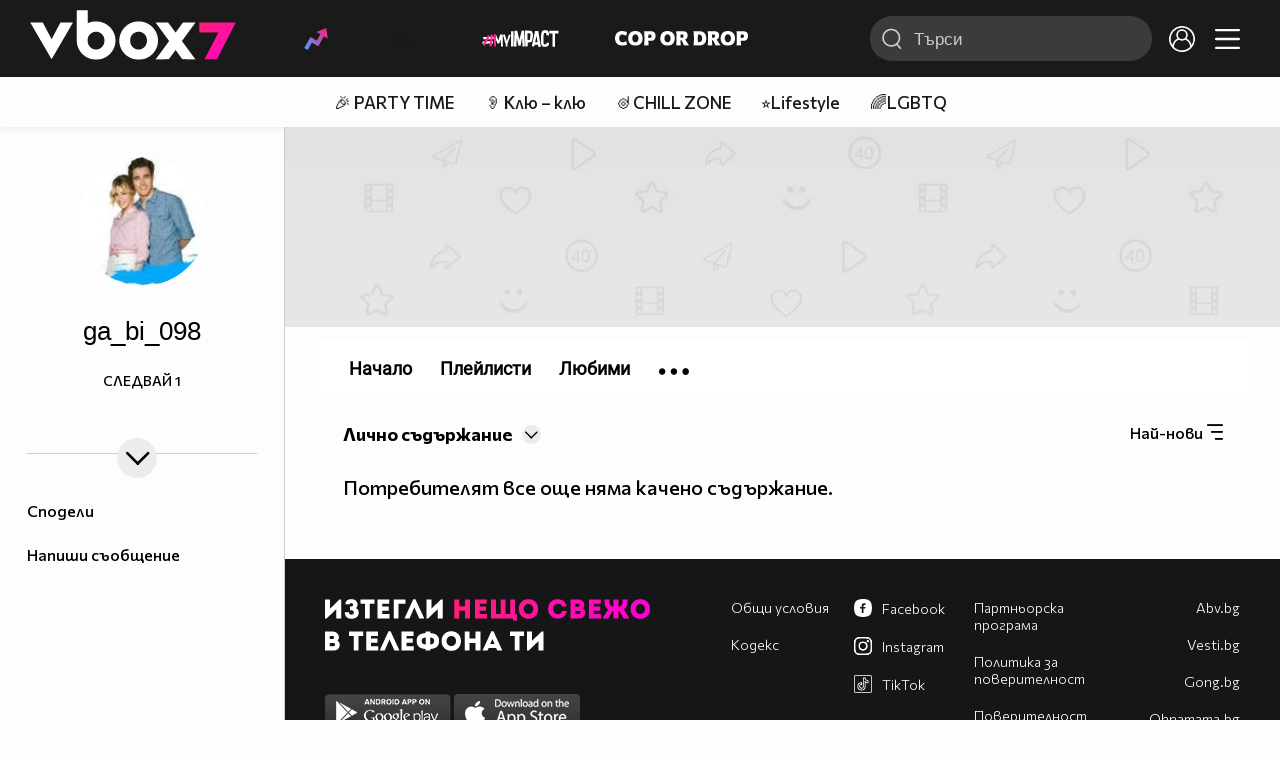

--- FILE ---
content_type: text/html; charset=UTF-8
request_url: https://www.vbox7.com/user:ga_bi_098?p=items&filter=private
body_size: 33322
content:
<!DOCTYPE html>

<html xmlns="http://www.w3.org/1999/xhtml" xml:lang="bg" lang="bg" data-cast-api-enabled="true">

    <head>
					<title>Съдържание на ga_bi_098 - Vbox7</title>
            <meta name="title" content="Съдържание на ga_bi_098 - Vbox7" />
				<meta name="_token" content="EjXO9XGwIEAbfbLU8TN1YVFj1uop2p1sTiy3M2Ug" />
		<meta name="csrf-token" content="EjXO9XGwIEAbfbLU8TN1YVFj1uop2p1sTiy3M2Ug" />
        <meta http-equiv="content-type" content="text/html;charset=utf-8" />

		
					<meta name="title" content="Съдържание на ga_bi_098" />
<meta property="og:site_name" content="vbox7.com" />
<meta property="og:title" content="Канал на ga_bi_098" />
<meta property="og:description" content="Съдържание на ga_bi_098" />
<meta property="og:image" content="https://i49.vbox7.com/a/825/ga_bi_098_8258f5d2_0.jpg?cb=1769270498" />
<meta property="og:image:width" content="1280" />
<meta property="og:image:height" content="720" />
<meta property="og:url" content="https://www.vbox7.com/user:ga_bi_098?p=items&amp;filter=private" />
<meta property="fb:app_id" content="131224700412990">
<meta property="og:type" content="website" />		
		<link href="https://vbox7.com/favicon.ico" id="favicon" rel="shortcut icon" />
		<link rel="apple-touch-icon" href="https://vbox7.com/favicon.ico"/>

        <meta name="viewport" content="width=device-width, initial-scale=1.0, maximum-scale=1.0, user-scalable=0, minimal-ui" />
        <meta name="apple-itunes-app" content="app-id=802819619" />
        <meta name="google-play-app" content="app-id=com.vbox7" />

        <meta name="theme-color" content="#19191b" />
        <meta name="mobile-web-app-capable" content="yes" />
        <meta name="google-site-verification" content="HhybBT1X7wIE1E13C2DXUxspea-Crm4AiNjeZJnjrDk" />
		<meta name="google-site-verification" content="MgxJsg4zRuxri2d-lLpv70iUGBrh3WNzyQNwVbKMOVw" />
		<meta name="google-site-verification" content="2E0rGjJnTbRrBKysU9h8HDmSeT2YVYLfZypA9iPzioo" />

		<meta name="facebook-domain-verification" content="kc19p3xzgwnk2efqns4fxylne9grbi" />

        <link rel="preconnect" href="https://fonts.googleapis.com">
        <link rel="preconnect" href="https://fonts.gstatic.com" crossorigin>
        <link href="https://fonts.googleapis.com/css2?family=Commissioner:wght@300;500;600;700;800&display=swap" rel="stylesheet">
        <link rel="stylesheet" type="text/css" media="screen" href="https://i49.vbox7.com/assets/css/app.css?v=a9ba4afa2c" />

		<link rel="stylesheet" type="text/css" media="screen" href="https://i49.vbox7.com/assets/css/vbox/settings.css?v=a9ba4afa2c" />
        <link href="https://i49.vbox7.com/assets/css/vbox/socialshare/arthref.min.css?v=a9ba4afa2c" rel="stylesheet" type="text/css" />

        <script src="https://i49.vbox7.com/assets/libs/jquery-3.4.1.min.js?v=a9ba4afa2c"></script>
        <script src="https://i49.vbox7.com/assets/libs/jquery-migrate-1.1.0.min.js?v=a9ba4afa2c"></script>
        <script src="https://i49.vbox7.com/assets/libs/jquery-ui-1.11.4.min.js?v=a9ba4afa2c"></script>
        <script type="text/javascript" src="https://imasdk.googleapis.com/js/sdkloader/ima3.js"></script>
<!--		<script async='async' src='https://www.googletagservices.com/tag/js/gpt.js'></script>-->

        <script src="https://i49.vbox7.com/assets/js/vbox/templates.js?v=a9ba4afa2c"></script>
        <script src="https://i49.vbox7.com/assets/js/vbox/ajax-events.js?v=a9ba4afa2c"></script>
        <script src="https://i49.vbox7.com/assets/js/vbox/frontend-events.js?v=a9ba4afa2c"></script>
		<script src="https://i49.vbox7.com/assets/js/vbox/functions.js?v=a9ba4afa2c"></script>
		<script src="https://i49.vbox7.com/assets/js/vbox/ajax-functions.js?v=a9ba4afa2c"></script>
		<script src="https://i49.vbox7.com/assets/js/vbox/frontend-functions.js?v=a9ba4afa2c"></script>
		<script src="https://i49.vbox7.com/assets/js/vbox/jquery.cookie.js?v=a9ba4afa2c"></script>
        <script src="https://i49.vbox7.com/assets/js/vbox/init.js?v=a9ba4afa2c"></script>
        <script src="https://i49.vbox7.com/assets/js/svg_sprite.js"></script>


		<!-- >>>>>> VBOX PLAYER  -->
		<link href="https://i49.vbox7.com/assets/css/vbox/vboxplayer/vboxcontextmenu.min.css?v=a9ba4afa2c" rel="stylesheet" type="text/css" />
		<link href="https://i49.vbox7.com/assets/css/vbox/vboxplayer/vboxmediaplayer.base.v2.min.css?v=a9ba4afa2c" rel="stylesheet" type="text/css" />
		<link href="https://i49.vbox7.com/assets/css/vbox/vboxplayer/themes/slickblack/vbox.slickblack.min.css?v=a9ba4afa2c" rel="stylesheet" type="text/css" />

		<script src="https://i49.vbox7.com/assets/js/vbox/vboxplayer/jquery-ui-1.10.0.custom.min.js?v=a9ba4afa2c"></script>
		<script src="https://i49.vbox7.com/assets/js/vbox/vboxplayer/jquery.ui.touch-punch.min.js?v=a9ba4afa2c"></script>
		<script src="https://i49.vbox7.com/assets/js/vbox/vboxplayer/jquery.vboxcontextmenu.min.js?v=a9ba4afa2c"></script>
		<script src="https://i49.vbox7.com/assets/js/vbox/vboxplayer/shaka-player.compiled.js?v=a9ba4afa2c"></script>
		<script src="https://i49.vbox7.com/assets/js/vbox/vboxplayer/platform.js?v=a9ba4afa2c"></script>
		<script src="https://i49.vbox7.com/assets/js/vbox/vboxplayer/jquery.vboxmediaplayer.v7.min.js?v=a9ba4afa2c"></script>

		<script src="https://i49.vbox7.com/assets/libs/socialshare/socialShare.min.js?v=a9ba4afa2c"></script>
        <script type="text/javascript" src="https://i49.vbox7.com/assets/js/vbox/sticky.addapted.js?v=a9ba4afa2c"></script>
                    <script type="text/javascript" src="https://i49.vbox7.com/assets/js/vbox/quizes.js?v=a9ba4afa2c"></script>
        		<script src="https://m.netinfo.bg/assets/richMedia.js?v=19"></script>


		<!-- <<<<<< VBOX PLAYER  -->



		<script type="text/javascript">
			var nua = navigator.userAgent;
			var is_android = (nua.indexOf('Android ') > -1);
			var is_ios = (nua.match(/iPad|iPhone|iPod/g) ? true : false);
			if(is_ios){
							}

			//global params
			var globalLoginUser = null;
			var globalLoginUserId = null;
			var globalLoginAvatarURL = '';

//			document.domain = "vbox7.com"

			var gtmPageData = {
				'page-url': '%2Fuser%3Aga_bi_098%3Fp%3Ditems%26filter%3Dprivate',
				'is-logged': '',
				'ses-id': "RbunaVRKLPgKsWIzKPSmgQAHrewXjztF9bY6PaOV",
				'puc-id': "b65f8bf492a6923833bd37ceb1942b9a",
				'user-id': null,
				'pos-from': "",
				'register-dt': '',
				'last-login-dt': '',
			}

			"'article aside footer header nav section time'".replace(/\w+/g, function (n) {
				document.createElement(n)
			});

			var itemTitle = '';
        </script>

		<link rel="manifest" href="https://i49.vbox7.com/assets/manifest.json?v=a9ba4afa2c" />

		<link rel="icon" type="image/png" href="https://i49.vbox7.com/assets/icons/16.png" sizes="16x16" />
		<link rel="icon" type="image/png" href="https://i49.vbox7.com/assets/icons/32.png" sizes="32x32" />
		<link rel="icon" type="image/png" href="https://i49.vbox7.com/assets/icons/96.png" sizes="96x96" />
		<link rel="icon" type="image/png" href="https://i49.vbox7.com/assets/icons/192.png" sizes="192x192" />

		<link rel="apple-touch-icon" href="https://i49.vbox7.com/assets/icons/120.png" />
		<link rel="apple-touch-icon" sizes="180x180" href="https://i49.vbox7.com/assets/icons/180.png" />
		<link rel="apple-touch-icon" sizes="152x152" href="https://i49.vbox7.com/assets/icons/152.png" />
		<link rel="apple-touch-icon" sizes="167x167" href="https://i49.vbox7.com/assets/icons/167.png" />
		<script> var requestUriJsOneSignal = '%2Fuser%3Aga_bi_098%3Fp%3Ditems%26filter%3Dprivate';</script>
		<script src="https://cdn.onesignal.com/sdks/OneSignalSDK.js" async></script>
		<script src="https://i49.vbox7.com/assets/js/vbox/onesignal.js?v=a9ba4afa2c"></script>
		<!-- Google Tag Manager -->

		<script>(function (w, d, s, l, i) {
				w[l] = w[l] || [];
				w[l].push({'gtm.start':
							new Date().getTime(), event: 'gtm.js'});
				var f = d.getElementsByTagName(s)[0],
						j = d.createElement(s), dl = l != 'dataLayer' ? '&l=' + l : '';
				j.async = true;
				j.src =
						'https://www.googletagmanager.com/gtm.js?id=' + i + dl;
				f.parentNode.insertBefore(j, f);
			})(window, document, 'script', 'dataLayer', 'GTM-TPBVX2');</script>

		<!-- End Google Tag Manager -->
        
					    <link href="https://i49.vbox7.com/assets/css/vbox/old/v7.css?v=a9ba4afa2c" rel="stylesheet" type="text/css" />
            <link rel="canonical" href="https://www.vbox7.com/user:ga_bi_098" />
        <meta name="description" content="Вижте всички клипове и статии от ga_bi_098 във Vbox7" />
    		
                
    </head>

    <body>
        <noscript>
            <iframe src="https://www.googletagmanager.com/ns.html?id=GTM-TPBVX2"
                    height="0" width="0" style="display:none;visibility:hidden"></iframe></noscript>
        <div class="site-container ">

            <!-- header-container -->
            <header>

					                    <div class="top-row project">
<!--                    <div class="top-row"> -->
                        <a class="logo" href="/"><img src="https://i49.vbox7.com/design/logo/vbox-logo99.svg" alt="VBox7 logo" title="VBox7 - най-големият сайт за видео забавление"></a>
                        <nav class="main-topics">
                            <a href="/trending" class="" ><svg class="icon trending-light-grad"><use xlink:href="#trending_light_grad"></use></svg>  <span>Trending</span></a>
                            <a href="/quizbox" class="" ><svg class="icon quizbox"><use xlink:href="#quizbox"></use></svg> <span>Quizbox</span></a>
                            <a href="/myimpact"><img class="myimpact-nav" width="400" src="https://i49.vbox7.com/design/projects/eu/myimpact/myimpact-h-white-pink.svg" alt="MyImpact" /></a>
                            <a href="/copordrop"><img class="copordrop-nav" width="400" src="https://i49.vbox7.com/design/projects/eu/copordrop/copordrop_logo.svg" alt="Cop Or Drop" /></a>
                        </nav>

                    <div class="searchnav">
                        <a class="search-panel-btn hidden-dt" href="#">
                            <svg class="icon search-stroke"><use xlink:href="#search_outline"></use></svg>
                        </a>
                        <form class="search" action="/search">
                            <div class="search-icon-dt hidden-mb">
                                <svg class="icon search-stroke"><use xlink:href="#search_outline"></use></svg>
                            </div>
                            <svg class="icon arrow-left  hidden-dt"><use xlink:href="#arrow-prev"></use></svg>
                            <input required id="vbox_q_dt" name="vbox_q" type="text" value="" placeholder="Търси"  autocomplete="off"  maxlength="255">
                                <button class="search-btn" title="Search" type="submit"></button>
                                <svg class="icon clear-search"><use xlink:href="#x"></use></svg>
                                <div class="autocomplete-res-container"></div>
                        </form>
                    </div>
                    <nav class="main-nav">
                                                                        <a href="/login">
                            <svg class="icon profile"><use xlink:href="#profile"></use></svg>
                        </a>
                        
                        <a class="drop-trgr" data-id="hamburger-nav" href="#">
                            <svg class="icon x close"><use xlink:href="#x"></use></svg>
                            <svg class="icon hamburger"><use xlink:href="#hamburger"></use></svg>
                        </a>

                        <div class="drop-menu" id="notifications">
                            <div class="moreLoadingBox-small">
                                <svg class="circular" viewBox="25 25 50 50">
                                    <circle class="path" cx="50" cy="50" r="15" fill="none" stroke-width="3" stroke-miterlimit="10"/>
                                </svg>
                            </div>
                        </div>
                                                <div class="drop-menu" id="hamburger-nav">
    <section>
        <a href="/trending"><svg class="icon trending_simp"><use xlink:href="#trending_light_grad"></use></svg> <span>Trending</span></a>
        <a href="/quizbox"><svg class="icon quizbox"><use xlink:href="#quizbox"></use></svg> <span>Quizbox</span></a>
        <a href="/myimpact"><img class="myimpact-nav" width="400" src="https://i49.vbox7.com/design/projects/eu/myimpact/myimpact-h-white-pink.svg" alt="MyImpact" /></a>
        <a href="/copordrop"><img class="copordrop-nav" width="400" src="https://i49.vbox7.com/design/projects/eu/copordrop/copordrop_logo.svg" alt="Cop Or Drop" /></a>
        <a href="/topic/partytime"><span class="icon">🎉</span> <span>Party time</span></a>
        <a href="/topic/kluklu"><span class="icon">👂</span> <span>Клю – клю</span></a>
        <a href="/topic/chillzone"><span class="icon">🪀</span> <span>Chill zone</span></a>
        <a href="/topic/lifestyle"><span class="icon">⭐</span> <span>Lifestyle</span></a>
        <a href="/topic/LGBTQ"><span class="icon">🌈</span> <span>LGBTQ</span></a>
        <a href="/topic/MentalHealth"><span class="icon">🙏</span> <span>Mental health</span></a>
        <a href="/topic/sex"><span class="icon">🍆</span> <span>Sex</span></a>
        <a href="/topic/beautynews"><span class="icon">💄</span> <span>Beauty</span></a>
        <a href="/topic/fashionnews"><span class="icon">👠</span> <span>Fashion</span></a>
        <a href="/topic/moviesseries"><span class="icon">🎬</span> <span>Movie time</span></a>
        <a href="/topic/musicnews"><span class="icon">🎶</span> <span>Music </span></a>
        <a href="/topic/sportnews"><span class="icon">⚽</span> <span>Sport</span></a>
        <a href="/topic/booksnews"><span class="icon">📚</span> <span>Books</span></a>
        <a href="/topic/travelnews"><span class="icon">🛩</span> <span>Travel</span></a>
        <a href="/topic/gamingnews"><span class="icon">🎮</span> <span>Gaming</span></a>
        <a href="/topic/technologiesnews"><span class="icon">💻</span> <span>Тechnologies</span></a>

    </section>
    <section>
        <p class="sect-tit">Следвайте ни</p>
        <a target="_blank" href="https://www.tiktok.com/@vbox7official"><svg class="icon tiktok_outline"><use xlink:href="#tiktok_outline"></use></svg> <span>TikTok</span></a>
        <a target="_blank" href="https://www.instagram.com/vbox7official/?hl=bg"><svg class="icon instagram_outline"><use xlink:href="#instagram_outline"></use></svg> <span>Instagram</span></a>
        <a target="_blank" href="https://www.facebook.com/Vbox7com"><svg class="icon fb_outline"><use xlink:href="#fb_outline"></use></svg> <span>Facebook</span></a>
    </section>
    <section>
        <!--<a target="_blank" href="https://www.vbox7.com/groups/list/"><svg class="icon groups"><use xlink:href="#groups"></use></svg> <span>Групи</span></a>-->
        <a href="/toc">Общи условия</a>
        <a href="/manifesto">Кодекс</a>
    </section>
    <section>
        <p class="sect-tit">Свали от</p>
        <a href="https://play.google.com/store/apps/details?id=com.vbox7"><svg class="icon googleplaystore_outline"><use xlink:href="#googleplaystore_outline"></use></svg><span>Google Play</span></a>
        <a href="https://itunes.apple.com/bg/app/vbox7.com/id802819619"><svg class="icon apple_outline"><use xlink:href="#apple_outline"></use></svg><span>App Store</span></a>
        <a href="https://appgallery.cloud.huawei.com/marketshare/app/C101463961"><svg class="icon huawei_outline"><use xlink:href="#huawei_outline"></use></svg><span>AppGallery</span></a>
    </section>
    <section>
        <p class="sect-tit"><a href="/privacynotice">Политика за поверителност</a></p>
        <a onclick="googlefc.callbackQueue.push({'CONSENT_DATA_READY': () => googlefc.showRevocationMessage()});" href="javascript:;">Поверителност</a>
        <a target="_blank"  href="https://www.netinfocompany.bg/gdpr/">GDPR Инфо</a>
        <a id="trigger-onesignal" href="#">Известия</a>
    </section>
    <section>
        <a target="_blank"  href="https://netinfocompany.bg/">За нас</a>
        <a target="_blank" href="http://www.netinfocompany.bg/media-kit/vbox7com-91">За реклама</a>
        <a href="/contact">Контакт</a>
        <a href="/help">Помощ</a>
        <a href="https://blog.vbox7.com/">VBox7 блог</a>
    </section>
</div>
                    </nav>
                </div>



                <nav class="sub-nav row-mb hidden hidden-mb" id="subNavigation">
                    <div class="home-cnt">
                        <a href="/" class="">
                            <i class="icon-home-filled"></i>
                        </a>
                    </div>

                    <div>
                        <a href="/followed" class="">
                                                        Следвай
                                                    </a>
                    </div>
                    <div class="hidden-mb">
                                            </div>

                </nav>

            </header>
                            <div class="hot-topics-row">
                    <nav>
<!--					<a href="/top2022vbox">🔝 Топ 100 видеа 2022</a>
                        <a href="/top2022articles">🔝 Топ 100 articles 2022</a>-->
                                                <a href="/topic/partytime">🎉 PARTY TIME</a>
                                                <a href="/topic/kluklu">👂 Клю – клю</a>
                                                <a href="/topic/chillzone">🪀CHILL ZONE</a>
                                                <a href="/topic/lifestyle">⭐Lifestyle</a>
                                                <a href="/topic/LGBTQ">🌈LGBTQ</a>
                                            </nav>
                </div>
                        <div class="player-content">
                <div class="video-player" tabindex="-1">
                    <div class="main-video-player-frame">
                        <div class="main-video-player-cont">
							<div>
								<video id="html5player" playsinline crossorigin="anonymous">
								</video>
							</div>
                        </div>
                    </div>
                </div>
                <section class="video-playlist-container"></section>
            </div>


            <!-- end header -->

            <div class="content">
                <div class="main-ajx"  id="item-ajx"><!-- the only wrapper needed for lvl 2  -->
                    <script src="https://i49.vbox7.com/assets/js/vbox/openItemSamePage.js?v=a9ba4afa2c"></script>

                    <script>
                            var googletag = googletag || {};
                            googletag.cmd = googletag.cmd || [];
                    </script>
                </div>

                <div class="main-native" id="native">
                    
	<div class="usr-grid">
		<div class="left-col">
	<div class="1 user-header">
		<div class="top-fix-cont" style="background-image: linear-gradient(rgba(0,0,0,.70) 0, rgba(0,0,0,.70) 53px , transparent 50%),  url('https://i49.vbox7.com/design/dummy/default-banner.jpg')">
				<div class="left-col">
					<a id="vnav-trg" class="hidden-dt" href="#"><i class="icon-ham-btn"></i></a>
					<h1 class="logo-cont"><a title="VBOX7" href="/"><span class="logo-txt">VBOX7</span><img src="https://i49.vbox7.com/design/mobile3/vbox7-logow-24.svg" alt="VBox7 logo" title="Vbox7" width="98" height="24" /></a></h1>
				</div>
				<div class="right-col">
					<nav class="def-nav">
						<ul>
							<li><a href="/search"><i class="icon-search"></i></a></li>
							<li class="upload-btn"><a href=""><i class="icon-upload"></i></a></li>
							<li><a data-id="chnl-opt-menu" class="chnl-opt drop-trgr" style="cursor:pointer;"><i class="icon-more"></i></a></li>
						</ul>
						<div id="chnl-opt-menu" class="drop-menu">
															<div class="sect">
									<a class="popup-share" data-link="/user:ga_bi_098"><i class="icon-share"></i><span>Сподели</span></a>
									<a href="/pm/send/?usr=ga_bi_098"><i class="icon-message"></i><span>Напиши съобщение</span></a>
																	</div>
													</div>


					</nav>
				</div>
			</div>
	</div>
	<section class="vip-about sect">
		<h2><i class="avatar-simp small icon-crtg" style="background-image: url(' https://i49.vbox7.com/a/825/ga_bi_098_8258f5d2_1.jpg')"></i> <span>ga_bi_098</span>
                                </h2>
		<div class="desc">
			
		</div>
		<div class="collapsed-toggle" id="descr_long" >
			
			<div>
							</div>
		</div>
		<a class="toggle-trigger collapsed-trig hidden-mb circ-tgl-sm btm" href="#" data-id="descr_long"><i class="icon-open"></i><i class="icon-closed"></i></a>
		<div class="flex-cont">
			<a class="toggle-trigger collapsed-trig hidden-dt" href="#" data-id="descr_long">Инфо</a>
			<div class="foll-wr follow" data-userid="4751151">
				<span class="foll-txt">Следвай</span>
				<span class="num">1</span>
			</div>
					</div>
	</section>
	
	</div>
		<div class="major-col">
			<div class="banner-wrap">
				<img src="https://i49.vbox7.com/design/dummy/default-banner.jpg" />
			</div>

						<section class="feed grid-dt">
	<div class="title-cont">

		<div class="drop-wrap right filter-wrap">
		<a data-id="subscr-opt-menu" class="right drop-trgr" href="">
			<span class="drop-selected hidden-mb">
				Най-нови		
			</span>
			<i class="icon-options"></i>
		</a>
		
		<div id="subscr-opt-menu" class="drop-menu btm right">
			<div class="sect watch-later-order">
				 
					<a class="active" href="https://www.vbox7.com/user:ga_bi_098?p=items&amp;filter=private&amp;order=date">
						<span>Най-нови</span>
					</a>
				 
					<a class="" href="https://www.vbox7.com/user:ga_bi_098?p=items&amp;filter=private&amp;order=date_asc">
						<span>Най-стари</span>
					</a>
				 
					<a class="" href="https://www.vbox7.com/user:ga_bi_098?p=items&amp;filter=private&amp;order=name">
						<span>Име</span>
					</a>
				 
					<a class="" href="https://www.vbox7.com/user:ga_bi_098?p=items&amp;filter=private&amp;order=rate">
						<span>Популярност</span>
					</a>
					
			</div>
		</div>
	</div>

		<div class="left drop-wrap">
			<a href="" data-id="type-vid" class="drop-trgr">
				<h2 data-id="type-vid" class="drop-selected">
										Лично съдържание
										</h2>
				<div class="circ-tgl-xs"><i class="icon-open"></i><i class="icon-closed"></i></div>
			</a>
			<div id="type-vid" class="drop-menu btm">
				<a class="" href="/user:ga_bi_098?p=items&filter=public&order=date"><span>Публично съдържание</span></a>
				<a class="" href="/user:ga_bi_098?p=items&filter=friends&order=date"><span>Съдържание за приятели</span></a>
				<a class="active" href="/user:ga_bi_098?p=items&filter=private&order=date"><span>Лично съдържание</span></a>
			</div>
			<span class="num hidden-mb"></span>
					</div>
	</div>


			<div class="row-mb">
			Потребителят все още няма качено съдържание.
		</div>
	
</section>			<nav class="btm-fix-nav neg-theme def-nav">
	<ul>
		<li>
			<a class="" href="/user:ga_bi_098">
				<i class="avatar-simp xmini icon-crtg" style="background-image: url('https://i49.vbox7.com/a/825/ga_bi_098_8258f5d2_1.jpg')"></i>
				<span>Начало</span>
			</a>
		</li>

																				<li>
						<a class="" href="/user:ga_bi_098?p=playlists">
							<i class="icon-playlist-thin"></i>
							<span>Плейлисти</span>
						</a>
					</li>
															<li class="extend">
						<a class="" href="/user:ga_bi_098?p=subscribed">
							<i class="icon-subscribes"></i>
							<span>Последователи</span>
						</a>
					</li>
																																													<li>
						<a class="" href="/user:ga_bi_098?p=favorites">
							<i class="icon-favorites"></i>
							<span>Любими</span>
						</a>
					</li>
							
		<li class="drop-wrap hidden-mb">
			<a data-id="channel-more" href="#" class="more-nav drop-trgr">
				<i class="icon-more"></i>
			</a>
			<div id="channel-more" class="drop-menu btm">
				<div class="sect extend">
					<a class="" href="/user:ga_bi_098?p=subscribed"><span>Последователи</span></a>
					<a class="" href="/user:ga_bi_098?p=likes"><span>Харесани</span></a>
				</div>
				<div class="sect">
					<!--<a href="/user:ga_bi_098?p=groups"><span>Групи</span></a>-->
					<a href="/user:ga_bi_098?p=friends"><span>Приятели</span></a>
				</div>
				<div class="sect">
					<a href="/user:ga_bi_098?p=mycomments"><span>Коментари</span></a>
					<a href="/user:ga_bi_098?p=wsubs"><span>Субтитри</span></a>
				</div>

				<div class="sect">
					
									</div>
			</div>
		</li>
	</ul>
</nav>		</div>
		
					<!--<script async src="https://securepubads.g.doubleclick.net/tag/js/gpt.js"></script>-->
<footer class="footer-area">
	<div class="moreLoadingBox">
		<svg class="circular" viewBox="25 25 50 50">
			<circle class="path" cx="50" cy="50" r="15" fill="none" stroke-width="3" stroke-miterlimit="10"/>
		</svg>
	</div>

	<div class="ftr-grd">
		<div class="apps-ar">
			<p class="hidden-dt sect-tit">Свали за</p>
			<img class="hidden-mb" src="https://i49.vbox7.com/design/mobile3/downloadapp_txt_ftr.svg" alt="Изтегли за твоя телефон" width="325" height="52"  loading="lazy"/>
			<div>
			    <a href="https://play.google.com/store/apps/details?id=com.vbox7"><img width="126" height="37" alt="Свали от Google Play" src="https://i49.vbox7.com/design/common/icons/googleplay.png"  loading="lazy"/></a>
			    <a href="https://itunes.apple.com/bg/app/vbox7.com/id802819619"><img width="126" height="37" alt="Свали от Apple Store" src="https://i49.vbox7.com/design/common/icons/appstore.png"  loading="lazy"/></a>
			    <a href="https://appgallery.cloud.huawei.com/marketshare/app/C101463961"><img width="126" height="37" alt="Свали от Huawei AppGallery" src="https://i49.vbox7.com/design/common/icons/appgallery.png"  loading="lazy"/></a>
			</div>
		</div>
		<div class="groups-ar">
<!--			<p><a target="_blank" href="https://www.vbox7.com/groups/list/"><svg class="icon"><use xlink:href="#groups"></use></svg> <span>Групи</span></a></p>-->
			<p><a href="https://www.vbox7.com/toc">Общи условия</a></p>
			<p><a href="https://www.vbox7.com/manifesto">Кодекс</a></p>
		</div>
		<div class="law-ar">
			<p class="sect-tit"><a target="_blank" href="https://blog.vbox7.com/%d0%bf%d0%b0%d1%80%d1%82%d0%bd%d1%8c%d0%be%d1%80%d1%81%d0%ba%d0%b0-%d0%bf%d1%80%d0%be%d0%b3%d1%80%d0%b0%d0%bc%d0%b0-2/">Партньорска програма</a></p>
			<p class="sect-tit"><a href="https://www.vbox7.com/privacynotice">Политика за поверителност</a></p>
			<p><a onclick="googlefc.callbackQueue.push({'CONSENT_DATA_READY': () => googlefc.showRevocationMessage()});" href="javascript:;">Поверителност</a></p>
			<p><a href="https://www.netinfocompany.bg/gdpr/">GDPR Инфо</a></p>
			<p id="trigger-onesignal"><a href="#">Известия</a></p>
		</div>
		<div class="followus-ar">
			<p class="hidden-dt sect-tit">Следвайте ни</p>
			<p><a target="_blank" href="https://www.facebook.com/Vbox7com"><svg class="icon"><use xlink:href="#fb_back"></use></svg> <span>Facebook</span></a></p>
			<p><a target="_blank" href="https://www.instagram.com/vbox7official/?hl=bg"><svg class="icon"><use xlink:href="#instagram"></use></svg> <span>Instagram</span></a></p>
			<p><a target="_blank" href="https://www.tiktok.com/@vbox7official"><svg class="icon tiktok_outline"><use xlink:href="#tiktok_outline"></use></svg> <span>TikTok</span></a></p>
		</div>
		<div class="portfl-ar hidden-mb">
			<p><a href="https://abv.bg/">Abv.bg</a></p>
			<p><a href="https://www.vesti.bg/">Vesti.bg</a></p>
			<p><a href="https://gong.bg/">Gong.bg</a></p>
			<p><a href="https://ohnamama.bg/">Оhnamama.bg</a></p>
			<p><a href="https://www.edna.bg">Edna.bg</a></p>
			<p><a href="https://sinoptik.bg/">Sinoptik.bg</a></p>
			<p><a href="https://grabo.bg/">Grabo.bg</a></p>
			<p><a href="https://www.pariteni.bg/">Pariteni.bg</a></p>
		</div>
		<div class="aboutus-ar">
			<p><a href="https://netinfocompany.bg/">За нас</a></p>
			<p><a href="http://www.netinfocompany.bg/media-kit/vbox7com-91">За реклама</a></p>
			<p><a href="https://www.vbox7.com/contact/">Контакт</a></p>
			<p><a href="https://www.vbox7.com/help/">Помощ</a></p>
			<p><a href="https://blog.vbox7.com/">VBox7 блог</a></p>
		</div>
		<div class="ni-ar hidden-mb">
            <p>&#169; 2026 Всички права запазени. <a class="" href="https://unitedmedia.net/" target="_blank"><img style="margin: 0 0 -.5rem  .5rem" src="https://i49.vbox7.com/design/UN-logo-white-red.svg" width="50" alt="United Media"  loading="lazy"/></a></p>
		</div>
	</div>
</footer>
			</div>





                </div><!-- closes .main-->
                                <!-- do nothing -->
                            </div><!-- closes .content-->
        </div><!-- closes .site-container-->



        <script>
                window.dataLayer = window.dataLayer || [];
                window.dataLayer.push({
                        originalLocation: document.location.pathname +
                                        document.location.search
                });

                if (typeof gtmPageData != 'undefined') {
                        if (typeof gtmItem != 'undefined') {
                                gtmPageData = $.extend(gtmPageData, gtmItem);
                        }

                        
                        dataLayer.push($.extend({
                                'event': 'pageLoadMobile',
                                'pageVersion': 'larabox',
                                'action': 'page-load'
                        }, gtmPageData));

                }
        </script>

        <!-- (C)2000-2014 gemiusAudience / m.vbox7.com / Mobile version -->
        <script type="text/javascript">
                <!--//--><![CDATA[//><!--
                var pp_gemius_identifier = new String('16LrQm_UrMfMPk.m6fzOObRITF3y6xBaakgRyRtUyWH.07');
                // lines below shouldn't be edited
                function gemius_pending(i) {
                        window[i] = window[i] || function () {
                                var x = window[i + '_pdata'] = window[i + '_pdata'] || [];
                                x[x.length] = arguments;
                        };
                }
                ;
                gemius_pending('gemius_hit');
                gemius_pending('gemius_event');
                gemius_pending('pp_gemius_hit');
                (function (d, t) {
                        try {
                                var gt = d.createElement(t), s = d.getElementsByTagName(t)[0], l = 'http' + ((location.protocol == 'https:') ? 's' : '');
                                gt.setAttribute('async', 'async');
                                gt.setAttribute('defer', 'defer');
                                gt.src = l + '://gabg.hit.gemius.pl/xgemius.js';
                                s.parentNode.insertBefore(gt, s);
                        } catch (e) {
                        }
                })(document, 'script');
                //--><!]]>
        </script>
        <div id="popup-share"></div>
                <script>
            window._ain = {
                id: "2991",
                page_type: "landing",
                article_type: "landing",
                trackauto: false
            };
            (function (d, s) {
                var sf = d.createElement(s);
                sf.type = 'text/javascript';
                sf.async = true;
                sf.src = (('https:' == d.location.protocol)
                  ? 'https://d7d3cf2e81d293050033-3dfc0615b0fd7b49143049256703bfce.ssl.cf1.rackcdn.com'
                  : 'http://t.contentinsights.com') + '/stf.js';
                var t = d.getElementsByTagName(s)[0];
                t.parentNode.insertBefore(sf, t);
            })(document, 'script');     
        </script>
        <script>window.tentacles = {apiToken: 'om4uhzb1fc1h0546qstv5f39j3uumf0l'};</script>
        <script src="https://tentacles.smartocto.com/ten/tentacle.js"></script>
    </body>
</html>


--- FILE ---
content_type: application/javascript; charset=utf-8
request_url: https://fundingchoicesmessages.google.com/f/AGSKWxW4X4J7qdhFo0celAMGwEHcbca-sirywluvQbE13pS9s1rHjrop0XPOfqfr-fcjhzEdidlCNpZuN38k_8IW_hls2Ubm6ortDDWPrgMVIwE2HojMOc1lkt_R5vf2Nhs_2YFFRroY33Q4SzJpY2d4_WZXSs5QXg7Ilgp9j6ke4XodMyC4BMMBnAjMhscs/_/sponsors/amg.php?/newad2?-160x600b./processing/impressions.asp?_160_600_
body_size: -1288
content:
window['39466a1f-1fbc-4d53-9b05-5fe2fb6c6e82'] = true;

--- FILE ---
content_type: application/javascript
request_url: https://i49.vbox7.com/assets/js/svg_sprite.js
body_size: 119064
content:
/*
 * ATTENTION: An "eval-source-map" devtool has been used.
 * This devtool is neither made for production nor for readable output files.
 * It uses "eval()" calls to create a separate source file with attached SourceMaps in the browser devtools.
 * If you are trying to read the output file, select a different devtool (https://webpack.js.org/configuration/devtool/)
 * or disable the default devtool with "devtool: false".
 * If you are looking for production-ready output files, see mode: "production" (https://webpack.js.org/configuration/mode/).
 */
/******/ (() => { // webpackBootstrap
/******/ 	var __webpack_modules__ = ({

/***/ "./resources/js/svg_sprite.js":
/*!************************************!*\
  !*** ./resources/js/svg_sprite.js ***!
  \************************************/
/***/ ((__unused_webpack_module, __webpack_exports__, __webpack_require__) => {

"use strict";
eval("__webpack_require__.r(__webpack_exports__);\n/* harmony import */ var _icons_logo_united_group_svg__WEBPACK_IMPORTED_MODULE_0__ = __webpack_require__(/*! ../icons/logo-united-group.svg */ \"./resources/icons/logo-united-group.svg\");\n/* harmony import */ var _icons_add_article_svg__WEBPACK_IMPORTED_MODULE_1__ = __webpack_require__(/*! ../icons/add_article.svg */ \"./resources/icons/add_article.svg\");\n/* harmony import */ var _icons_add_quiz_svg__WEBPACK_IMPORTED_MODULE_2__ = __webpack_require__(/*! ../icons/add_quiz.svg */ \"./resources/icons/add_quiz.svg\");\n/* harmony import */ var _icons_apple_outline_svg__WEBPACK_IMPORTED_MODULE_3__ = __webpack_require__(/*! ../icons/apple_outline.svg */ \"./resources/icons/apple_outline.svg\");\n/* harmony import */ var _icons_arrow_prev_svg__WEBPACK_IMPORTED_MODULE_4__ = __webpack_require__(/*! ../icons/arrow-prev.svg */ \"./resources/icons/arrow-prev.svg\");\n/* harmony import */ var _icons_ccsubtitles_outline_svg__WEBPACK_IMPORTED_MODULE_5__ = __webpack_require__(/*! ../icons/ccsubtitles_outline.svg */ \"./resources/icons/ccsubtitles_outline.svg\");\n/* harmony import */ var _icons_comments_outline_svg__WEBPACK_IMPORTED_MODULE_6__ = __webpack_require__(/*! ../icons/comments_outline.svg */ \"./resources/icons/comments_outline.svg\");\n/* harmony import */ var _icons_copyrighttool_svg__WEBPACK_IMPORTED_MODULE_7__ = __webpack_require__(/*! ../icons/copyrighttool.svg */ \"./resources/icons/copyrighttool.svg\");\n/* harmony import */ var _icons_fb_back_svg__WEBPACK_IMPORTED_MODULE_8__ = __webpack_require__(/*! ../icons/fb_back.svg */ \"./resources/icons/fb_back.svg\");\n/* harmony import */ var _icons_fb_outline_svg__WEBPACK_IMPORTED_MODULE_9__ = __webpack_require__(/*! ../icons/fb_outline.svg */ \"./resources/icons/fb_outline.svg\");\n/* harmony import */ var _icons_googleplaystore_outline_svg__WEBPACK_IMPORTED_MODULE_10__ = __webpack_require__(/*! ../icons/googleplaystore_outline.svg */ \"./resources/icons/googleplaystore_outline.svg\");\n/* harmony import */ var _icons_groups_svg__WEBPACK_IMPORTED_MODULE_11__ = __webpack_require__(/*! ../icons/groups.svg */ \"./resources/icons/groups.svg\");\n/* harmony import */ var _icons_heart_outline_svg__WEBPACK_IMPORTED_MODULE_12__ = __webpack_require__(/*! ../icons/heart_outline.svg */ \"./resources/icons/heart_outline.svg\");\n/* harmony import */ var _icons_help_svg__WEBPACK_IMPORTED_MODULE_13__ = __webpack_require__(/*! ../icons/help.svg */ \"./resources/icons/help.svg\");\n/* harmony import */ var _icons_hamburger_svg__WEBPACK_IMPORTED_MODULE_14__ = __webpack_require__(/*! ../icons/hamburger.svg */ \"./resources/icons/hamburger.svg\");\n/* harmony import */ var _icons_history_svg__WEBPACK_IMPORTED_MODULE_15__ = __webpack_require__(/*! ../icons/history.svg */ \"./resources/icons/history.svg\");\n/* harmony import */ var _icons_huawei_outline_svg__WEBPACK_IMPORTED_MODULE_16__ = __webpack_require__(/*! ../icons/huawei_outline.svg */ \"./resources/icons/huawei_outline.svg\");\n/* harmony import */ var _icons_icons_GDPR_sprite_desktop_svg__WEBPACK_IMPORTED_MODULE_17__ = __webpack_require__(/*! ../icons/icons-GDPR-sprite-desktop.svg */ \"./resources/icons/icons-GDPR-sprite-desktop.svg\");\n/* harmony import */ var _icons_instagram_svg__WEBPACK_IMPORTED_MODULE_18__ = __webpack_require__(/*! ../icons/instagram.svg */ \"./resources/icons/instagram.svg\");\n/* harmony import */ var _icons_instagram_outline_svg__WEBPACK_IMPORTED_MODULE_19__ = __webpack_require__(/*! ../icons/instagram_outline.svg */ \"./resources/icons/instagram_outline.svg\");\n/* harmony import */ var _icons_like_outline_svg__WEBPACK_IMPORTED_MODULE_20__ = __webpack_require__(/*! ../icons/like_outline.svg */ \"./resources/icons/like_outline.svg\");\n/* harmony import */ var _icons_profile_svg__WEBPACK_IMPORTED_MODULE_21__ = __webpack_require__(/*! ../icons/profile.svg */ \"./resources/icons/profile.svg\");\n/* harmony import */ var _icons_logout_svg__WEBPACK_IMPORTED_MODULE_22__ = __webpack_require__(/*! ../icons/logout.svg */ \"./resources/icons/logout.svg\");\n/* harmony import */ var _icons_notifications_outline_svg__WEBPACK_IMPORTED_MODULE_23__ = __webpack_require__(/*! ../icons/notifications_outline.svg */ \"./resources/icons/notifications_outline.svg\");\n/* harmony import */ var _icons_play_circle_svg__WEBPACK_IMPORTED_MODULE_24__ = __webpack_require__(/*! ../icons/play-circle.svg */ \"./resources/icons/play-circle.svg\");\n/* harmony import */ var _icons_play_simp_svg__WEBPACK_IMPORTED_MODULE_25__ = __webpack_require__(/*! ../icons/play-simp.svg */ \"./resources/icons/play-simp.svg\");\n/* harmony import */ var _icons_playlist_svg__WEBPACK_IMPORTED_MODULE_26__ = __webpack_require__(/*! ../icons/playlist.svg */ \"./resources/icons/playlist.svg\");\n/* harmony import */ var _icons_quizbox_svg__WEBPACK_IMPORTED_MODULE_27__ = __webpack_require__(/*! ../icons/quizbox.svg */ \"./resources/icons/quizbox.svg\");\n/* harmony import */ var _icons_search_outline_svg__WEBPACK_IMPORTED_MODULE_28__ = __webpack_require__(/*! ../icons/search_outline.svg */ \"./resources/icons/search_outline.svg\");\n/* harmony import */ var _icons_settings_svg__WEBPACK_IMPORTED_MODULE_29__ = __webpack_require__(/*! ../icons/settings.svg */ \"./resources/icons/settings.svg\");\n/* harmony import */ var _icons_tiktok_outline_svg__WEBPACK_IMPORTED_MODULE_30__ = __webpack_require__(/*! ../icons/tiktok_outline.svg */ \"./resources/icons/tiktok_outline.svg\");\n/* harmony import */ var _icons_trending_back_svg__WEBPACK_IMPORTED_MODULE_31__ = __webpack_require__(/*! ../icons/trending_back.svg */ \"./resources/icons/trending_back.svg\");\n/* harmony import */ var _icons_trending_grad_back_svg__WEBPACK_IMPORTED_MODULE_32__ = __webpack_require__(/*! ../icons/trending_grad_back.svg */ \"./resources/icons/trending_grad_back.svg\");\n/* harmony import */ var _icons_trending_light_grad_svg__WEBPACK_IMPORTED_MODULE_33__ = __webpack_require__(/*! ../icons/trending_light_grad.svg */ \"./resources/icons/trending_light_grad.svg\");\n/* harmony import */ var _icons_trending_simp_svg__WEBPACK_IMPORTED_MODULE_34__ = __webpack_require__(/*! ../icons/trending_simp.svg */ \"./resources/icons/trending_simp.svg\");\n/* harmony import */ var _icons_twitter_svg__WEBPACK_IMPORTED_MODULE_35__ = __webpack_require__(/*! ../icons/twitter.svg */ \"./resources/icons/twitter.svg\");\n/* harmony import */ var _icons_upload_svg__WEBPACK_IMPORTED_MODULE_36__ = __webpack_require__(/*! ../icons/upload.svg */ \"./resources/icons/upload.svg\");\n/* harmony import */ var _icons_watch_later_svg__WEBPACK_IMPORTED_MODULE_37__ = __webpack_require__(/*! ../icons/watch_later.svg */ \"./resources/icons/watch_later.svg\");\n/* harmony import */ var _icons_x_svg__WEBPACK_IMPORTED_MODULE_38__ = __webpack_require__(/*! ../icons/x.svg */ \"./resources/icons/x.svg\");\n/* harmony import */ var _icons_filter_svg__WEBPACK_IMPORTED_MODULE_39__ = __webpack_require__(/*! ../icons/filter.svg */ \"./resources/icons/filter.svg\");\n/* harmony import */ var _icons_angry_svg__WEBPACK_IMPORTED_MODULE_40__ = __webpack_require__(/*! ../icons/angry.svg */ \"./resources/icons/angry.svg\");\n/* harmony import */ var _icons_bullet_svg__WEBPACK_IMPORTED_MODULE_41__ = __webpack_require__(/*! ../icons/bullet.svg */ \"./resources/icons/bullet.svg\");\n/* harmony import */ var _icons_clock_svg__WEBPACK_IMPORTED_MODULE_42__ = __webpack_require__(/*! ../icons/clock.svg */ \"./resources/icons/clock.svg\");\n/* harmony import */ var _icons_clock_negative_svg__WEBPACK_IMPORTED_MODULE_43__ = __webpack_require__(/*! ../icons/clock_negative.svg */ \"./resources/icons/clock_negative.svg\");\n/* harmony import */ var _icons_comment_svg__WEBPACK_IMPORTED_MODULE_44__ = __webpack_require__(/*! ../icons/comment.svg */ \"./resources/icons/comment.svg\");\n/* harmony import */ var _icons_cool_svg__WEBPACK_IMPORTED_MODULE_45__ = __webpack_require__(/*! ../icons/cool.svg */ \"./resources/icons/cool.svg\");\n/* harmony import */ var _icons_rofl_svg__WEBPACK_IMPORTED_MODULE_46__ = __webpack_require__(/*! ../icons/rofl.svg */ \"./resources/icons/rofl.svg\");\n/* harmony import */ var _icons_sad_svg__WEBPACK_IMPORTED_MODULE_47__ = __webpack_require__(/*! ../icons/sad.svg */ \"./resources/icons/sad.svg\");\n/* harmony import */ var _icons_love_svg__WEBPACK_IMPORTED_MODULE_48__ = __webpack_require__(/*! ../icons/love.svg */ \"./resources/icons/love.svg\");\n/* harmony import */ var _icons_eye_svg__WEBPACK_IMPORTED_MODULE_49__ = __webpack_require__(/*! ../icons/eye.svg */ \"./resources/icons/eye.svg\");\n/* harmony import */ var _icons_link_svg__WEBPACK_IMPORTED_MODULE_50__ = __webpack_require__(/*! ../icons/link.svg */ \"./resources/icons/link.svg\");\n/* harmony import */ var _icons_check_svg__WEBPACK_IMPORTED_MODULE_51__ = __webpack_require__(/*! ../icons/check.svg */ \"./resources/icons/check.svg\");\n/* harmony import */ var _icons_bullet_list_svg__WEBPACK_IMPORTED_MODULE_52__ = __webpack_require__(/*! ../icons/bullet_list.svg */ \"./resources/icons/bullet_list.svg\");\n/* harmony import */ var _icons_native_emojis_svg__WEBPACK_IMPORTED_MODULE_53__ = __webpack_require__(/*! ../icons/native_emojis.svg */ \"./resources/icons/native_emojis.svg\");\n/* harmony import */ var _icons_send_svg__WEBPACK_IMPORTED_MODULE_54__ = __webpack_require__(/*! ../icons/send.svg */ \"./resources/icons/send.svg\");\n/* harmony import */ var _icons_more_svg__WEBPACK_IMPORTED_MODULE_55__ = __webpack_require__(/*! ../icons/more.svg */ \"./resources/icons/more.svg\");\n/* harmony import */ var _icons_loop_svg__WEBPACK_IMPORTED_MODULE_56__ = __webpack_require__(/*! ../icons/loop.svg */ \"./resources/icons/loop.svg\");\n/* harmony import */ var _icons_shuffle_svg__WEBPACK_IMPORTED_MODULE_57__ = __webpack_require__(/*! ../icons/shuffle.svg */ \"./resources/icons/shuffle.svg\");\n/* harmony import */ var _icons_add_svg__WEBPACK_IMPORTED_MODULE_58__ = __webpack_require__(/*! ../icons/add.svg */ \"./resources/icons/add.svg\");\n/* harmony import */ var _icons_delete_svg__WEBPACK_IMPORTED_MODULE_59__ = __webpack_require__(/*! ../icons/delete.svg */ \"./resources/icons/delete.svg\");\n/* harmony import */ var _icons_edit_svg__WEBPACK_IMPORTED_MODULE_60__ = __webpack_require__(/*! ../icons/edit.svg */ \"./resources/icons/edit.svg\");\n/* harmony import */ var _icons_barcode_svg__WEBPACK_IMPORTED_MODULE_61__ = __webpack_require__(/*! ../icons/barcode.svg */ \"./resources/icons/barcode.svg\");\n\n\n\n\n\n\n\n\n\n\n\n\n\n\n\n\n\n\n\n\n\n\n\n\n\n\n\n\n\n\n\n\n\n\n\n\n\n\n\n\n\n\n\n\n\n\n\n\n\n\n\n\n\n\n\n\n\n\n\n\n\n//# sourceURL=[module]\n//# sourceMappingURL=[data-uri]\n//# sourceURL=webpack-internal:///./resources/js/svg_sprite.js\n");

/***/ }),

/***/ "./resources/sass/app.scss":
/*!*********************************!*\
  !*** ./resources/sass/app.scss ***!
  \*********************************/
/***/ ((__unused_webpack_module, __webpack_exports__, __webpack_require__) => {

"use strict";
eval("__webpack_require__.r(__webpack_exports__);\n// extracted by mini-css-extract-plugin\n//# sourceURL=[module]\n//# sourceMappingURL=[data-uri]\n//# sourceURL=webpack-internal:///./resources/sass/app.scss\n");

/***/ }),

/***/ "./node_modules/svg-baker-runtime/browser-symbol.js":
/*!**********************************************************!*\
  !*** ./node_modules/svg-baker-runtime/browser-symbol.js ***!
  \**********************************************************/
/***/ (function(module, __unused_webpack_exports, __webpack_require__) {

eval("(function (global, factory) {\n\t true ? module.exports = factory() :\n\t0;\n}(this, (function () { 'use strict';\n\nvar SpriteSymbol = function SpriteSymbol(ref) {\n  var id = ref.id;\n  var viewBox = ref.viewBox;\n  var content = ref.content;\n\n  this.id = id;\n  this.viewBox = viewBox;\n  this.content = content;\n};\n\n/**\n * @return {string}\n */\nSpriteSymbol.prototype.stringify = function stringify () {\n  return this.content;\n};\n\n/**\n * @return {string}\n */\nSpriteSymbol.prototype.toString = function toString () {\n  return this.stringify();\n};\n\nSpriteSymbol.prototype.destroy = function destroy () {\n    var this$1 = this;\n\n  ['id', 'viewBox', 'content'].forEach(function (prop) { return delete this$1[prop]; });\n};\n\n/**\n * @param {string} content\n * @return {Element}\n */\nvar parse = function (content) {\n  var hasImportNode = !!document.importNode;\n  var doc = new DOMParser().parseFromString(content, 'image/svg+xml').documentElement;\n\n  /**\n   * Fix for browser which are throwing WrongDocumentError\n   * if you insert an element which is not part of the document\n   * @see http://stackoverflow.com/a/7986519/4624403\n   */\n  if (hasImportNode) {\n    return document.importNode(doc, true);\n  }\n\n  return doc;\n};\n\nvar commonjsGlobal = typeof window !== 'undefined' ? window : typeof __webpack_require__.g !== 'undefined' ? __webpack_require__.g : typeof self !== 'undefined' ? self : {};\n\n\n\n\n\nfunction createCommonjsModule(fn, module) {\n\treturn module = { exports: {} }, fn(module, module.exports), module.exports;\n}\n\nvar deepmerge = createCommonjsModule(function (module, exports) {\n(function (root, factory) {\n    if (false) {} else {\n        module.exports = factory();\n    }\n}(commonjsGlobal, function () {\n\nfunction isMergeableObject(val) {\n    var nonNullObject = val && typeof val === 'object';\n\n    return nonNullObject\n        && Object.prototype.toString.call(val) !== '[object RegExp]'\n        && Object.prototype.toString.call(val) !== '[object Date]'\n}\n\nfunction emptyTarget(val) {\n    return Array.isArray(val) ? [] : {}\n}\n\nfunction cloneIfNecessary(value, optionsArgument) {\n    var clone = optionsArgument && optionsArgument.clone === true;\n    return (clone && isMergeableObject(value)) ? deepmerge(emptyTarget(value), value, optionsArgument) : value\n}\n\nfunction defaultArrayMerge(target, source, optionsArgument) {\n    var destination = target.slice();\n    source.forEach(function(e, i) {\n        if (typeof destination[i] === 'undefined') {\n            destination[i] = cloneIfNecessary(e, optionsArgument);\n        } else if (isMergeableObject(e)) {\n            destination[i] = deepmerge(target[i], e, optionsArgument);\n        } else if (target.indexOf(e) === -1) {\n            destination.push(cloneIfNecessary(e, optionsArgument));\n        }\n    });\n    return destination\n}\n\nfunction mergeObject(target, source, optionsArgument) {\n    var destination = {};\n    if (isMergeableObject(target)) {\n        Object.keys(target).forEach(function (key) {\n            destination[key] = cloneIfNecessary(target[key], optionsArgument);\n        });\n    }\n    Object.keys(source).forEach(function (key) {\n        if (!isMergeableObject(source[key]) || !target[key]) {\n            destination[key] = cloneIfNecessary(source[key], optionsArgument);\n        } else {\n            destination[key] = deepmerge(target[key], source[key], optionsArgument);\n        }\n    });\n    return destination\n}\n\nfunction deepmerge(target, source, optionsArgument) {\n    var array = Array.isArray(source);\n    var options = optionsArgument || { arrayMerge: defaultArrayMerge };\n    var arrayMerge = options.arrayMerge || defaultArrayMerge;\n\n    if (array) {\n        return Array.isArray(target) ? arrayMerge(target, source, optionsArgument) : cloneIfNecessary(source, optionsArgument)\n    } else {\n        return mergeObject(target, source, optionsArgument)\n    }\n}\n\ndeepmerge.all = function deepmergeAll(array, optionsArgument) {\n    if (!Array.isArray(array) || array.length < 2) {\n        throw new Error('first argument should be an array with at least two elements')\n    }\n\n    // we are sure there are at least 2 values, so it is safe to have no initial value\n    return array.reduce(function(prev, next) {\n        return deepmerge(prev, next, optionsArgument)\n    })\n};\n\nreturn deepmerge\n\n}));\n});\n\nvar namespaces_1 = createCommonjsModule(function (module, exports) {\nvar namespaces = {\n  svg: {\n    name: 'xmlns',\n    uri: 'http://www.w3.org/2000/svg'\n  },\n  xlink: {\n    name: 'xmlns:xlink',\n    uri: 'http://www.w3.org/1999/xlink'\n  }\n};\n\nexports.default = namespaces;\nmodule.exports = exports.default;\n});\n\n/**\n * @param {Object} attrs\n * @return {string}\n */\nvar objectToAttrsString = function (attrs) {\n  return Object.keys(attrs).map(function (attr) {\n    var value = attrs[attr].toString().replace(/\"/g, '&quot;');\n    return (attr + \"=\\\"\" + value + \"\\\"\");\n  }).join(' ');\n};\n\nvar svg = namespaces_1.svg;\nvar xlink = namespaces_1.xlink;\n\nvar defaultAttrs = {};\ndefaultAttrs[svg.name] = svg.uri;\ndefaultAttrs[xlink.name] = xlink.uri;\n\n/**\n * @param {string} [content]\n * @param {Object} [attributes]\n * @return {string}\n */\nvar wrapInSvgString = function (content, attributes) {\n  if ( content === void 0 ) content = '';\n\n  var attrs = deepmerge(defaultAttrs, attributes || {});\n  var attrsRendered = objectToAttrsString(attrs);\n  return (\"<svg \" + attrsRendered + \">\" + content + \"</svg>\");\n};\n\nvar BrowserSpriteSymbol = (function (SpriteSymbol$$1) {\n  function BrowserSpriteSymbol () {\n    SpriteSymbol$$1.apply(this, arguments);\n  }\n\n  if ( SpriteSymbol$$1 ) BrowserSpriteSymbol.__proto__ = SpriteSymbol$$1;\n  BrowserSpriteSymbol.prototype = Object.create( SpriteSymbol$$1 && SpriteSymbol$$1.prototype );\n  BrowserSpriteSymbol.prototype.constructor = BrowserSpriteSymbol;\n\n  var prototypeAccessors = { isMounted: {} };\n\n  prototypeAccessors.isMounted.get = function () {\n    return !!this.node;\n  };\n\n  /**\n   * @param {Element} node\n   * @return {BrowserSpriteSymbol}\n   */\n  BrowserSpriteSymbol.createFromExistingNode = function createFromExistingNode (node) {\n    return new BrowserSpriteSymbol({\n      id: node.getAttribute('id'),\n      viewBox: node.getAttribute('viewBox'),\n      content: node.outerHTML\n    });\n  };\n\n  BrowserSpriteSymbol.prototype.destroy = function destroy () {\n    if (this.isMounted) {\n      this.unmount();\n    }\n    SpriteSymbol$$1.prototype.destroy.call(this);\n  };\n\n  /**\n   * @param {Element|string} target\n   * @return {Element}\n   */\n  BrowserSpriteSymbol.prototype.mount = function mount (target) {\n    if (this.isMounted) {\n      return this.node;\n    }\n\n    var mountTarget = typeof target === 'string' ? document.querySelector(target) : target;\n    var node = this.render();\n    this.node = node;\n\n    mountTarget.appendChild(node);\n\n    return node;\n  };\n\n  /**\n   * @return {Element}\n   */\n  BrowserSpriteSymbol.prototype.render = function render () {\n    var content = this.stringify();\n    return parse(wrapInSvgString(content)).childNodes[0];\n  };\n\n  BrowserSpriteSymbol.prototype.unmount = function unmount () {\n    this.node.parentNode.removeChild(this.node);\n  };\n\n  Object.defineProperties( BrowserSpriteSymbol.prototype, prototypeAccessors );\n\n  return BrowserSpriteSymbol;\n}(SpriteSymbol));\n\nreturn BrowserSpriteSymbol;\n\n})));\n//# sourceURL=[module]\n//# sourceMappingURL=[data-uri]\n//# sourceURL=webpack-internal:///./node_modules/svg-baker-runtime/browser-symbol.js\n");

/***/ }),

/***/ "./resources/icons/add.svg":
/*!*********************************!*\
  !*** ./resources/icons/add.svg ***!
  \*********************************/
/***/ ((__unused_webpack_module, __webpack_exports__, __webpack_require__) => {

"use strict";
eval("__webpack_require__.r(__webpack_exports__);\n/* harmony export */ __webpack_require__.d(__webpack_exports__, {\n/* harmony export */   \"default\": () => (__WEBPACK_DEFAULT_EXPORT__)\n/* harmony export */ });\n/* harmony import */ var _node_modules_svg_baker_runtime_browser_symbol_js__WEBPACK_IMPORTED_MODULE_0__ = __webpack_require__(/*! ../../node_modules/svg-baker-runtime/browser-symbol.js */ \"./node_modules/svg-baker-runtime/browser-symbol.js\");\n/* harmony import */ var _node_modules_svg_baker_runtime_browser_symbol_js__WEBPACK_IMPORTED_MODULE_0___default = /*#__PURE__*/__webpack_require__.n(_node_modules_svg_baker_runtime_browser_symbol_js__WEBPACK_IMPORTED_MODULE_0__);\n/* harmony import */ var _node_modules_svg_sprite_loader_runtime_browser_sprite_build_js__WEBPACK_IMPORTED_MODULE_1__ = __webpack_require__(/*! ../../node_modules/svg-sprite-loader/runtime/browser-sprite.build.js */ \"./node_modules/svg-sprite-loader/runtime/browser-sprite.build.js\");\n/* harmony import */ var _node_modules_svg_sprite_loader_runtime_browser_sprite_build_js__WEBPACK_IMPORTED_MODULE_1___default = /*#__PURE__*/__webpack_require__.n(_node_modules_svg_sprite_loader_runtime_browser_sprite_build_js__WEBPACK_IMPORTED_MODULE_1__);\n\n\nvar symbol = new (_node_modules_svg_baker_runtime_browser_symbol_js__WEBPACK_IMPORTED_MODULE_0___default())({\n  \"id\": \"add\",\n  \"use\": \"add-usage\",\n  \"viewBox\": \"0 0 18.74 18.738\",\n  \"content\": \"<symbol xmlns=\\\"http://www.w3.org/2000/svg\\\" viewBox=\\\"0 0 18.74 18.738\\\" id=\\\"add\\\"><path data-name=\\\"add icon\\\" d=\\\"M8.673 17.528v-7.457H1.215a.7.7 0 0 1-.5-.213.7.7 0 0 1-.214-.5.718.718 0 0 1 .715-.713l7.428-.006V1.215a.71.71 0 0 1 .713-.713.711.711 0 0 1 .713.713v7.461h7.46a.7.7 0 0 1 .5.207.713.713 0 0 1 .213.506.718.718 0 0 1-.712.713h-7.43v7.428a.715.715 0 0 1-.714.711.714.714 0 0 1-.714-.713Z\\\" stroke=\\\"rgba(0,0,0,0)\\\" stroke-miterlimit=\\\"10\\\" /></symbol>\"\n});\nvar result = _node_modules_svg_sprite_loader_runtime_browser_sprite_build_js__WEBPACK_IMPORTED_MODULE_1___default().add(symbol);\n/* harmony default export */ const __WEBPACK_DEFAULT_EXPORT__ = (symbol);//# sourceURL=[module]\n//# sourceMappingURL=[data-uri]\n//# sourceURL=webpack-internal:///./resources/icons/add.svg\n");

/***/ }),

/***/ "./resources/icons/add_article.svg":
/*!*****************************************!*\
  !*** ./resources/icons/add_article.svg ***!
  \*****************************************/
/***/ ((__unused_webpack_module, __webpack_exports__, __webpack_require__) => {

"use strict";
eval("__webpack_require__.r(__webpack_exports__);\n/* harmony export */ __webpack_require__.d(__webpack_exports__, {\n/* harmony export */   \"default\": () => (__WEBPACK_DEFAULT_EXPORT__)\n/* harmony export */ });\n/* harmony import */ var _node_modules_svg_baker_runtime_browser_symbol_js__WEBPACK_IMPORTED_MODULE_0__ = __webpack_require__(/*! ../../node_modules/svg-baker-runtime/browser-symbol.js */ \"./node_modules/svg-baker-runtime/browser-symbol.js\");\n/* harmony import */ var _node_modules_svg_baker_runtime_browser_symbol_js__WEBPACK_IMPORTED_MODULE_0___default = /*#__PURE__*/__webpack_require__.n(_node_modules_svg_baker_runtime_browser_symbol_js__WEBPACK_IMPORTED_MODULE_0__);\n/* harmony import */ var _node_modules_svg_sprite_loader_runtime_browser_sprite_build_js__WEBPACK_IMPORTED_MODULE_1__ = __webpack_require__(/*! ../../node_modules/svg-sprite-loader/runtime/browser-sprite.build.js */ \"./node_modules/svg-sprite-loader/runtime/browser-sprite.build.js\");\n/* harmony import */ var _node_modules_svg_sprite_loader_runtime_browser_sprite_build_js__WEBPACK_IMPORTED_MODULE_1___default = /*#__PURE__*/__webpack_require__.n(_node_modules_svg_sprite_loader_runtime_browser_sprite_build_js__WEBPACK_IMPORTED_MODULE_1__);\n\n\nvar symbol = new (_node_modules_svg_baker_runtime_browser_symbol_js__WEBPACK_IMPORTED_MODULE_0___default())({\n  \"id\": \"add_article\",\n  \"use\": \"add_article-usage\",\n  \"viewBox\": \"0 0 24.652 25.741\",\n  \"content\": \"<symbol xmlns=\\\"http://www.w3.org/2000/svg\\\" viewBox=\\\"0 0 24.652 25.741\\\" id=\\\"add_article\\\"><g data-name=\\\"Group 5013\\\" fill=\\\"#fff\\\"><path data-name=\\\"Path 3125\\\" d=\\\"M5.942 7.885H.95A.928.928 0 0 1 .03 6.84a3.842 3.842 0 0 1 1.091-2.227l3.492-3.49A3.826 3.826 0 0 1 7.012.013a.928.928 0 0 1 1 .924v4.875a2.075 2.075 0 0 1-2.07 2.073ZM1.835 6.297h4.108a.486.486 0 0 0 .485-.485V1.773a2.235 2.235 0 0 0-.692.471L2.244 5.736a2.235 2.235 0 0 0-.409.561Z\\\" /><path data-name=\\\"Path 3126\\\" d=\\\"M18.663 25.741H3.328A3.331 3.331 0 0 1 0 22.413V7.319c0-.092 0-.188.011-.286a3.827 3.827 0 0 1 1.111-2.421l3.491-3.491A3.809 3.809 0 0 1 7.2 0h11.463a3.331 3.331 0 0 1 3.327 3.328v2.92a.794.794 0 1 1-1.588 0v-2.92a1.742 1.742 0 0 0-1.74-1.74H7.243a2.225 2.225 0 0 0-1.507.654L2.244 5.736a2.237 2.237 0 0 0-.65 1.415c0 .058-.006.115-.006.169v15.093a1.742 1.742 0 0 0 1.74 1.74h15.335a1.742 1.742 0 0 0 1.74-1.74v-2.4a.794.794 0 0 1 1.588 0v2.4a3.331 3.331 0 0 1-3.328 3.328Z\\\" /></g><path data-name=\\\"Path 3128\\\" d=\\\"M20.332 15.836v-2.188h-2.188c-.343 0-.576-.306-.576-.772 0-.441.233-.784.576-.784h2.188V9.916a.725.725 0 0 1 .784-.588.7.7 0 0 1 .772.588v2.176h2.176a.726.726 0 0 1 .588.784.7.7 0 0 1-.588.772h-2.176v2.188c0 .343-.306.576-.772.576-.441 0-.784-.229-.784-.576Z\\\" fill=\\\"#fff\\\" /></symbol>\"\n});\nvar result = _node_modules_svg_sprite_loader_runtime_browser_sprite_build_js__WEBPACK_IMPORTED_MODULE_1___default().add(symbol);\n/* harmony default export */ const __WEBPACK_DEFAULT_EXPORT__ = (symbol);//# sourceURL=[module]\n//# sourceMappingURL=[data-uri]\n//# sourceURL=webpack-internal:///./resources/icons/add_article.svg\n");

/***/ }),

/***/ "./resources/icons/add_quiz.svg":
/*!**************************************!*\
  !*** ./resources/icons/add_quiz.svg ***!
  \**************************************/
/***/ ((__unused_webpack_module, __webpack_exports__, __webpack_require__) => {

"use strict";
eval("__webpack_require__.r(__webpack_exports__);\n/* harmony export */ __webpack_require__.d(__webpack_exports__, {\n/* harmony export */   \"default\": () => (__WEBPACK_DEFAULT_EXPORT__)\n/* harmony export */ });\n/* harmony import */ var _node_modules_svg_baker_runtime_browser_symbol_js__WEBPACK_IMPORTED_MODULE_0__ = __webpack_require__(/*! ../../node_modules/svg-baker-runtime/browser-symbol.js */ \"./node_modules/svg-baker-runtime/browser-symbol.js\");\n/* harmony import */ var _node_modules_svg_baker_runtime_browser_symbol_js__WEBPACK_IMPORTED_MODULE_0___default = /*#__PURE__*/__webpack_require__.n(_node_modules_svg_baker_runtime_browser_symbol_js__WEBPACK_IMPORTED_MODULE_0__);\n/* harmony import */ var _node_modules_svg_sprite_loader_runtime_browser_sprite_build_js__WEBPACK_IMPORTED_MODULE_1__ = __webpack_require__(/*! ../../node_modules/svg-sprite-loader/runtime/browser-sprite.build.js */ \"./node_modules/svg-sprite-loader/runtime/browser-sprite.build.js\");\n/* harmony import */ var _node_modules_svg_sprite_loader_runtime_browser_sprite_build_js__WEBPACK_IMPORTED_MODULE_1___default = /*#__PURE__*/__webpack_require__.n(_node_modules_svg_sprite_loader_runtime_browser_sprite_build_js__WEBPACK_IMPORTED_MODULE_1__);\n\n\nvar symbol = new (_node_modules_svg_baker_runtime_browser_symbol_js__WEBPACK_IMPORTED_MODULE_0___default())({\n  \"id\": \"add_quiz\",\n  \"use\": \"add_quiz-usage\",\n  \"viewBox\": \"0 0 21.98 25.729\",\n  \"content\": \"<symbol xmlns=\\\"http://www.w3.org/2000/svg\\\" viewBox=\\\"0 0 21.98 25.729\\\" id=\\\"add_quiz\\\"><g data-name=\\\"Group 5013\\\" fill=\\\"#fff\\\"><path data-name=\\\"Path 3126\\\" d=\\\"M18.654 25.729H3.326A3.33 3.33 0 0 1 0 22.4V7.316c0-.092 0-.188.011-.286a3.825 3.825 0 0 1 1.11-2.42l3.49-3.49A3.807 3.807 0 0 1 7.193 0H18.654a3.33 3.33 0 0 1 3.326 3.326v16.919a.793.793 0 1 1-1.587 0V3.326a1.741 1.741 0 0 0-1.739-1.739H7.239a2.224 2.224 0 0 0-1.506.654l-3.49 3.492a2.236 2.236 0 0 0-.65 1.414c0 .058-.006.115-.006.169V22.4a1.741 1.741 0 0 0 1.739 1.739h15.328a1.741 1.741 0 0 0 1.739-1.739V20a.793.793 0 0 1 1.587 0v2.4a3.33 3.33 0 0 1-3.326 3.329Z\\\" /><g data-name=\\\"test-svgrepo-com (1)\\\"><path data-name=\\\"Path 3133\\\" d=\\\"m14.188 6.189-3.73 3.728-1.632-1.632a.655.655 0 0 0-.926.926l2.1 2.1a.655.655 0 0 0 .926 0l4.191-4.191a.655.655 0 0 0-.926-.926Z\\\" /><path data-name=\\\"Path 3152\\\" d=\\\"M13.716 14.423a.655.655 0 0 0-.926 0l-1.632 1.633-1.633-1.633a.655.655 0 0 0-.926.926l1.632 1.632-1.632 1.633a.655.655 0 1 0 .926.926l1.632-1.632 1.632 1.632a.655.655 0 1 0 .926-.926l-1.632-1.633 1.632-1.632a.655.655 0 0 0 .001-.926Z\\\" /></g></g></symbol>\"\n});\nvar result = _node_modules_svg_sprite_loader_runtime_browser_sprite_build_js__WEBPACK_IMPORTED_MODULE_1___default().add(symbol);\n/* harmony default export */ const __WEBPACK_DEFAULT_EXPORT__ = (symbol);//# sourceURL=[module]\n//# sourceMappingURL=[data-uri]\n//# sourceURL=webpack-internal:///./resources/icons/add_quiz.svg\n");

/***/ }),

/***/ "./resources/icons/angry.svg":
/*!***********************************!*\
  !*** ./resources/icons/angry.svg ***!
  \***********************************/
/***/ ((__unused_webpack_module, __webpack_exports__, __webpack_require__) => {

"use strict";
eval("__webpack_require__.r(__webpack_exports__);\n/* harmony export */ __webpack_require__.d(__webpack_exports__, {\n/* harmony export */   \"default\": () => (__WEBPACK_DEFAULT_EXPORT__)\n/* harmony export */ });\n/* harmony import */ var _node_modules_svg_baker_runtime_browser_symbol_js__WEBPACK_IMPORTED_MODULE_0__ = __webpack_require__(/*! ../../node_modules/svg-baker-runtime/browser-symbol.js */ \"./node_modules/svg-baker-runtime/browser-symbol.js\");\n/* harmony import */ var _node_modules_svg_baker_runtime_browser_symbol_js__WEBPACK_IMPORTED_MODULE_0___default = /*#__PURE__*/__webpack_require__.n(_node_modules_svg_baker_runtime_browser_symbol_js__WEBPACK_IMPORTED_MODULE_0__);\n/* harmony import */ var _node_modules_svg_sprite_loader_runtime_browser_sprite_build_js__WEBPACK_IMPORTED_MODULE_1__ = __webpack_require__(/*! ../../node_modules/svg-sprite-loader/runtime/browser-sprite.build.js */ \"./node_modules/svg-sprite-loader/runtime/browser-sprite.build.js\");\n/* harmony import */ var _node_modules_svg_sprite_loader_runtime_browser_sprite_build_js__WEBPACK_IMPORTED_MODULE_1___default = /*#__PURE__*/__webpack_require__.n(_node_modules_svg_sprite_loader_runtime_browser_sprite_build_js__WEBPACK_IMPORTED_MODULE_1__);\n\n\nvar symbol = new (_node_modules_svg_baker_runtime_browser_symbol_js__WEBPACK_IMPORTED_MODULE_0___default())({\n  \"id\": \"angry\",\n  \"use\": \"angry-usage\",\n  \"viewBox\": \"0 0 41 41\",\n  \"content\": \"<symbol xmlns=\\\"http://www.w3.org/2000/svg\\\" viewBox=\\\"0 0 41 41\\\" id=\\\"angry\\\"><defs><linearGradient id=\\\"angry_a\\\" x1=\\\".245\\\" y1=\\\".072\\\" x2=\\\".827\\\" y2=\\\".874\\\" gradientUnits=\\\"objectBoundingBox\\\"><stop offset=\\\"0\\\" stop-color=\\\"#ff2e2e\\\" /><stop offset=\\\"1\\\" stop-color=\\\"#d40000\\\" /></linearGradient></defs><g data-name=\\\"Group 4616\\\"><g data-name=\\\"Group 4652\\\"><path data-name=\\\"Path 2806\\\" d=\\\"M41 20.5A20.5 20.5 0 1 1 20.5 0 20.5 20.5 0 0 1 41 20.5\\\" transform=\\\"translate(0 .001)\\\" fill=\\\"url(#angry_a)\\\" /></g><g data-name=\\\"Group 4626\\\"><path data-name=\\\"Path 2849\\\" d=\\\"M20.434 25.974a11.337 11.337 0 0 1 6.593 1.982 8.005 8.005 0 0 1 1.625 1.522 1.163 1.163 0 0 1 .131 1.408 1.209 1.209 0 0 1-1.369.584c-1.09-.268-2.153-.641-3.261-.845a20.259 20.259 0 0 0-8.369.2c-.713.167-1.405.4-2.106.6a1.321 1.321 0 0 1-1.495-.375 1.2 1.2 0 0 1 .083-1.644 9.32 9.32 0 0 1 4.55-2.909 11.649 11.649 0 0 1 3.617-.526\\\" fill=\\\"#3e4347\\\" /><path data-name=\\\"Path 2850\\\" d=\\\"M12.211 14.489a5.147 5.147 0 0 0-2.417-.63c-.253-.012-.507.007-.759-.011a.978.978 0 0 1-.933-.916.991.991 0 0 1 .838-1.052 6.241 6.241 0 0 1 2.3.12 7.068 7.068 0 0 1 5.126 3.74 3.857 3.857 0 0 1-2.71 5.547 3.459 3.459 0 0 1-1.61-6.7 1.256 1.256 0 0 0 .159-.1\\\" fill=\\\"#3e4347\\\" /><path data-name=\\\"Path 2851\\\" d=\\\"M28.677 14.479c.084.149.229.138.341.184a3.475 3.475 0 0 1-1.55 6.67 3.859 3.859 0 0 1-2.976-5.608 7.146 7.146 0 0 1 5.589-3.806 7.23 7.23 0 0 1 1.474-.079c.757.03 1.209.429 1.2 1.067-.01.586-.464.96-1.2.951a5.854 5.854 0 0 0-2.666.5c-.072.034-.138.08-.208.122\\\" fill=\\\"#3e4347\\\" /><path data-name=\\\"Path 2852\\\" d=\\\"M15.611 16.81c-.013.256-.1.518-.456.546s-.732-.48-.719-.941c.009-.3.082-.577.445-.6.347-.02.73.5.73.993\\\" fill=\\\"#595e62\\\" /><path data-name=\\\"Path 2853\\\" d=\\\"M29.822 17.024a.417.417 0 0 1-.443.446.939.939 0 0 1-.836-.9c-.006-.3.1-.53.441-.55.393-.023.834.486.838 1\\\" fill=\\\"#595e62\\\" /></g></g></symbol>\"\n});\nvar result = _node_modules_svg_sprite_loader_runtime_browser_sprite_build_js__WEBPACK_IMPORTED_MODULE_1___default().add(symbol);\n/* harmony default export */ const __WEBPACK_DEFAULT_EXPORT__ = (symbol);//# sourceURL=[module]\n//# sourceMappingURL=[data-uri]\n//# sourceURL=webpack-internal:///./resources/icons/angry.svg\n");

/***/ }),

/***/ "./resources/icons/apple_outline.svg":
/*!*******************************************!*\
  !*** ./resources/icons/apple_outline.svg ***!
  \*******************************************/
/***/ ((__unused_webpack_module, __webpack_exports__, __webpack_require__) => {

"use strict";
eval("__webpack_require__.r(__webpack_exports__);\n/* harmony export */ __webpack_require__.d(__webpack_exports__, {\n/* harmony export */   \"default\": () => (__WEBPACK_DEFAULT_EXPORT__)\n/* harmony export */ });\n/* harmony import */ var _node_modules_svg_baker_runtime_browser_symbol_js__WEBPACK_IMPORTED_MODULE_0__ = __webpack_require__(/*! ../../node_modules/svg-baker-runtime/browser-symbol.js */ \"./node_modules/svg-baker-runtime/browser-symbol.js\");\n/* harmony import */ var _node_modules_svg_baker_runtime_browser_symbol_js__WEBPACK_IMPORTED_MODULE_0___default = /*#__PURE__*/__webpack_require__.n(_node_modules_svg_baker_runtime_browser_symbol_js__WEBPACK_IMPORTED_MODULE_0__);\n/* harmony import */ var _node_modules_svg_sprite_loader_runtime_browser_sprite_build_js__WEBPACK_IMPORTED_MODULE_1__ = __webpack_require__(/*! ../../node_modules/svg-sprite-loader/runtime/browser-sprite.build.js */ \"./node_modules/svg-sprite-loader/runtime/browser-sprite.build.js\");\n/* harmony import */ var _node_modules_svg_sprite_loader_runtime_browser_sprite_build_js__WEBPACK_IMPORTED_MODULE_1___default = /*#__PURE__*/__webpack_require__.n(_node_modules_svg_sprite_loader_runtime_browser_sprite_build_js__WEBPACK_IMPORTED_MODULE_1__);\n\n\nvar symbol = new (_node_modules_svg_baker_runtime_browser_symbol_js__WEBPACK_IMPORTED_MODULE_0___default())({\n  \"id\": \"apple_outline\",\n  \"use\": \"apple_outline-usage\",\n  \"viewBox\": \"0 0 22.974 27.294\",\n  \"content\": \"<symbol xmlns=\\\"http://www.w3.org/2000/svg\\\" viewBox=\\\"0 0 22.974 27.294\\\" id=\\\"apple_outline\\\"><defs><clipPath id=\\\"apple_outline_a\\\"><path data-name=\\\"Rectangle 4763\\\" fill=\\\"#fff\\\" d=\\\"M0 0h22.974v27.294H0z\\\" /></clipPath></defs><g data-name=\\\"apple store\\\"><g data-name=\\\"Group 4989\\\" clip-path=\\\"url(#apple_outline_a)\\\" fill=\\\"#fff\\\"><path data-name=\\\"Path 3115\\\" d=\\\"M17.781-.001a9.18 9.18 0 0 1-.286 2.873 4.721 4.721 0 0 1-3.76 3.463 10.309 10.309 0 0 1-2.3.191c-.1 0-.167 0-.169-.136a7.649 7.649 0 0 1 .679-3.726A4.777 4.777 0 0 1 15.47.155c.216-.045.386-.087.62-.126a3.056 3.056 0 0 1 .371-.03Zm-1.229 1.52c.006-.185.071-.32-.156-.3a4.7 4.7 0 0 0-2.363.8 4.14 4.14 0 0 0-1.561 3.189c-.011.11.04.116.123.108a4.985 4.985 0 0 0 2.292-.692 3.911 3.911 0 0 0 1.665-3.1\\\" /><path data-name=\\\"Path 3116\\\" d=\\\"M22.63 10.63c-.361.106-.685.194-1 .3a4.734 4.734 0 0 0 .7 9.167c.07.011.139.027.209.04.508.088.506.087.356.565a12.394 12.394 0 0 1-2.382 4.561 5.571 5.571 0 0 1-2.94 1.911 5.267 5.267 0 0 1-3.574-.498 4.812 4.812 0 0 0-2.11-.564 4.09 4.09 0 0 0-1.922.451 6.209 6.209 0 0 1-2.565.718 4.908 4.908 0 0 1-3.773-1.548 10.935 10.935 0 0 1-2.676-4.6 18.4 18.4 0 0 1-.91-7.031 7.475 7.475 0 0 1 5.63-6.825 6.557 6.557 0 0 1 3.594.2c.679.229 1.359.457 2.03.709a1.584 1.584 0 0 0 1.138 0 22.083 22.083 0 0 1 2.617-.877 6.668 6.668 0 0 1 6.821 2.342c.267.3.5.64.758.976m-2.011-.576a5.511 5.511 0 0 0-5.251-1.6c-.9.227-1.763.586-2.643.884a2.54 2.54 0 0 1-1.718 0c-.7-.249-1.406-.486-2.109-.727a5.369 5.369 0 0 0-3.271-.1 6.312 6.312 0 0 0-4.411 5.717 17.118 17.118 0 0 0 .979 6.8 9.712 9.712 0 0 0 2.307 3.87 3.685 3.685 0 0 0 3.2 1.159 5.343 5.343 0 0 0 1.709-.557 5.31 5.31 0 0 1 1.953-.565 5.592 5.592 0 0 1 3.134.666 4.284 4.284 0 0 0 2.366.484 3.988 3.988 0 0 0 2.562-1.384 10.1 10.1 0 0 0 1.982-3.31c.087-.22.044-.278-.174-.352a5.9 5.9 0 0 1-2.973-8.984 5.964 5.964 0 0 1 2.359-2\\\" /></g></g></symbol>\"\n});\nvar result = _node_modules_svg_sprite_loader_runtime_browser_sprite_build_js__WEBPACK_IMPORTED_MODULE_1___default().add(symbol);\n/* harmony default export */ const __WEBPACK_DEFAULT_EXPORT__ = (symbol);//# sourceURL=[module]\n//# sourceMappingURL=[data-uri]\n//# sourceURL=webpack-internal:///./resources/icons/apple_outline.svg\n");

/***/ }),

/***/ "./resources/icons/arrow-prev.svg":
/*!****************************************!*\
  !*** ./resources/icons/arrow-prev.svg ***!
  \****************************************/
/***/ ((__unused_webpack_module, __webpack_exports__, __webpack_require__) => {

"use strict";
eval("__webpack_require__.r(__webpack_exports__);\n/* harmony export */ __webpack_require__.d(__webpack_exports__, {\n/* harmony export */   \"default\": () => (__WEBPACK_DEFAULT_EXPORT__)\n/* harmony export */ });\n/* harmony import */ var _node_modules_svg_baker_runtime_browser_symbol_js__WEBPACK_IMPORTED_MODULE_0__ = __webpack_require__(/*! ../../node_modules/svg-baker-runtime/browser-symbol.js */ \"./node_modules/svg-baker-runtime/browser-symbol.js\");\n/* harmony import */ var _node_modules_svg_baker_runtime_browser_symbol_js__WEBPACK_IMPORTED_MODULE_0___default = /*#__PURE__*/__webpack_require__.n(_node_modules_svg_baker_runtime_browser_symbol_js__WEBPACK_IMPORTED_MODULE_0__);\n/* harmony import */ var _node_modules_svg_sprite_loader_runtime_browser_sprite_build_js__WEBPACK_IMPORTED_MODULE_1__ = __webpack_require__(/*! ../../node_modules/svg-sprite-loader/runtime/browser-sprite.build.js */ \"./node_modules/svg-sprite-loader/runtime/browser-sprite.build.js\");\n/* harmony import */ var _node_modules_svg_sprite_loader_runtime_browser_sprite_build_js__WEBPACK_IMPORTED_MODULE_1___default = /*#__PURE__*/__webpack_require__.n(_node_modules_svg_sprite_loader_runtime_browser_sprite_build_js__WEBPACK_IMPORTED_MODULE_1__);\n\n\nvar symbol = new (_node_modules_svg_baker_runtime_browser_symbol_js__WEBPACK_IMPORTED_MODULE_0___default())({\n  \"id\": \"arrow-prev\",\n  \"use\": \"arrow-prev-usage\",\n  \"viewBox\": \"0 0 8.696 15.234\",\n  \"content\": \"<symbol xmlns=\\\"http://www.w3.org/2000/svg\\\" viewBox=\\\"0 0 8.696 15.234\\\" id=\\\"arrow-prev\\\"><g data-name=\\\"arrow right\\\"><g data-name=\\\"Group 1800\\\"><g data-name=\\\"Group 1799\\\"><path data-name=\\\"Path 1229\\\" d=\\\"M.606 14.558a.793.793 0 0 1 0-1.119l6.366-6.366a.792.792 0 0 1 1.119 0 .793.793 0 0 1 0 1.118l-6.366 6.367a.8.8 0 0 1-1.119 0Z\\\" /></g></g><g data-name=\\\"Group 1802\\\"><g data-name=\\\"Group 1801\\\"><path data-name=\\\"Path 1230\\\" d=\\\"M.606.677a.793.793 0 0 1 1.119 0l6.366 6.366a.793.793 0 0 1 0 1.119.793.793 0 0 1-1.119 0L.606 1.796a.793.793 0 0 1 0-1.119Z\\\" /></g></g></g></symbol>\"\n});\nvar result = _node_modules_svg_sprite_loader_runtime_browser_sprite_build_js__WEBPACK_IMPORTED_MODULE_1___default().add(symbol);\n/* harmony default export */ const __WEBPACK_DEFAULT_EXPORT__ = (symbol);//# sourceURL=[module]\n//# sourceMappingURL=[data-uri]\n//# sourceURL=webpack-internal:///./resources/icons/arrow-prev.svg\n");

/***/ }),

/***/ "./resources/icons/barcode.svg":
/*!*************************************!*\
  !*** ./resources/icons/barcode.svg ***!
  \*************************************/
/***/ ((__unused_webpack_module, __webpack_exports__, __webpack_require__) => {

"use strict";
eval("__webpack_require__.r(__webpack_exports__);\n/* harmony export */ __webpack_require__.d(__webpack_exports__, {\n/* harmony export */   \"default\": () => (__WEBPACK_DEFAULT_EXPORT__)\n/* harmony export */ });\n/* harmony import */ var _node_modules_svg_baker_runtime_browser_symbol_js__WEBPACK_IMPORTED_MODULE_0__ = __webpack_require__(/*! ../../node_modules/svg-baker-runtime/browser-symbol.js */ \"./node_modules/svg-baker-runtime/browser-symbol.js\");\n/* harmony import */ var _node_modules_svg_baker_runtime_browser_symbol_js__WEBPACK_IMPORTED_MODULE_0___default = /*#__PURE__*/__webpack_require__.n(_node_modules_svg_baker_runtime_browser_symbol_js__WEBPACK_IMPORTED_MODULE_0__);\n/* harmony import */ var _node_modules_svg_sprite_loader_runtime_browser_sprite_build_js__WEBPACK_IMPORTED_MODULE_1__ = __webpack_require__(/*! ../../node_modules/svg-sprite-loader/runtime/browser-sprite.build.js */ \"./node_modules/svg-sprite-loader/runtime/browser-sprite.build.js\");\n/* harmony import */ var _node_modules_svg_sprite_loader_runtime_browser_sprite_build_js__WEBPACK_IMPORTED_MODULE_1___default = /*#__PURE__*/__webpack_require__.n(_node_modules_svg_sprite_loader_runtime_browser_sprite_build_js__WEBPACK_IMPORTED_MODULE_1__);\n\n\nvar symbol = new (_node_modules_svg_baker_runtime_browser_symbol_js__WEBPACK_IMPORTED_MODULE_0___default())({\n  \"id\": \"barcode\",\n  \"use\": \"barcode-usage\",\n  \"viewBox\": \"0 0 24 12\",\n  \"content\": \"<symbol xmlns=\\\"http://www.w3.org/2000/svg\\\" viewBox=\\\"0 0 24 12\\\" id=\\\"barcode\\\"><path d=\\\"M0 18V6h2v12H0zm4 0V6h2v12H4zm4 0V6h1v12H8zm8 0V6h1v12h-1zm-5 0V6h3v12h-3zm8 0V6h2v12h-2zm4 0V6h1v12h-1z\\\" /></symbol>\"\n});\nvar result = _node_modules_svg_sprite_loader_runtime_browser_sprite_build_js__WEBPACK_IMPORTED_MODULE_1___default().add(symbol);\n/* harmony default export */ const __WEBPACK_DEFAULT_EXPORT__ = (symbol);//# sourceURL=[module]\n//# sourceMappingURL=[data-uri]\n//# sourceURL=webpack-internal:///./resources/icons/barcode.svg\n");

/***/ }),

/***/ "./resources/icons/bullet.svg":
/*!************************************!*\
  !*** ./resources/icons/bullet.svg ***!
  \************************************/
/***/ ((__unused_webpack_module, __webpack_exports__, __webpack_require__) => {

"use strict";
eval("__webpack_require__.r(__webpack_exports__);\n/* harmony export */ __webpack_require__.d(__webpack_exports__, {\n/* harmony export */   \"default\": () => (__WEBPACK_DEFAULT_EXPORT__)\n/* harmony export */ });\n/* harmony import */ var _node_modules_svg_baker_runtime_browser_symbol_js__WEBPACK_IMPORTED_MODULE_0__ = __webpack_require__(/*! ../../node_modules/svg-baker-runtime/browser-symbol.js */ \"./node_modules/svg-baker-runtime/browser-symbol.js\");\n/* harmony import */ var _node_modules_svg_baker_runtime_browser_symbol_js__WEBPACK_IMPORTED_MODULE_0___default = /*#__PURE__*/__webpack_require__.n(_node_modules_svg_baker_runtime_browser_symbol_js__WEBPACK_IMPORTED_MODULE_0__);\n/* harmony import */ var _node_modules_svg_sprite_loader_runtime_browser_sprite_build_js__WEBPACK_IMPORTED_MODULE_1__ = __webpack_require__(/*! ../../node_modules/svg-sprite-loader/runtime/browser-sprite.build.js */ \"./node_modules/svg-sprite-loader/runtime/browser-sprite.build.js\");\n/* harmony import */ var _node_modules_svg_sprite_loader_runtime_browser_sprite_build_js__WEBPACK_IMPORTED_MODULE_1___default = /*#__PURE__*/__webpack_require__.n(_node_modules_svg_sprite_loader_runtime_browser_sprite_build_js__WEBPACK_IMPORTED_MODULE_1__);\n\n\nvar symbol = new (_node_modules_svg_baker_runtime_browser_symbol_js__WEBPACK_IMPORTED_MODULE_0___default())({\n  \"id\": \"bullet\",\n  \"use\": \"bullet-usage\",\n  \"viewBox\": \"0 0 16.004 22.133\",\n  \"content\": \"<symbol xmlns=\\\"http://www.w3.org/2000/svg\\\" viewBox=\\\"0 0 16.004 22.133\\\" id=\\\"bullet\\\"><path data-name=\\\"Path 28639\\\" d=\\\"M8.163 0C4.109 0 .823 5.329.823 9.38s4.226 4.812 8.28 4.812 6.077-2.378 6.077-6.431S12.217 0 8.163 0Z\\\" fill=\\\"#ff1e79\\\" /><path data-name=\\\"Path 29481\\\" d=\\\"M8.126 5.7C4.072 5.7.499 10.561.499 14.615s4.874 7.018 8.928 7.018 6.077-2.378 6.077-6.431S12.18 5.7 8.126 5.7Z\\\" fill=\\\"none\\\" stroke=\\\"#19191b\\\" /></symbol>\"\n});\nvar result = _node_modules_svg_sprite_loader_runtime_browser_sprite_build_js__WEBPACK_IMPORTED_MODULE_1___default().add(symbol);\n/* harmony default export */ const __WEBPACK_DEFAULT_EXPORT__ = (symbol);//# sourceURL=[module]\n//# sourceMappingURL=[data-uri]\n//# sourceURL=webpack-internal:///./resources/icons/bullet.svg\n");

/***/ }),

/***/ "./resources/icons/bullet_list.svg":
/*!*****************************************!*\
  !*** ./resources/icons/bullet_list.svg ***!
  \*****************************************/
/***/ ((__unused_webpack_module, __webpack_exports__, __webpack_require__) => {

"use strict";
eval("__webpack_require__.r(__webpack_exports__);\n/* harmony export */ __webpack_require__.d(__webpack_exports__, {\n/* harmony export */   \"default\": () => (__WEBPACK_DEFAULT_EXPORT__)\n/* harmony export */ });\n/* harmony import */ var _node_modules_svg_baker_runtime_browser_symbol_js__WEBPACK_IMPORTED_MODULE_0__ = __webpack_require__(/*! ../../node_modules/svg-baker-runtime/browser-symbol.js */ \"./node_modules/svg-baker-runtime/browser-symbol.js\");\n/* harmony import */ var _node_modules_svg_baker_runtime_browser_symbol_js__WEBPACK_IMPORTED_MODULE_0___default = /*#__PURE__*/__webpack_require__.n(_node_modules_svg_baker_runtime_browser_symbol_js__WEBPACK_IMPORTED_MODULE_0__);\n/* harmony import */ var _node_modules_svg_sprite_loader_runtime_browser_sprite_build_js__WEBPACK_IMPORTED_MODULE_1__ = __webpack_require__(/*! ../../node_modules/svg-sprite-loader/runtime/browser-sprite.build.js */ \"./node_modules/svg-sprite-loader/runtime/browser-sprite.build.js\");\n/* harmony import */ var _node_modules_svg_sprite_loader_runtime_browser_sprite_build_js__WEBPACK_IMPORTED_MODULE_1___default = /*#__PURE__*/__webpack_require__.n(_node_modules_svg_sprite_loader_runtime_browser_sprite_build_js__WEBPACK_IMPORTED_MODULE_1__);\n\n\nvar symbol = new (_node_modules_svg_baker_runtime_browser_symbol_js__WEBPACK_IMPORTED_MODULE_0___default())({\n  \"id\": \"bullet_list\",\n  \"use\": \"bullet_list-usage\",\n  \"viewBox\": \"0 0 46.237 49.04\",\n  \"content\": \"<symbol xmlns=\\\"http://www.w3.org/2000/svg\\\" viewBox=\\\"0 0 46.237 49.04\\\" id=\\\"bullet_list\\\"><path d=\\\"M22.744 48.54c12.222 0 22.994-14.658 22.994-26.881S31.044.5 18.822.5.5 7.668.5 19.892 10.522 48.54 22.744 48.54Z\\\" fill=\\\"none\\\" stroke=\\\"#ff1e79\\\" /></symbol>\"\n});\nvar result = _node_modules_svg_sprite_loader_runtime_browser_sprite_build_js__WEBPACK_IMPORTED_MODULE_1___default().add(symbol);\n/* harmony default export */ const __WEBPACK_DEFAULT_EXPORT__ = (symbol);//# sourceURL=[module]\n//# sourceMappingURL=[data-uri]\n//# sourceURL=webpack-internal:///./resources/icons/bullet_list.svg\n");

/***/ }),

/***/ "./resources/icons/ccsubtitles_outline.svg":
/*!*************************************************!*\
  !*** ./resources/icons/ccsubtitles_outline.svg ***!
  \*************************************************/
/***/ ((__unused_webpack_module, __webpack_exports__, __webpack_require__) => {

"use strict";
eval("__webpack_require__.r(__webpack_exports__);\n/* harmony export */ __webpack_require__.d(__webpack_exports__, {\n/* harmony export */   \"default\": () => (__WEBPACK_DEFAULT_EXPORT__)\n/* harmony export */ });\n/* harmony import */ var _node_modules_svg_baker_runtime_browser_symbol_js__WEBPACK_IMPORTED_MODULE_0__ = __webpack_require__(/*! ../../node_modules/svg-baker-runtime/browser-symbol.js */ \"./node_modules/svg-baker-runtime/browser-symbol.js\");\n/* harmony import */ var _node_modules_svg_baker_runtime_browser_symbol_js__WEBPACK_IMPORTED_MODULE_0___default = /*#__PURE__*/__webpack_require__.n(_node_modules_svg_baker_runtime_browser_symbol_js__WEBPACK_IMPORTED_MODULE_0__);\n/* harmony import */ var _node_modules_svg_sprite_loader_runtime_browser_sprite_build_js__WEBPACK_IMPORTED_MODULE_1__ = __webpack_require__(/*! ../../node_modules/svg-sprite-loader/runtime/browser-sprite.build.js */ \"./node_modules/svg-sprite-loader/runtime/browser-sprite.build.js\");\n/* harmony import */ var _node_modules_svg_sprite_loader_runtime_browser_sprite_build_js__WEBPACK_IMPORTED_MODULE_1___default = /*#__PURE__*/__webpack_require__.n(_node_modules_svg_sprite_loader_runtime_browser_sprite_build_js__WEBPACK_IMPORTED_MODULE_1__);\n\n\nvar symbol = new (_node_modules_svg_baker_runtime_browser_symbol_js__WEBPACK_IMPORTED_MODULE_0___default())({\n  \"id\": \"ccsubtitles_outline\",\n  \"use\": \"ccsubtitles_outline-usage\",\n  \"viewBox\": \"0 0 22 19.451\",\n  \"content\": \"<symbol xmlns=\\\"http://www.w3.org/2000/svg\\\" viewBox=\\\"0 0 22 19.451\\\" id=\\\"ccsubtitles_outline\\\"><path data-name=\\\"Path 3098\\\" d=\\\"M4.565 9.657A3.623 3.623 0 0 1 4.791 8.4a3.453 3.453 0 0 1 .659-1.1 3.343 3.343 0 0 1 1.05-.8 3.14 3.14 0 0 1 1.41-.3 3.138 3.138 0 0 1 1.644.417 2.641 2.641 0 0 1 1.037 1.1L9.217 8.758a1.266 1.266 0 0 0-.243-.422 1.216 1.216 0 0 0-.337-.264 1.345 1.345 0 0 0-.383-.137A2.032 2.032 0 0 0 7.87 7.9a1.329 1.329 0 0 0-.668.161 1.39 1.39 0 0 0-.46.422 1.842 1.842 0 0 0-.267.588 2.485 2.485 0 0 0-.088.652 2.362 2.362 0 0 0 .1.7 1.864 1.864 0 0 0 .3.588 1.464 1.464 0 0 0 .474.407 1.3 1.3 0 0 0 .63.152 1.728 1.728 0 0 0 .378-.044 1.288 1.288 0 0 0 .372-.147 1.337 1.337 0 0 0 .322-.264 1.211 1.211 0 0 0 .226-.4l1.465.93a2 2 0 0 1-.448.686 2.788 2.788 0 0 1-.682.51 3.433 3.433 0 0 1-.82.313 3.6 3.6 0 0 1-.852.108 2.882 2.882 0 0 1-1.33-.308 3.366 3.366 0 0 1-1.04-.818 3.752 3.752 0 0 1-.682-1.161 3.813 3.813 0 0 1-.238-1.318ZM2.823 0h16.354a2.9 2.9 0 0 1 1.994.784A2.592 2.592 0 0 1 22 2.671V16.78a2.592 2.592 0 0 1-.829 1.887 2.9 2.9 0 0 1-1.994.784H2.823a2.9 2.9 0 0 1-1.994-.784A2.592 2.592 0 0 1 0 16.78V2.671A2.59 2.59 0 0 1 .829.784 2.893 2.893 0 0 1 2.823 0Zm16.354 1.679H2.823a1.074 1.074 0 0 0-.739.291.964.964 0 0 0-.308.7v14.108a.962.962 0 0 0 .308.7 1.077 1.077 0 0 0 .739.291h16.354a1.074 1.074 0 0 0 .739-.291.964.964 0 0 0 .308-.7V2.671a.962.962 0 0 0-.308-.7 1.068 1.068 0 0 0-.739-.293Zm-7.83 7.978a3.623 3.623 0 0 1 .226-1.257 3.453 3.453 0 0 1 .659-1.1 3.343 3.343 0 0 1 1.051-.8 3.439 3.439 0 0 1 3.053.113 2.641 2.641 0 0 1 1.037 1.1L16 8.758a1.266 1.266 0 0 0-.243-.422 1.216 1.216 0 0 0-.337-.264 1.345 1.345 0 0 0-.383-.137 2.032 2.032 0 0 0-.383-.039 1.329 1.329 0 0 0-.668.161 1.39 1.39 0 0 0-.46.422 1.859 1.859 0 0 0-.267.588 2.485 2.485 0 0 0-.088.652 2.362 2.362 0 0 0 .1.7 1.864 1.864 0 0 0 .3.588 1.464 1.464 0 0 0 .474.407 1.3 1.3 0 0 0 .63.152 1.728 1.728 0 0 0 .378-.044 1.309 1.309 0 0 0 .372-.147 1.267 1.267 0 0 0 .322-.264 1.211 1.211 0 0 0 .226-.4l1.465.93a2 2 0 0 1-.448.686 2.788 2.788 0 0 1-.682.51 3.433 3.433 0 0 1-.82.313 3.6 3.6 0 0 1-.852.108 2.882 2.882 0 0 1-1.33-.308 3.366 3.366 0 0 1-1.04-.818 3.833 3.833 0 0 1-.915-2.473Z\\\" fill=\\\"#fff\\\" /></symbol>\"\n});\nvar result = _node_modules_svg_sprite_loader_runtime_browser_sprite_build_js__WEBPACK_IMPORTED_MODULE_1___default().add(symbol);\n/* harmony default export */ const __WEBPACK_DEFAULT_EXPORT__ = (symbol);//# sourceURL=[module]\n//# sourceMappingURL=[data-uri]\n//# sourceURL=webpack-internal:///./resources/icons/ccsubtitles_outline.svg\n");

/***/ }),

/***/ "./resources/icons/check.svg":
/*!***********************************!*\
  !*** ./resources/icons/check.svg ***!
  \***********************************/
/***/ ((__unused_webpack_module, __webpack_exports__, __webpack_require__) => {

"use strict";
eval("__webpack_require__.r(__webpack_exports__);\n/* harmony export */ __webpack_require__.d(__webpack_exports__, {\n/* harmony export */   \"default\": () => (__WEBPACK_DEFAULT_EXPORT__)\n/* harmony export */ });\n/* harmony import */ var _node_modules_svg_baker_runtime_browser_symbol_js__WEBPACK_IMPORTED_MODULE_0__ = __webpack_require__(/*! ../../node_modules/svg-baker-runtime/browser-symbol.js */ \"./node_modules/svg-baker-runtime/browser-symbol.js\");\n/* harmony import */ var _node_modules_svg_baker_runtime_browser_symbol_js__WEBPACK_IMPORTED_MODULE_0___default = /*#__PURE__*/__webpack_require__.n(_node_modules_svg_baker_runtime_browser_symbol_js__WEBPACK_IMPORTED_MODULE_0__);\n/* harmony import */ var _node_modules_svg_sprite_loader_runtime_browser_sprite_build_js__WEBPACK_IMPORTED_MODULE_1__ = __webpack_require__(/*! ../../node_modules/svg-sprite-loader/runtime/browser-sprite.build.js */ \"./node_modules/svg-sprite-loader/runtime/browser-sprite.build.js\");\n/* harmony import */ var _node_modules_svg_sprite_loader_runtime_browser_sprite_build_js__WEBPACK_IMPORTED_MODULE_1___default = /*#__PURE__*/__webpack_require__.n(_node_modules_svg_sprite_loader_runtime_browser_sprite_build_js__WEBPACK_IMPORTED_MODULE_1__);\n\n\nvar symbol = new (_node_modules_svg_baker_runtime_browser_symbol_js__WEBPACK_IMPORTED_MODULE_0___default())({\n  \"id\": \"check\",\n  \"use\": \"check-usage\",\n  \"viewBox\": \"0 0 18.712 14.308\",\n  \"content\": \"<symbol xmlns=\\\"http://www.w3.org/2000/svg\\\" viewBox=\\\"0 0 18.712 14.308\\\" id=\\\"check\\\"><path data-name=\\\"Path 3083\\\" d=\\\"M.4 9.315a1.139 1.139 0 0 1 1.481-1.731l4.654 4L16.735.375a1.14 1.14 0 1 1 1.687 1.535L7.475 13.936a1.139 1.139 0 0 1-1.583.1L.4 9.315Z\\\" fill-rule=\\\"evenodd\\\" /></symbol>\"\n});\nvar result = _node_modules_svg_sprite_loader_runtime_browser_sprite_build_js__WEBPACK_IMPORTED_MODULE_1___default().add(symbol);\n/* harmony default export */ const __WEBPACK_DEFAULT_EXPORT__ = (symbol);//# sourceURL=[module]\n//# sourceMappingURL=[data-uri]\n//# sourceURL=webpack-internal:///./resources/icons/check.svg\n");

/***/ }),

/***/ "./resources/icons/clock.svg":
/*!***********************************!*\
  !*** ./resources/icons/clock.svg ***!
  \***********************************/
/***/ ((__unused_webpack_module, __webpack_exports__, __webpack_require__) => {

"use strict";
eval("__webpack_require__.r(__webpack_exports__);\n/* harmony export */ __webpack_require__.d(__webpack_exports__, {\n/* harmony export */   \"default\": () => (__WEBPACK_DEFAULT_EXPORT__)\n/* harmony export */ });\n/* harmony import */ var _node_modules_svg_baker_runtime_browser_symbol_js__WEBPACK_IMPORTED_MODULE_0__ = __webpack_require__(/*! ../../node_modules/svg-baker-runtime/browser-symbol.js */ \"./node_modules/svg-baker-runtime/browser-symbol.js\");\n/* harmony import */ var _node_modules_svg_baker_runtime_browser_symbol_js__WEBPACK_IMPORTED_MODULE_0___default = /*#__PURE__*/__webpack_require__.n(_node_modules_svg_baker_runtime_browser_symbol_js__WEBPACK_IMPORTED_MODULE_0__);\n/* harmony import */ var _node_modules_svg_sprite_loader_runtime_browser_sprite_build_js__WEBPACK_IMPORTED_MODULE_1__ = __webpack_require__(/*! ../../node_modules/svg-sprite-loader/runtime/browser-sprite.build.js */ \"./node_modules/svg-sprite-loader/runtime/browser-sprite.build.js\");\n/* harmony import */ var _node_modules_svg_sprite_loader_runtime_browser_sprite_build_js__WEBPACK_IMPORTED_MODULE_1___default = /*#__PURE__*/__webpack_require__.n(_node_modules_svg_sprite_loader_runtime_browser_sprite_build_js__WEBPACK_IMPORTED_MODULE_1__);\n\n\nvar symbol = new (_node_modules_svg_baker_runtime_browser_symbol_js__WEBPACK_IMPORTED_MODULE_0___default())({\n  \"id\": \"clock\",\n  \"use\": \"clock-usage\",\n  \"viewBox\": \"0 0 12.209 12.209\",\n  \"content\": \"<symbol xmlns=\\\"http://www.w3.org/2000/svg\\\" viewBox=\\\"0 0 12.209 12.209\\\" id=\\\"clock\\\"><g data-name=\\\"time icon\\\" transform=\\\"translate(-6 -6.162)\\\"><circle data-name=\\\"Ellipse 168\\\" cx=\\\"6.104\\\" cy=\\\"6.104\\\" r=\\\"6.104\\\" transform=\\\"translate(6 6.162)\\\" fill=\\\"#19191b\\\" /><path data-name=\\\"Path 3009\\\" d=\\\"M14.116 14.726a.568.568 0 0 1-.406-.168l-2.113-2.113a.6.6 0 0 1-.173-.419V9.637a.594.594 0 0 1 .521-.6.574.574 0 0 1 .626.572v2.185l1.953 1.949a.574.574 0 0 1-.406.979Z\\\" fill=\\\"#fff\\\" /></g></symbol>\"\n});\nvar result = _node_modules_svg_sprite_loader_runtime_browser_sprite_build_js__WEBPACK_IMPORTED_MODULE_1___default().add(symbol);\n/* harmony default export */ const __WEBPACK_DEFAULT_EXPORT__ = (symbol);//# sourceURL=[module]\n//# sourceMappingURL=[data-uri]\n//# sourceURL=webpack-internal:///./resources/icons/clock.svg\n");

/***/ }),

/***/ "./resources/icons/clock_negative.svg":
/*!********************************************!*\
  !*** ./resources/icons/clock_negative.svg ***!
  \********************************************/
/***/ ((__unused_webpack_module, __webpack_exports__, __webpack_require__) => {

"use strict";
eval("__webpack_require__.r(__webpack_exports__);\n/* harmony export */ __webpack_require__.d(__webpack_exports__, {\n/* harmony export */   \"default\": () => (__WEBPACK_DEFAULT_EXPORT__)\n/* harmony export */ });\n/* harmony import */ var _node_modules_svg_baker_runtime_browser_symbol_js__WEBPACK_IMPORTED_MODULE_0__ = __webpack_require__(/*! ../../node_modules/svg-baker-runtime/browser-symbol.js */ \"./node_modules/svg-baker-runtime/browser-symbol.js\");\n/* harmony import */ var _node_modules_svg_baker_runtime_browser_symbol_js__WEBPACK_IMPORTED_MODULE_0___default = /*#__PURE__*/__webpack_require__.n(_node_modules_svg_baker_runtime_browser_symbol_js__WEBPACK_IMPORTED_MODULE_0__);\n/* harmony import */ var _node_modules_svg_sprite_loader_runtime_browser_sprite_build_js__WEBPACK_IMPORTED_MODULE_1__ = __webpack_require__(/*! ../../node_modules/svg-sprite-loader/runtime/browser-sprite.build.js */ \"./node_modules/svg-sprite-loader/runtime/browser-sprite.build.js\");\n/* harmony import */ var _node_modules_svg_sprite_loader_runtime_browser_sprite_build_js__WEBPACK_IMPORTED_MODULE_1___default = /*#__PURE__*/__webpack_require__.n(_node_modules_svg_sprite_loader_runtime_browser_sprite_build_js__WEBPACK_IMPORTED_MODULE_1__);\n\n\nvar symbol = new (_node_modules_svg_baker_runtime_browser_symbol_js__WEBPACK_IMPORTED_MODULE_0___default())({\n  \"id\": \"clock_negative\",\n  \"use\": \"clock_negative-usage\",\n  \"viewBox\": \"0 0 12.209 12.209\",\n  \"content\": \"<symbol xmlns=\\\"http://www.w3.org/2000/svg\\\" viewBox=\\\"0 0 12.209 12.209\\\" id=\\\"clock_negative\\\"><g data-name=\\\"time icon\\\" transform=\\\"translate(-6 -6.162)\\\"><circle data-name=\\\"Ellipse 168\\\" cx=\\\"6.104\\\" cy=\\\"6.104\\\" r=\\\"6.104\\\" transform=\\\"translate(6 6.162)\\\" fill=\\\"#fff\\\" /><path data-name=\\\"Path 3009\\\" d=\\\"M14.116 14.726a.568.568 0 0 1-.406-.168l-2.113-2.113a.6.6 0 0 1-.173-.419V9.637a.594.594 0 0 1 .521-.6.574.574 0 0 1 .626.572v2.185l1.953 1.949a.574.574 0 0 1-.406.979Z\\\" fill=\\\"#19191b\\\" /></g></symbol>\"\n});\nvar result = _node_modules_svg_sprite_loader_runtime_browser_sprite_build_js__WEBPACK_IMPORTED_MODULE_1___default().add(symbol);\n/* harmony default export */ const __WEBPACK_DEFAULT_EXPORT__ = (symbol);//# sourceURL=[module]\n//# sourceMappingURL=[data-uri]\n//# sourceURL=webpack-internal:///./resources/icons/clock_negative.svg\n");

/***/ }),

/***/ "./resources/icons/comment.svg":
/*!*************************************!*\
  !*** ./resources/icons/comment.svg ***!
  \*************************************/
/***/ ((__unused_webpack_module, __webpack_exports__, __webpack_require__) => {

"use strict";
eval("__webpack_require__.r(__webpack_exports__);\n/* harmony export */ __webpack_require__.d(__webpack_exports__, {\n/* harmony export */   \"default\": () => (__WEBPACK_DEFAULT_EXPORT__)\n/* harmony export */ });\n/* harmony import */ var _node_modules_svg_baker_runtime_browser_symbol_js__WEBPACK_IMPORTED_MODULE_0__ = __webpack_require__(/*! ../../node_modules/svg-baker-runtime/browser-symbol.js */ \"./node_modules/svg-baker-runtime/browser-symbol.js\");\n/* harmony import */ var _node_modules_svg_baker_runtime_browser_symbol_js__WEBPACK_IMPORTED_MODULE_0___default = /*#__PURE__*/__webpack_require__.n(_node_modules_svg_baker_runtime_browser_symbol_js__WEBPACK_IMPORTED_MODULE_0__);\n/* harmony import */ var _node_modules_svg_sprite_loader_runtime_browser_sprite_build_js__WEBPACK_IMPORTED_MODULE_1__ = __webpack_require__(/*! ../../node_modules/svg-sprite-loader/runtime/browser-sprite.build.js */ \"./node_modules/svg-sprite-loader/runtime/browser-sprite.build.js\");\n/* harmony import */ var _node_modules_svg_sprite_loader_runtime_browser_sprite_build_js__WEBPACK_IMPORTED_MODULE_1___default = /*#__PURE__*/__webpack_require__.n(_node_modules_svg_sprite_loader_runtime_browser_sprite_build_js__WEBPACK_IMPORTED_MODULE_1__);\n\n\nvar symbol = new (_node_modules_svg_baker_runtime_browser_symbol_js__WEBPACK_IMPORTED_MODULE_0___default())({\n  \"id\": \"comment\",\n  \"use\": \"comment-usage\",\n  \"viewBox\": \"0 0 43.227 39.611\",\n  \"content\": \"<symbol xmlns=\\\"http://www.w3.org/2000/svg\\\" viewBox=\\\"0 0 43.227 39.611\\\" id=\\\"comment\\\"><defs><linearGradient id=\\\"comment_a\\\" x1=\\\".058\\\" y1=\\\".06\\\" x2=\\\".926\\\" y2=\\\".88\\\" gradientUnits=\\\"objectBoundingBox\\\"><stop offset=\\\"0\\\" stop-color=\\\"#04d1dd\\\" /><stop offset=\\\"1\\\" stop-color=\\\"#5972ff\\\" /></linearGradient></defs><path data-name=\\\"Subtraction 10\\\" d=\\\"M15235.7 20041.609a1.82 1.82 0 0 1-.98-.287l-10.392-6.9h-17.474a5.409 5.409 0 0 1-5.4-5.4v-21.611a5.411 5.411 0 0 1 5.4-5.408h32.422a5.411 5.411 0 0 1 5.4 5.408v21.611a5.409 5.409 0 0 1-5.4 5.4h-1.8v5.4a1.766 1.766 0 0 1-1.775 1.787Zm-3.626-26.2a3 3 0 1 0 3 3 3 3 0 0 0-2.996-3.001Zm-9.009 0a3 3 0 1 0 3 3 3 3 0 0 0-2.996-3.001Zm-9 0a3 3 0 1 0 3 3 3 3 0 0 0-2.999-3.001Z\\\" transform=\\\"translate(-15201.456 -20001.998)\\\" fill=\\\"url(#comment_a)\\\" /></symbol>\"\n});\nvar result = _node_modules_svg_sprite_loader_runtime_browser_sprite_build_js__WEBPACK_IMPORTED_MODULE_1___default().add(symbol);\n/* harmony default export */ const __WEBPACK_DEFAULT_EXPORT__ = (symbol);//# sourceURL=[module]\n//# sourceMappingURL=[data-uri]\n//# sourceURL=webpack-internal:///./resources/icons/comment.svg\n");

/***/ }),

/***/ "./resources/icons/comments_outline.svg":
/*!**********************************************!*\
  !*** ./resources/icons/comments_outline.svg ***!
  \**********************************************/
/***/ ((__unused_webpack_module, __webpack_exports__, __webpack_require__) => {

"use strict";
eval("__webpack_require__.r(__webpack_exports__);\n/* harmony export */ __webpack_require__.d(__webpack_exports__, {\n/* harmony export */   \"default\": () => (__WEBPACK_DEFAULT_EXPORT__)\n/* harmony export */ });\n/* harmony import */ var _node_modules_svg_baker_runtime_browser_symbol_js__WEBPACK_IMPORTED_MODULE_0__ = __webpack_require__(/*! ../../node_modules/svg-baker-runtime/browser-symbol.js */ \"./node_modules/svg-baker-runtime/browser-symbol.js\");\n/* harmony import */ var _node_modules_svg_baker_runtime_browser_symbol_js__WEBPACK_IMPORTED_MODULE_0___default = /*#__PURE__*/__webpack_require__.n(_node_modules_svg_baker_runtime_browser_symbol_js__WEBPACK_IMPORTED_MODULE_0__);\n/* harmony import */ var _node_modules_svg_sprite_loader_runtime_browser_sprite_build_js__WEBPACK_IMPORTED_MODULE_1__ = __webpack_require__(/*! ../../node_modules/svg-sprite-loader/runtime/browser-sprite.build.js */ \"./node_modules/svg-sprite-loader/runtime/browser-sprite.build.js\");\n/* harmony import */ var _node_modules_svg_sprite_loader_runtime_browser_sprite_build_js__WEBPACK_IMPORTED_MODULE_1___default = /*#__PURE__*/__webpack_require__.n(_node_modules_svg_sprite_loader_runtime_browser_sprite_build_js__WEBPACK_IMPORTED_MODULE_1__);\n\n\nvar symbol = new (_node_modules_svg_baker_runtime_browser_symbol_js__WEBPACK_IMPORTED_MODULE_0___default())({\n  \"id\": \"comments_outline\",\n  \"use\": \"comments_outline-usage\",\n  \"viewBox\": \"0 0 22.092 20.406\",\n  \"content\": \"<symbol xmlns=\\\"http://www.w3.org/2000/svg\\\" viewBox=\\\"0 0 22.092 20.406\\\" id=\\\"comments_outline\\\"><path data-name=\\\"Path 3099\\\" d=\\\"M2.339 1h17.413a1.373 1.373 0 0 1 1.339 1.4v11.864a1.373 1.373 0 0 1-1.339 1.4h-2.344v3.386a.331.331 0 0 1-.569.244l-3.784-3.63H2.339A1.373 1.373 0 0 1 1 14.264V2.4A1.373 1.373 0 0 1 2.339 1Z\\\" fill=\\\"none\\\" stroke=\\\"#fff\\\" stroke-miterlimit=\\\"10\\\" stroke-width=\\\"2\\\" /></symbol>\"\n});\nvar result = _node_modules_svg_sprite_loader_runtime_browser_sprite_build_js__WEBPACK_IMPORTED_MODULE_1___default().add(symbol);\n/* harmony default export */ const __WEBPACK_DEFAULT_EXPORT__ = (symbol);//# sourceURL=[module]\n//# sourceMappingURL=[data-uri]\n//# sourceURL=webpack-internal:///./resources/icons/comments_outline.svg\n");

/***/ }),

/***/ "./resources/icons/cool.svg":
/*!**********************************!*\
  !*** ./resources/icons/cool.svg ***!
  \**********************************/
/***/ ((__unused_webpack_module, __webpack_exports__, __webpack_require__) => {

"use strict";
eval("__webpack_require__.r(__webpack_exports__);\n/* harmony export */ __webpack_require__.d(__webpack_exports__, {\n/* harmony export */   \"default\": () => (__WEBPACK_DEFAULT_EXPORT__)\n/* harmony export */ });\n/* harmony import */ var _node_modules_svg_baker_runtime_browser_symbol_js__WEBPACK_IMPORTED_MODULE_0__ = __webpack_require__(/*! ../../node_modules/svg-baker-runtime/browser-symbol.js */ \"./node_modules/svg-baker-runtime/browser-symbol.js\");\n/* harmony import */ var _node_modules_svg_baker_runtime_browser_symbol_js__WEBPACK_IMPORTED_MODULE_0___default = /*#__PURE__*/__webpack_require__.n(_node_modules_svg_baker_runtime_browser_symbol_js__WEBPACK_IMPORTED_MODULE_0__);\n/* harmony import */ var _node_modules_svg_sprite_loader_runtime_browser_sprite_build_js__WEBPACK_IMPORTED_MODULE_1__ = __webpack_require__(/*! ../../node_modules/svg-sprite-loader/runtime/browser-sprite.build.js */ \"./node_modules/svg-sprite-loader/runtime/browser-sprite.build.js\");\n/* harmony import */ var _node_modules_svg_sprite_loader_runtime_browser_sprite_build_js__WEBPACK_IMPORTED_MODULE_1___default = /*#__PURE__*/__webpack_require__.n(_node_modules_svg_sprite_loader_runtime_browser_sprite_build_js__WEBPACK_IMPORTED_MODULE_1__);\n\n\nvar symbol = new (_node_modules_svg_baker_runtime_browser_symbol_js__WEBPACK_IMPORTED_MODULE_0___default())({\n  \"id\": \"cool\",\n  \"use\": \"cool-usage\",\n  \"viewBox\": \"0 0 41 40.999\",\n  \"content\": \"<symbol xmlns=\\\"http://www.w3.org/2000/svg\\\" viewBox=\\\"0 0 41 40.999\\\" id=\\\"cool\\\"><defs><linearGradient id=\\\"cool_a\\\" x1=\\\".298\\\" y1=\\\".042\\\" x2=\\\".749\\\" y2=\\\".928\\\" gradientUnits=\\\"objectBoundingBox\\\"><stop offset=\\\"0\\\" stop-color=\\\"#ff1e79\\\" /><stop offset=\\\"1\\\" stop-color=\\\"#489eff\\\" /></linearGradient></defs><g data-name=\\\"Group 4667\\\"><g data-name=\\\"Group 4670\\\"><circle data-name=\\\"Ellipse 96\\\" cx=\\\"20.5\\\" cy=\\\"20.5\\\" fill=\\\"url(#cool_a)\\\" r=\\\"20.5\\\" /><g data-name=\\\"Group 4671\\\"><g data-name=\\\"Group 4674\\\"><g data-name=\\\"Group 4676\\\" fill=\\\"#fff\\\"><path data-name=\\\"Path 2878\\\" d=\\\"M19.538 26.49c-.031 1.689-1.15 1.618-2.372 1.581-1.223-.111-1.68-.446-1.624-1.6a89.07 89.07 0 0 1 2.524-14.4c.367-1.449 1.278-1.416 2.335-1.14 1.042.342 1.465.634 1.229 1.742-.488 2.188-.773 3.73-1.311 5.911-.131.447-.226.971-.047 1.065.514.267.781-.269 1.041-.617a49.082 49.082 0 0 1 1.884-2.418c.98-1.063 1.786-2.159 2.76-1.984a1.989 1.989 0 0 1 1.072.787c.459.634 0 1.592-.394 2.013-.962 1.225-1.429 1.722-2.3 2.8a2.574 2.574 0 0 0-.561 2.472c.145.42.325.8.484 1.211.328.857.648 1.571.976 2.44.341.9.29 1.5-.615 1.836l-.02.007c-2.173.8-2.559-.033-3.4-2.174-.51-1.289-.957-2.6-1.459-3.895-.052 1.458-.182 2.909-.208 4.364\\\" /><path data-name=\\\"Path 2879\\\" d=\\\"M15.605 16.576a1.246 1.246 0 0 0-.13-.276 1.938 1.938 0 0 0-1.131-.735 8.985 8.985 0 0 0-.873-.219 20.135 20.135 0 0 0-2.672-.291 10.8 10.8 0 0 0-2.336.165 7.193 7.193 0 0 0-1.474.43 4.71 4.71 0 0 0-.417.2 4.618 4.618 0 0 0-.754.511 4.029 4.029 0 0 0-1.225 1.713 3.7 3.7 0 0 0-.225 1.2 3.893 3.893 0 0 0 .8 2.412 1.191 1.191 0 0 1 .293.65.7.7 0 0 1-.06.293 1.571 1.571 0 0 1-.194.321 17.827 17.827 0 0 0-1.115 1.68q-.252.436-.473.889c-.146.3-.281.611-.4.928q-.042.111-.078.221l-.021.072c-.014.052-.03.1-.042.154-.007.028-.009.056-.014.085a1.259 1.259 0 0 0-.019.137v.09a1.031 1.031 0 0 0 .007.126.429.429 0 0 0 .018.09.756.756 0 0 0 .076.209.838.838 0 0 0 .07.109.944.944 0 0 0 .071.084 1.238 1.238 0 0 0 .112.1c.031.025.063.05.1.075s.066.037.1.056a3.012 3.012 0 0 0 3.247-.666l.023-.024a1.792 1.792 0 0 0 .129-.179 2.555 2.555 0 0 0 .183-.278c.208-.4.43-.792.65-1.185.088-.157.171-.313.259-.474l.183-.326c.25-.441.5-.882.747-1.324s.61-.729 1.1-.54c.3.119.27.6.26 1.013-.014.641-.084 1.117-.139 1.675-.019.187-.04.372-.053.559a3.208 3.208 0 0 0-.008.379 1.309 1.309 0 0 0 .742 1.263 1.714 1.714 0 0 0 .331.1 2.642 2.642 0 0 0 .4.054 3.29 3.29 0 0 0 1.827-.348 1.824 1.824 0 0 0 .313-.227 1.424 1.424 0 0 0 .471-.979q.076-1.123.2-2.238t.289-2.223q.335-2.216.846-4.4a2.507 2.507 0 0 0 .072-.791 1.444 1.444 0 0 0-.066-.321m-4.348 2.292c-.15.8-.018 1.955-1.212 1.746-1.049-.063-1.784-.277-1.7-1.27.093-1.1.973-1.275 1.852-1.25.463.015 1.205 0 1.06.77\\\" /><path data-name=\\\"Path 2880\\\" d=\\\"M35.32 15.327a5.706 5.706 0 0 0-7.542 2.5 9.494 9.494 0 0 0-.8 7.1 4.316 4.316 0 0 0 3.273 3.054 5.813 5.813 0 0 0 6.976-3.511 9.519 9.519 0 0 0 .729-3.892c.033-2.751-.834-4.467-2.639-5.252m-1.728 7.824c-.289.834-.764 1.617-1.8 1.44-.987-.17-1.054-1.054-1.1-1.87-.01-.2 0-.4 0-.595a5.819 5.819 0 0 1 .571-2.74 1.515 1.515 0 0 1 1.521-.982c.807.078 1.022.729 1.13 1.374a6.82 6.82 0 0 1-.324 3.373\\\" /></g></g></g></g></g></symbol>\"\n});\nvar result = _node_modules_svg_sprite_loader_runtime_browser_sprite_build_js__WEBPACK_IMPORTED_MODULE_1___default().add(symbol);\n/* harmony default export */ const __WEBPACK_DEFAULT_EXPORT__ = (symbol);//# sourceURL=[module]\n//# sourceMappingURL=[data-uri]\n//# sourceURL=webpack-internal:///./resources/icons/cool.svg\n");

/***/ }),

/***/ "./resources/icons/copyrighttool.svg":
/*!*******************************************!*\
  !*** ./resources/icons/copyrighttool.svg ***!
  \*******************************************/
/***/ ((__unused_webpack_module, __webpack_exports__, __webpack_require__) => {

"use strict";
eval("__webpack_require__.r(__webpack_exports__);\n/* harmony export */ __webpack_require__.d(__webpack_exports__, {\n/* harmony export */   \"default\": () => (__WEBPACK_DEFAULT_EXPORT__)\n/* harmony export */ });\n/* harmony import */ var _node_modules_svg_baker_runtime_browser_symbol_js__WEBPACK_IMPORTED_MODULE_0__ = __webpack_require__(/*! ../../node_modules/svg-baker-runtime/browser-symbol.js */ \"./node_modules/svg-baker-runtime/browser-symbol.js\");\n/* harmony import */ var _node_modules_svg_baker_runtime_browser_symbol_js__WEBPACK_IMPORTED_MODULE_0___default = /*#__PURE__*/__webpack_require__.n(_node_modules_svg_baker_runtime_browser_symbol_js__WEBPACK_IMPORTED_MODULE_0__);\n/* harmony import */ var _node_modules_svg_sprite_loader_runtime_browser_sprite_build_js__WEBPACK_IMPORTED_MODULE_1__ = __webpack_require__(/*! ../../node_modules/svg-sprite-loader/runtime/browser-sprite.build.js */ \"./node_modules/svg-sprite-loader/runtime/browser-sprite.build.js\");\n/* harmony import */ var _node_modules_svg_sprite_loader_runtime_browser_sprite_build_js__WEBPACK_IMPORTED_MODULE_1___default = /*#__PURE__*/__webpack_require__.n(_node_modules_svg_sprite_loader_runtime_browser_sprite_build_js__WEBPACK_IMPORTED_MODULE_1__);\n\n\nvar symbol = new (_node_modules_svg_baker_runtime_browser_symbol_js__WEBPACK_IMPORTED_MODULE_0___default())({\n  \"id\": \"copyrighttool\",\n  \"use\": \"copyrighttool-usage\",\n  \"viewBox\": \"0 0 22.004 22.004\",\n  \"content\": \"<symbol xmlns=\\\"http://www.w3.org/2000/svg\\\" viewBox=\\\"0 0 22.004 22.004\\\" id=\\\"copyrighttool\\\"><g data-name=\\\"clock-svgrepo-com (2)\\\"><g data-name=\\\"Group 5018\\\"><g data-name=\\\"Group 5017\\\"><path data-name=\\\"Path 3155\\\" d=\\\"M11 0a11 11 0 1 0 11 11A11 11 0 0 0 11 0Zm0 20.587A9.585 9.585 0 1 1 20.587 11 9.6 9.6 0 0 1 11 20.587Z\\\" fill=\\\"#fff\\\" /></g></g></g><path data-name=\\\"Path 3156\\\" d=\\\"M11.357 6a5 5 0 0 1 4.288 2.428l-1.714 1.029a3 3 0 1 0 0 3.087l1.715 1.028A5 5 0 1 1 11.357 6Z\\\" fill=\\\"#fff\\\" /></symbol>\"\n});\nvar result = _node_modules_svg_sprite_loader_runtime_browser_sprite_build_js__WEBPACK_IMPORTED_MODULE_1___default().add(symbol);\n/* harmony default export */ const __WEBPACK_DEFAULT_EXPORT__ = (symbol);//# sourceURL=[module]\n//# sourceMappingURL=[data-uri]\n//# sourceURL=webpack-internal:///./resources/icons/copyrighttool.svg\n");

/***/ }),

/***/ "./resources/icons/delete.svg":
/*!************************************!*\
  !*** ./resources/icons/delete.svg ***!
  \************************************/
/***/ ((__unused_webpack_module, __webpack_exports__, __webpack_require__) => {

"use strict";
eval("__webpack_require__.r(__webpack_exports__);\n/* harmony export */ __webpack_require__.d(__webpack_exports__, {\n/* harmony export */   \"default\": () => (__WEBPACK_DEFAULT_EXPORT__)\n/* harmony export */ });\n/* harmony import */ var _node_modules_svg_baker_runtime_browser_symbol_js__WEBPACK_IMPORTED_MODULE_0__ = __webpack_require__(/*! ../../node_modules/svg-baker-runtime/browser-symbol.js */ \"./node_modules/svg-baker-runtime/browser-symbol.js\");\n/* harmony import */ var _node_modules_svg_baker_runtime_browser_symbol_js__WEBPACK_IMPORTED_MODULE_0___default = /*#__PURE__*/__webpack_require__.n(_node_modules_svg_baker_runtime_browser_symbol_js__WEBPACK_IMPORTED_MODULE_0__);\n/* harmony import */ var _node_modules_svg_sprite_loader_runtime_browser_sprite_build_js__WEBPACK_IMPORTED_MODULE_1__ = __webpack_require__(/*! ../../node_modules/svg-sprite-loader/runtime/browser-sprite.build.js */ \"./node_modules/svg-sprite-loader/runtime/browser-sprite.build.js\");\n/* harmony import */ var _node_modules_svg_sprite_loader_runtime_browser_sprite_build_js__WEBPACK_IMPORTED_MODULE_1___default = /*#__PURE__*/__webpack_require__.n(_node_modules_svg_sprite_loader_runtime_browser_sprite_build_js__WEBPACK_IMPORTED_MODULE_1__);\n\n\nvar symbol = new (_node_modules_svg_baker_runtime_browser_symbol_js__WEBPACK_IMPORTED_MODULE_0___default())({\n  \"id\": \"delete\",\n  \"use\": \"delete-usage\",\n  \"viewBox\": \"0 0 14.547 17.736\",\n  \"content\": \"<symbol xmlns=\\\"http://www.w3.org/2000/svg\\\" viewBox=\\\"0 0 14.547 17.736\\\" id=\\\"delete\\\"><path data-name=\\\"🎨-Color\\\" d=\\\"M7.273 0a2.935 2.935 0 0 1 2.933 2.822v.113h3.7a.638.638 0 0 1 .065 1.273h-.621l-.869 11.52a2.169 2.169 0 0 1-2.163 2.006H4.227a2.169 2.169 0 0 1-2.163-2.006l-.87-11.52H.638a.638.638 0 0 1-.635-.573V3.57a.638.638 0 0 1 .573-.635h3.765A2.935 2.935 0 0 1 7.273 0Zm4.8 4.211h-9.6l.862 11.424a.893.893 0 0 0 .891.826h6.092a.893.893 0 0 0 .891-.826Zm-3.14 2.68a.638.638 0 0 1 .635.573v5.679a.638.638 0 0 1-1.273.065V7.528a.638.638 0 0 1 .637-.638Zm-3.318 0a.638.638 0 0 1 .635.573v5.679a.638.638 0 0 1-1.273.065V7.528a.638.638 0 0 1 .637-.638Zm1.659-5.614a1.659 1.659 0 0 0-1.656 1.565v.094h3.318a1.659 1.659 0 0 0-1.663-1.66Z\\\" /></symbol>\"\n});\nvar result = _node_modules_svg_sprite_loader_runtime_browser_sprite_build_js__WEBPACK_IMPORTED_MODULE_1___default().add(symbol);\n/* harmony default export */ const __WEBPACK_DEFAULT_EXPORT__ = (symbol);//# sourceURL=[module]\n//# sourceMappingURL=[data-uri]\n//# sourceURL=webpack-internal:///./resources/icons/delete.svg\n");

/***/ }),

/***/ "./resources/icons/edit.svg":
/*!**********************************!*\
  !*** ./resources/icons/edit.svg ***!
  \**********************************/
/***/ ((__unused_webpack_module, __webpack_exports__, __webpack_require__) => {

"use strict";
eval("__webpack_require__.r(__webpack_exports__);\n/* harmony export */ __webpack_require__.d(__webpack_exports__, {\n/* harmony export */   \"default\": () => (__WEBPACK_DEFAULT_EXPORT__)\n/* harmony export */ });\n/* harmony import */ var _node_modules_svg_baker_runtime_browser_symbol_js__WEBPACK_IMPORTED_MODULE_0__ = __webpack_require__(/*! ../../node_modules/svg-baker-runtime/browser-symbol.js */ \"./node_modules/svg-baker-runtime/browser-symbol.js\");\n/* harmony import */ var _node_modules_svg_baker_runtime_browser_symbol_js__WEBPACK_IMPORTED_MODULE_0___default = /*#__PURE__*/__webpack_require__.n(_node_modules_svg_baker_runtime_browser_symbol_js__WEBPACK_IMPORTED_MODULE_0__);\n/* harmony import */ var _node_modules_svg_sprite_loader_runtime_browser_sprite_build_js__WEBPACK_IMPORTED_MODULE_1__ = __webpack_require__(/*! ../../node_modules/svg-sprite-loader/runtime/browser-sprite.build.js */ \"./node_modules/svg-sprite-loader/runtime/browser-sprite.build.js\");\n/* harmony import */ var _node_modules_svg_sprite_loader_runtime_browser_sprite_build_js__WEBPACK_IMPORTED_MODULE_1___default = /*#__PURE__*/__webpack_require__.n(_node_modules_svg_sprite_loader_runtime_browser_sprite_build_js__WEBPACK_IMPORTED_MODULE_1__);\n\n\nvar symbol = new (_node_modules_svg_baker_runtime_browser_symbol_js__WEBPACK_IMPORTED_MODULE_0___default())({\n  \"id\": \"edit\",\n  \"use\": \"edit-usage\",\n  \"viewBox\": \"0 0 17.738 17.738\",\n  \"content\": \"<symbol xmlns=\\\"http://www.w3.org/2000/svg\\\" viewBox=\\\"0 0 17.738 17.738\\\" id=\\\"edit\\\"><path data-name=\\\"edit icon\\\" d=\\\"M17.56 4.36 13.378.179a.611.611 0 0 0-.864 0l-12.2 12.2a.611.611 0 0 0-.179.413l-.137 4.318a.611.611 0 0 0 .61.629h.021l4.313-.131a.611.611 0 0 0 .413-.178l12.2-12.2a.611.611 0 0 0 .005-.87ZM4.662 16.394l-3.422.1.1-3.422 7.42-7.42 3.318 3.318Zm8.284-8.284L9.628 4.793l3.318-3.318 3.318 3.318Z\\\" /></symbol>\"\n});\nvar result = _node_modules_svg_sprite_loader_runtime_browser_sprite_build_js__WEBPACK_IMPORTED_MODULE_1___default().add(symbol);\n/* harmony default export */ const __WEBPACK_DEFAULT_EXPORT__ = (symbol);//# sourceURL=[module]\n//# sourceMappingURL=[data-uri]\n//# sourceURL=webpack-internal:///./resources/icons/edit.svg\n");

/***/ }),

/***/ "./resources/icons/eye.svg":
/*!*********************************!*\
  !*** ./resources/icons/eye.svg ***!
  \*********************************/
/***/ ((__unused_webpack_module, __webpack_exports__, __webpack_require__) => {

"use strict";
eval("__webpack_require__.r(__webpack_exports__);\n/* harmony export */ __webpack_require__.d(__webpack_exports__, {\n/* harmony export */   \"default\": () => (__WEBPACK_DEFAULT_EXPORT__)\n/* harmony export */ });\n/* harmony import */ var _node_modules_svg_baker_runtime_browser_symbol_js__WEBPACK_IMPORTED_MODULE_0__ = __webpack_require__(/*! ../../node_modules/svg-baker-runtime/browser-symbol.js */ \"./node_modules/svg-baker-runtime/browser-symbol.js\");\n/* harmony import */ var _node_modules_svg_baker_runtime_browser_symbol_js__WEBPACK_IMPORTED_MODULE_0___default = /*#__PURE__*/__webpack_require__.n(_node_modules_svg_baker_runtime_browser_symbol_js__WEBPACK_IMPORTED_MODULE_0__);\n/* harmony import */ var _node_modules_svg_sprite_loader_runtime_browser_sprite_build_js__WEBPACK_IMPORTED_MODULE_1__ = __webpack_require__(/*! ../../node_modules/svg-sprite-loader/runtime/browser-sprite.build.js */ \"./node_modules/svg-sprite-loader/runtime/browser-sprite.build.js\");\n/* harmony import */ var _node_modules_svg_sprite_loader_runtime_browser_sprite_build_js__WEBPACK_IMPORTED_MODULE_1___default = /*#__PURE__*/__webpack_require__.n(_node_modules_svg_sprite_loader_runtime_browser_sprite_build_js__WEBPACK_IMPORTED_MODULE_1__);\n\n\nvar symbol = new (_node_modules_svg_baker_runtime_browser_symbol_js__WEBPACK_IMPORTED_MODULE_0___default())({\n  \"id\": \"eye\",\n  \"use\": \"eye-usage\",\n  \"viewBox\": \"0 0 18.569 10.991\",\n  \"content\": \"<symbol xmlns=\\\"http://www.w3.org/2000/svg\\\" viewBox=\\\"0 0 18.569 10.991\\\" id=\\\"eye\\\"><path data-name=\\\"Path 2754\\\" d=\\\"M.1 5.366a13.611 13.611 0 0 1 1.277-1.491A14.692 14.692 0 0 1 5.757.792a8.347 8.347 0 0 1 4.4-.742 9.57 9.57 0 0 1 3.4 1.1 15.856 15.856 0 0 1 4.61 3.728 2.477 2.477 0 0 1 .4.619l-.018.023a11.669 11.669 0 0 1-1.2 1.3 16.729 16.729 0 0 1-4.538 3.379 8.347 8.347 0 0 1-4.4.742 9.57 9.57 0 0 1-3.4-1.1A15.434 15.434 0 0 1 1.06 6.752 15.122 15.122 0 0 1 .051 5.56L0 5.499l.1-.129m9.186-4.147a4.059 4.059 0 0 0-3.775 4.27 4.06 4.06 0 0 0 3.772 4.275 4.059 4.059 0 0 0 3.775-4.269 4.06 4.06 0 0 0-3.772-4.276\\\" fill=\\\"#f1eadf\\\" /><path data-name=\\\"Path 2755\\\" d=\\\"M9.28 1.202a4.05 4.05 0 0 1 3.777 4.276 3.8 3.8 0 1 1-7.546.009A4.052 4.052 0 0 1 9.28 1.202\\\" fill=\\\"#489eff\\\" /><path data-name=\\\"Path 2756\\\" d=\\\"M9.569 3.511a1.776 1.776 0 0 1 1.384 1.28 2.109 2.109 0 0 1-1.072 2.593 1.6 1.6 0 0 1-.6.121 1.914 1.914 0 0 1-1.784-2.022 2.234 2.234 0 0 1 .25-1.034.881.881 0 0 0 .043-.1c.085-.012.112.073.153.128a.829.829 0 0 0 1.063.311 1.059 1.059 0 0 0 .552-1.04c0-.081-.042-.165.01-.243\\\" fill=\\\"#2b3237\\\" /><path data-name=\\\"Path 2757\\\" d=\\\"M9.573 3.511a1.129 1.129 0 0 1-.628 1.373.866.866 0 0 1-.14.038.882.882 0 0 1-.893-.408c-.039-.052-.076-.106-.114-.158a1.282 1.282 0 0 1 .107-1.163.873.873 0 0 1 1.321-.218 1.067 1.067 0 0 1 .313.464.732.732 0 0 0 .035.071\\\" fill=\\\"#f8f1e4\\\" /></symbol>\"\n});\nvar result = _node_modules_svg_sprite_loader_runtime_browser_sprite_build_js__WEBPACK_IMPORTED_MODULE_1___default().add(symbol);\n/* harmony default export */ const __WEBPACK_DEFAULT_EXPORT__ = (symbol);//# sourceURL=[module]\n//# sourceMappingURL=[data-uri]\n//# sourceURL=webpack-internal:///./resources/icons/eye.svg\n");

/***/ }),

/***/ "./resources/icons/fb_back.svg":
/*!*************************************!*\
  !*** ./resources/icons/fb_back.svg ***!
  \*************************************/
/***/ ((__unused_webpack_module, __webpack_exports__, __webpack_require__) => {

"use strict";
eval("__webpack_require__.r(__webpack_exports__);\n/* harmony export */ __webpack_require__.d(__webpack_exports__, {\n/* harmony export */   \"default\": () => (__WEBPACK_DEFAULT_EXPORT__)\n/* harmony export */ });\n/* harmony import */ var _node_modules_svg_baker_runtime_browser_symbol_js__WEBPACK_IMPORTED_MODULE_0__ = __webpack_require__(/*! ../../node_modules/svg-baker-runtime/browser-symbol.js */ \"./node_modules/svg-baker-runtime/browser-symbol.js\");\n/* harmony import */ var _node_modules_svg_baker_runtime_browser_symbol_js__WEBPACK_IMPORTED_MODULE_0___default = /*#__PURE__*/__webpack_require__.n(_node_modules_svg_baker_runtime_browser_symbol_js__WEBPACK_IMPORTED_MODULE_0__);\n/* harmony import */ var _node_modules_svg_sprite_loader_runtime_browser_sprite_build_js__WEBPACK_IMPORTED_MODULE_1__ = __webpack_require__(/*! ../../node_modules/svg-sprite-loader/runtime/browser-sprite.build.js */ \"./node_modules/svg-sprite-loader/runtime/browser-sprite.build.js\");\n/* harmony import */ var _node_modules_svg_sprite_loader_runtime_browser_sprite_build_js__WEBPACK_IMPORTED_MODULE_1___default = /*#__PURE__*/__webpack_require__.n(_node_modules_svg_sprite_loader_runtime_browser_sprite_build_js__WEBPACK_IMPORTED_MODULE_1__);\n\n\nvar symbol = new (_node_modules_svg_baker_runtime_browser_symbol_js__WEBPACK_IMPORTED_MODULE_0___default())({\n  \"id\": \"fb_back\",\n  \"use\": \"fb_back-usage\",\n  \"viewBox\": \"0 0 18.316 18.437\",\n  \"content\": \"<symbol xmlns=\\\"http://www.w3.org/2000/svg\\\" viewBox=\\\"0 0 18.316 18.437\\\" id=\\\"fb_back\\\"><path data-name=\\\"Path 1259\\\" d=\\\"M16.251 2.065C14.105-.084 9.126 0 9.126 0c-.5 0-5.079.081-7.063 2.065C-.037 4.165 0 9.237 0 9.237s-.023 5.052 2.063 7.136c1.969 1.971 6.571 2.06 7.068 2.063h.052c.5-.006 5.106-.1 7.067-2.063 2.077-2.077 2.064-7.136 2.064-7.136s.085-5.023-2.063-7.172ZM11.782 6.1h-1.035c-.815 0-.97.345-.97.854v1.118h1.934l-.251 1.753H9.775v4.5h-2.01v-4.5h-1.69V8.072h1.688V6.779a2.236 2.236 0 0 1 2.51-2.319c.714 0 1.329.05 1.509.071Z\\\" fill=\\\"#fff\\\" /></symbol>\"\n});\nvar result = _node_modules_svg_sprite_loader_runtime_browser_sprite_build_js__WEBPACK_IMPORTED_MODULE_1___default().add(symbol);\n/* harmony default export */ const __WEBPACK_DEFAULT_EXPORT__ = (symbol);//# sourceURL=[module]\n//# sourceMappingURL=[data-uri]\n//# sourceURL=webpack-internal:///./resources/icons/fb_back.svg\n");

/***/ }),

/***/ "./resources/icons/fb_outline.svg":
/*!****************************************!*\
  !*** ./resources/icons/fb_outline.svg ***!
  \****************************************/
/***/ ((__unused_webpack_module, __webpack_exports__, __webpack_require__) => {

"use strict";
eval("__webpack_require__.r(__webpack_exports__);\n/* harmony export */ __webpack_require__.d(__webpack_exports__, {\n/* harmony export */   \"default\": () => (__WEBPACK_DEFAULT_EXPORT__)\n/* harmony export */ });\n/* harmony import */ var _node_modules_svg_baker_runtime_browser_symbol_js__WEBPACK_IMPORTED_MODULE_0__ = __webpack_require__(/*! ../../node_modules/svg-baker-runtime/browser-symbol.js */ \"./node_modules/svg-baker-runtime/browser-symbol.js\");\n/* harmony import */ var _node_modules_svg_baker_runtime_browser_symbol_js__WEBPACK_IMPORTED_MODULE_0___default = /*#__PURE__*/__webpack_require__.n(_node_modules_svg_baker_runtime_browser_symbol_js__WEBPACK_IMPORTED_MODULE_0__);\n/* harmony import */ var _node_modules_svg_sprite_loader_runtime_browser_sprite_build_js__WEBPACK_IMPORTED_MODULE_1__ = __webpack_require__(/*! ../../node_modules/svg-sprite-loader/runtime/browser-sprite.build.js */ \"./node_modules/svg-sprite-loader/runtime/browser-sprite.build.js\");\n/* harmony import */ var _node_modules_svg_sprite_loader_runtime_browser_sprite_build_js__WEBPACK_IMPORTED_MODULE_1___default = /*#__PURE__*/__webpack_require__.n(_node_modules_svg_sprite_loader_runtime_browser_sprite_build_js__WEBPACK_IMPORTED_MODULE_1__);\n\n\nvar symbol = new (_node_modules_svg_baker_runtime_browser_symbol_js__WEBPACK_IMPORTED_MODULE_0___default())({\n  \"id\": \"fb_outline\",\n  \"use\": \"fb_outline-usage\",\n  \"viewBox\": \"0 0 23.969 23.93\",\n  \"content\": \"<symbol xmlns=\\\"http://www.w3.org/2000/svg\\\" viewBox=\\\"0 0 23.969 23.93\\\" id=\\\"fb_outline\\\"><path data-name=\\\"icons8-facebook (1)\\\" d=\\\"M11.984 0a11.977 11.977 0 0 0-1.791 23.82l.626.095v-9.444H7.988v-1.917h2.831v-2.546a4.511 4.511 0 0 1 1-3.248 3.717 3.717 0 0 1 2.824-.975 11.856 11.856 0 0 1 1.8.109v1.569H15.11a1.955 1.955 0 0 0-1.7.984 3.832 3.832 0 0 0-.422 1.917v2.188h3.335l-.3 1.917h-3.035v9.461l.618-.084A11.978 11.978 0 0 0 11.984 0Zm0 1.089a10.866 10.866 0 0 1 2.094 21.535V15.56h2.883l.633-4.1h-3.516v-1.1a2.953 2.953 0 0 1 .278-1.376.733.733 0 0 1 .754-.436h2.423v-3.64l-.472-.064a16.61 16.61 0 0 0-2.419-.144A4.832 4.832 0 0 0 11.033 6a5.587 5.587 0 0 0-1.3 4v1.457H6.9v4.1h2.83v7.033a10.866 10.866 0 0 1 2.254-21.5Z\\\" fill=\\\"#fff\\\" /></symbol>\"\n});\nvar result = _node_modules_svg_sprite_loader_runtime_browser_sprite_build_js__WEBPACK_IMPORTED_MODULE_1___default().add(symbol);\n/* harmony default export */ const __WEBPACK_DEFAULT_EXPORT__ = (symbol);//# sourceURL=[module]\n//# sourceMappingURL=[data-uri]\n//# sourceURL=webpack-internal:///./resources/icons/fb_outline.svg\n");

/***/ }),

/***/ "./resources/icons/filter.svg":
/*!************************************!*\
  !*** ./resources/icons/filter.svg ***!
  \************************************/
/***/ ((__unused_webpack_module, __webpack_exports__, __webpack_require__) => {

"use strict";
eval("__webpack_require__.r(__webpack_exports__);\n/* harmony export */ __webpack_require__.d(__webpack_exports__, {\n/* harmony export */   \"default\": () => (__WEBPACK_DEFAULT_EXPORT__)\n/* harmony export */ });\n/* harmony import */ var _node_modules_svg_baker_runtime_browser_symbol_js__WEBPACK_IMPORTED_MODULE_0__ = __webpack_require__(/*! ../../node_modules/svg-baker-runtime/browser-symbol.js */ \"./node_modules/svg-baker-runtime/browser-symbol.js\");\n/* harmony import */ var _node_modules_svg_baker_runtime_browser_symbol_js__WEBPACK_IMPORTED_MODULE_0___default = /*#__PURE__*/__webpack_require__.n(_node_modules_svg_baker_runtime_browser_symbol_js__WEBPACK_IMPORTED_MODULE_0__);\n/* harmony import */ var _node_modules_svg_sprite_loader_runtime_browser_sprite_build_js__WEBPACK_IMPORTED_MODULE_1__ = __webpack_require__(/*! ../../node_modules/svg-sprite-loader/runtime/browser-sprite.build.js */ \"./node_modules/svg-sprite-loader/runtime/browser-sprite.build.js\");\n/* harmony import */ var _node_modules_svg_sprite_loader_runtime_browser_sprite_build_js__WEBPACK_IMPORTED_MODULE_1___default = /*#__PURE__*/__webpack_require__.n(_node_modules_svg_sprite_loader_runtime_browser_sprite_build_js__WEBPACK_IMPORTED_MODULE_1__);\n\n\nvar symbol = new (_node_modules_svg_baker_runtime_browser_symbol_js__WEBPACK_IMPORTED_MODULE_0___default())({\n  \"id\": \"filter\",\n  \"use\": \"filter-usage\",\n  \"viewBox\": \"0 0 22.639 20.037\",\n  \"content\": \"<symbol xmlns=\\\"http://www.w3.org/2000/svg\\\" viewBox=\\\"0 0 22.639 20.037\\\" id=\\\"filter\\\"><path data-name=\\\"Path 2903\\\" d=\\\"M0 2.698a.755.755 0 0 1 .755-.755h8.079a.755.755 0 0 1 0 1.509H.754A.755.755 0 0 1 0 2.698Z\\\" /><path data-name=\\\"Path 2904\\\" d=\\\"M7.529 17.34a.755.755 0 0 1 .755-.755h13.6a.755.755 0 0 1 0 1.509h-13.6a.754.754 0 0 1-.755-.754Z\\\" /><path data-name=\\\"Path 2905\\\" d=\\\"M0 10.019a.755.755 0 0 1 .754-.755h14.761a.755.755 0 0 1 0 1.509H.754A.755.755 0 0 1 0 10.019Z\\\" /><path data-name=\\\"Path 2906\\\" d=\\\"M14.757 10.02a2.7 2.7 0 1 1 2.7 2.7 2.7 2.7 0 0 1-2.7-2.7Zm3.887 0a1.189 1.189 0 1 0-1.187 1.187 1.19 1.19 0 0 0 1.191-1.187Z\\\" /><path data-name=\\\"Path 2907\\\" d=\\\"M8.076 2.7a2.7 2.7 0 1 1 2.7 2.7 2.7 2.7 0 0 1-2.7-2.7Zm3.887 0a1.189 1.189 0 1 0-1.187 1.187A1.19 1.19 0 0 0 11.967 2.7Z\\\" /><path data-name=\\\"Path 2908\\\" d=\\\"M3.638 17.341a2.7 2.7 0 1 1 2.7 2.7 2.7 2.7 0 0 1-2.7-2.7Zm3.887 0a1.189 1.189 0 1 0-1.187 1.187 1.19 1.19 0 0 0 1.19-1.187Z\\\" /><path data-name=\\\"Path 2909\\\" d=\\\"M11.966 2.698a.755.755 0 0 1 .755-.755h9.163a.755.755 0 1 1 0 1.509h-9.163a.755.755 0 0 1-.755-.754Z\\\" /><path data-name=\\\"Path 2910\\\" d=\\\"M18.647 10.019a.755.755 0 0 1 .755-.755h2.482a.755.755 0 1 1 0 1.509h-2.482a.755.755 0 0 1-.755-.754Z\\\" /><path data-name=\\\"Path 2911\\\" d=\\\"M0 17.34a.755.755 0 0 1 .751-.755h3.645a.755.755 0 0 1 0 1.509H.751A.755.755 0 0 1 0 17.34Z\\\" /></symbol>\"\n});\nvar result = _node_modules_svg_sprite_loader_runtime_browser_sprite_build_js__WEBPACK_IMPORTED_MODULE_1___default().add(symbol);\n/* harmony default export */ const __WEBPACK_DEFAULT_EXPORT__ = (symbol);//# sourceURL=[module]\n//# sourceMappingURL=[data-uri]\n//# sourceURL=webpack-internal:///./resources/icons/filter.svg\n");

/***/ }),

/***/ "./resources/icons/googleplaystore_outline.svg":
/*!*****************************************************!*\
  !*** ./resources/icons/googleplaystore_outline.svg ***!
  \*****************************************************/
/***/ ((__unused_webpack_module, __webpack_exports__, __webpack_require__) => {

"use strict";
eval("__webpack_require__.r(__webpack_exports__);\n/* harmony export */ __webpack_require__.d(__webpack_exports__, {\n/* harmony export */   \"default\": () => (__WEBPACK_DEFAULT_EXPORT__)\n/* harmony export */ });\n/* harmony import */ var _node_modules_svg_baker_runtime_browser_symbol_js__WEBPACK_IMPORTED_MODULE_0__ = __webpack_require__(/*! ../../node_modules/svg-baker-runtime/browser-symbol.js */ \"./node_modules/svg-baker-runtime/browser-symbol.js\");\n/* harmony import */ var _node_modules_svg_baker_runtime_browser_symbol_js__WEBPACK_IMPORTED_MODULE_0___default = /*#__PURE__*/__webpack_require__.n(_node_modules_svg_baker_runtime_browser_symbol_js__WEBPACK_IMPORTED_MODULE_0__);\n/* harmony import */ var _node_modules_svg_sprite_loader_runtime_browser_sprite_build_js__WEBPACK_IMPORTED_MODULE_1__ = __webpack_require__(/*! ../../node_modules/svg-sprite-loader/runtime/browser-sprite.build.js */ \"./node_modules/svg-sprite-loader/runtime/browser-sprite.build.js\");\n/* harmony import */ var _node_modules_svg_sprite_loader_runtime_browser_sprite_build_js__WEBPACK_IMPORTED_MODULE_1___default = /*#__PURE__*/__webpack_require__.n(_node_modules_svg_sprite_loader_runtime_browser_sprite_build_js__WEBPACK_IMPORTED_MODULE_1__);\n\n\nvar symbol = new (_node_modules_svg_baker_runtime_browser_symbol_js__WEBPACK_IMPORTED_MODULE_0___default())({\n  \"id\": \"googleplaystore_outline\",\n  \"use\": \"googleplaystore_outline-usage\",\n  \"viewBox\": \"0 0 20.732 23.344\",\n  \"content\": \"<symbol xmlns=\\\"http://www.w3.org/2000/svg\\\" viewBox=\\\"0 0 20.732 23.344\\\" id=\\\"googleplaystore_outline\\\"><g data-name=\\\"Group 4981\\\"><g data-name=\\\"Group 4984\\\"><path data-name=\\\"Path 3110\\\" d=\\\"m20.336 10.763-4.79-2.768a.385.385 0 0 0-.08-.029l-4.62-2.663L.594.041A.56.56 0 0 0 .478.008a.338.338 0 0 0-.129 0 .389.389 0 0 0-.154.051A.359.359 0 0 0 0 .4v22.548a.415.415 0 0 0 .2.356.3.3 0 0 0 .2.04.357.357 0 0 0 .2-.04l10.247-5.7 4.499-2.609h.006c.079 0 .119-.04.2-.119a.277.277 0 0 0 .092-.053l4.7-2.716a.766.766 0 0 0 .4-.673.816.816 0 0 0-.408-.671ZM.792 1.307l10.875 10.162L.792 21.981Zm13.926 7.121-1.38 1.4-1.074 1.091L7.498 6.49 2.774 2.081l7.672 3.894Zm-4.272 8.506-7.6 4.193 7.2-6.966 2.214-2.131 2.436 2.465Zm4.972-2.864-2.563-2.6 2.577-2.61 4.508 2.61Z\\\" fill=\\\"#fff\\\" /></g></g></symbol>\"\n});\nvar result = _node_modules_svg_sprite_loader_runtime_browser_sprite_build_js__WEBPACK_IMPORTED_MODULE_1___default().add(symbol);\n/* harmony default export */ const __WEBPACK_DEFAULT_EXPORT__ = (symbol);//# sourceURL=[module]\n//# sourceMappingURL=[data-uri]\n//# sourceURL=webpack-internal:///./resources/icons/googleplaystore_outline.svg\n");

/***/ }),

/***/ "./resources/icons/groups.svg":
/*!************************************!*\
  !*** ./resources/icons/groups.svg ***!
  \************************************/
/***/ ((__unused_webpack_module, __webpack_exports__, __webpack_require__) => {

"use strict";
eval("__webpack_require__.r(__webpack_exports__);\n/* harmony export */ __webpack_require__.d(__webpack_exports__, {\n/* harmony export */   \"default\": () => (__WEBPACK_DEFAULT_EXPORT__)\n/* harmony export */ });\n/* harmony import */ var _node_modules_svg_baker_runtime_browser_symbol_js__WEBPACK_IMPORTED_MODULE_0__ = __webpack_require__(/*! ../../node_modules/svg-baker-runtime/browser-symbol.js */ \"./node_modules/svg-baker-runtime/browser-symbol.js\");\n/* harmony import */ var _node_modules_svg_baker_runtime_browser_symbol_js__WEBPACK_IMPORTED_MODULE_0___default = /*#__PURE__*/__webpack_require__.n(_node_modules_svg_baker_runtime_browser_symbol_js__WEBPACK_IMPORTED_MODULE_0__);\n/* harmony import */ var _node_modules_svg_sprite_loader_runtime_browser_sprite_build_js__WEBPACK_IMPORTED_MODULE_1__ = __webpack_require__(/*! ../../node_modules/svg-sprite-loader/runtime/browser-sprite.build.js */ \"./node_modules/svg-sprite-loader/runtime/browser-sprite.build.js\");\n/* harmony import */ var _node_modules_svg_sprite_loader_runtime_browser_sprite_build_js__WEBPACK_IMPORTED_MODULE_1___default = /*#__PURE__*/__webpack_require__.n(_node_modules_svg_sprite_loader_runtime_browser_sprite_build_js__WEBPACK_IMPORTED_MODULE_1__);\n\n\nvar symbol = new (_node_modules_svg_baker_runtime_browser_symbol_js__WEBPACK_IMPORTED_MODULE_0___default())({\n  \"id\": \"groups\",\n  \"use\": \"groups-usage\",\n  \"viewBox\": \"0 0 22 17.737\",\n  \"content\": \"<symbol xmlns=\\\"http://www.w3.org/2000/svg\\\" viewBox=\\\"0 0 22 17.737\\\" id=\\\"groups\\\"><defs><clipPath id=\\\"groups_a\\\"><path data-name=\\\"Rectangle 4760\\\" fill=\\\"#fff\\\" d=\\\"M0 0h22v17.737H0z\\\" /></clipPath></defs><g data-name=\\\"Group 4977\\\"><g data-name=\\\"Group 4976\\\" clip-path=\\\"url(#groups_a)\\\" fill=\\\"#fff\\\"><path data-name=\\\"Path 3102\\\" d=\\\"M5.628 9.553a5.034 5.034 0 1 1 5.659-8.192 4.844 4.844 0 0 1 1.534 4.408A5.07 5.07 0 0 1 10.1 9.523c.517.235 1.051.429 1.536.708a7.764 7.764 0 0 1 4.015 6c.027.206.039.414.046.622a.685.685 0 1 1-1.369.022 6.459 6.459 0 0 0-10.223-5.1 6.333 6.333 0 0 0-2.715 4.374 3.554 3.554 0 0 0-.022.665.7.7 0 0 1-.678.756.7.7 0 0 1-.69-.77 7.867 7.867 0 0 1 5.478-7.2l.148-.052M4.15 5.023a3.7 3.7 0 1 0 3.7-3.7 3.7 3.7 0 0 0-3.7 3.7\\\" /><path data-name=\\\"Path 3103\\\" d=\\\"M16.431 9.678a18.2 18.2 0 0 1 1.751.856 7.7 7.7 0 0 1 3.817 6.455.679.679 0 0 1-.68.748.686.686 0 0 1-.671-.774 5.379 5.379 0 0 0-.53-2.37 6.022 6.022 0 0 0-1.747-2.313 6.714 6.714 0 0 0-3.649-1.533.887.887 0 0 1-.855-.808.84.84 0 0 1 .74-.862 3.838 3.838 0 0 0 2.912-2.333 3.7 3.7 0 0 0-2.747-5.2 4.455 4.455 0 0 0-.492-.051.669.669 0 1 1 .062-1.326 4.921 4.921 0 0 1 4.152 2.495 4.994 4.994 0 0 1-1.883 6.919l-.18.1\\\" /></g></g></symbol>\"\n});\nvar result = _node_modules_svg_sprite_loader_runtime_browser_sprite_build_js__WEBPACK_IMPORTED_MODULE_1___default().add(symbol);\n/* harmony default export */ const __WEBPACK_DEFAULT_EXPORT__ = (symbol);//# sourceURL=[module]\n//# sourceMappingURL=[data-uri]\n//# sourceURL=webpack-internal:///./resources/icons/groups.svg\n");

/***/ }),

/***/ "./resources/icons/hamburger.svg":
/*!***************************************!*\
  !*** ./resources/icons/hamburger.svg ***!
  \***************************************/
/***/ ((__unused_webpack_module, __webpack_exports__, __webpack_require__) => {

"use strict";
eval("__webpack_require__.r(__webpack_exports__);\n/* harmony export */ __webpack_require__.d(__webpack_exports__, {\n/* harmony export */   \"default\": () => (__WEBPACK_DEFAULT_EXPORT__)\n/* harmony export */ });\n/* harmony import */ var _node_modules_svg_baker_runtime_browser_symbol_js__WEBPACK_IMPORTED_MODULE_0__ = __webpack_require__(/*! ../../node_modules/svg-baker-runtime/browser-symbol.js */ \"./node_modules/svg-baker-runtime/browser-symbol.js\");\n/* harmony import */ var _node_modules_svg_baker_runtime_browser_symbol_js__WEBPACK_IMPORTED_MODULE_0___default = /*#__PURE__*/__webpack_require__.n(_node_modules_svg_baker_runtime_browser_symbol_js__WEBPACK_IMPORTED_MODULE_0__);\n/* harmony import */ var _node_modules_svg_sprite_loader_runtime_browser_sprite_build_js__WEBPACK_IMPORTED_MODULE_1__ = __webpack_require__(/*! ../../node_modules/svg-sprite-loader/runtime/browser-sprite.build.js */ \"./node_modules/svg-sprite-loader/runtime/browser-sprite.build.js\");\n/* harmony import */ var _node_modules_svg_sprite_loader_runtime_browser_sprite_build_js__WEBPACK_IMPORTED_MODULE_1___default = /*#__PURE__*/__webpack_require__.n(_node_modules_svg_sprite_loader_runtime_browser_sprite_build_js__WEBPACK_IMPORTED_MODULE_1__);\n\n\nvar symbol = new (_node_modules_svg_baker_runtime_browser_symbol_js__WEBPACK_IMPORTED_MODULE_0___default())({\n  \"id\": \"hamburger\",\n  \"use\": \"hamburger-usage\",\n  \"viewBox\": \"0 0 23.72 19.143\",\n  \"content\": \"<symbol xmlns=\\\"http://www.w3.org/2000/svg\\\" viewBox=\\\"0 0 23.72 19.143\\\" id=\\\"hamburger\\\"><defs><clipPath id=\\\"hamburger_a\\\"><path data-name=\\\"Rectangle 3229\\\" fill=\\\"#fefafa\\\" d=\\\"M0 0h23.72v19.143H0z\\\" /></clipPath></defs><g data-name=\\\"Group 3844\\\" clip-path=\\\"url(#hamburger_a)\\\" fill=\\\"#fefafa\\\"><path data-name=\\\"Path 2099\\\" d=\\\"M23.72 9.802a1.143 1.143 0 0 1-1.23.883q-10.63-.017-21.26 0A1.142 1.142 0 0 1 0 9.802v-.466a1.156 1.156 0 0 1 1.257-.88q10.6.017 21.207 0a1.157 1.157 0 0 1 1.256.88Z\\\" /><path data-name=\\\"Path 2100\\\" d=\\\"M0 .85A2.464 2.464 0 0 1 .347.291a1.573 1.573 0 0 1 .559-.27.992.992 0 0 1 .322-.011Q11.837.009 22.445 0a1.178 1.178 0 0 1 1.275.85v.517a2.148 2.148 0 0 1-.33.541 1.884 1.884 0 0 1-.6.291.88.88 0 0 1-.3.009q-10.608 0-21.217.01A1.178 1.178 0 0 1 0 1.368V.85\\\" /><path data-name=\\\"Path 2101\\\" d=\\\"M23.72 18.288c-.024.051-.051.1-.072.154a.978.978 0 0 1-.851.688c-.084.008-.169.008-.254.008q-10.683 0-21.365.005a1.083 1.083 0 0 1-1.158-.841c0-.006-.013-.009-.019-.014v-.466a1.119 1.119 0 0 1 1.218-.894q10.642.018 21.283 0a1.121 1.121 0 0 1 1.219.894Z\\\" /></g></symbol>\"\n});\nvar result = _node_modules_svg_sprite_loader_runtime_browser_sprite_build_js__WEBPACK_IMPORTED_MODULE_1___default().add(symbol);\n/* harmony default export */ const __WEBPACK_DEFAULT_EXPORT__ = (symbol);//# sourceURL=[module]\n//# sourceMappingURL=[data-uri]\n//# sourceURL=webpack-internal:///./resources/icons/hamburger.svg\n");

/***/ }),

/***/ "./resources/icons/heart_outline.svg":
/*!*******************************************!*\
  !*** ./resources/icons/heart_outline.svg ***!
  \*******************************************/
/***/ ((__unused_webpack_module, __webpack_exports__, __webpack_require__) => {

"use strict";
eval("__webpack_require__.r(__webpack_exports__);\n/* harmony export */ __webpack_require__.d(__webpack_exports__, {\n/* harmony export */   \"default\": () => (__WEBPACK_DEFAULT_EXPORT__)\n/* harmony export */ });\n/* harmony import */ var _node_modules_svg_baker_runtime_browser_symbol_js__WEBPACK_IMPORTED_MODULE_0__ = __webpack_require__(/*! ../../node_modules/svg-baker-runtime/browser-symbol.js */ \"./node_modules/svg-baker-runtime/browser-symbol.js\");\n/* harmony import */ var _node_modules_svg_baker_runtime_browser_symbol_js__WEBPACK_IMPORTED_MODULE_0___default = /*#__PURE__*/__webpack_require__.n(_node_modules_svg_baker_runtime_browser_symbol_js__WEBPACK_IMPORTED_MODULE_0__);\n/* harmony import */ var _node_modules_svg_sprite_loader_runtime_browser_sprite_build_js__WEBPACK_IMPORTED_MODULE_1__ = __webpack_require__(/*! ../../node_modules/svg-sprite-loader/runtime/browser-sprite.build.js */ \"./node_modules/svg-sprite-loader/runtime/browser-sprite.build.js\");\n/* harmony import */ var _node_modules_svg_sprite_loader_runtime_browser_sprite_build_js__WEBPACK_IMPORTED_MODULE_1___default = /*#__PURE__*/__webpack_require__.n(_node_modules_svg_sprite_loader_runtime_browser_sprite_build_js__WEBPACK_IMPORTED_MODULE_1__);\n\n\nvar symbol = new (_node_modules_svg_baker_runtime_browser_symbol_js__WEBPACK_IMPORTED_MODULE_0___default())({\n  \"id\": \"heart_outline\",\n  \"use\": \"heart_outline-usage\",\n  \"viewBox\": \"0 0 22 19.266\",\n  \"content\": \"<symbol xmlns=\\\"http://www.w3.org/2000/svg\\\" viewBox=\\\"0 0 22 19.266\\\" id=\\\"heart_outline\\\"><path data-name=\\\"Path 2708\\\" d=\\\"M21.929 5.387a6.365 6.365 0 0 0-9.729-4.36c-.376.25-.721.548-1.083.839a.21.21 0 0 1-.278-.013A6.275 6.275 0 0 0 6.65.011 6.343 6.343 0 0 0 .208 4.785a6.211 6.211 0 0 0-.092.426A6.894 6.894 0 0 0 0 6.478v.345c0 .017 0 .034.006.05.009.092.007.1.011.147a7.379 7.379 0 0 0 .574 2.1 14.274 14.274 0 0 0 2.727 4.1 34.775 34.775 0 0 0 7.139 5.861.93.93 0 0 0 1.127-.011 37.083 37.083 0 0 0 6.18-4.879 17.347 17.347 0 0 0 3.264-4.244 7.332 7.332 0 0 0 .9-4.559m-2.2 4.331a18.056 18.056 0 0 1-3.457 4.122 38.077 38.077 0 0 1-5.056 3.9c-.084.055-.15.106-.265.03a33.382 33.382 0 0 1-7-5.895 11.175 11.175 0 0 1-2.217-3.551A5.032 5.032 0 0 1 4.09 1.934l.09-.046.065-.032a5.028 5.028 0 0 1 6.143 1.519l.064.087a.846.846 0 0 0 .448.326.737.737 0 0 0 .721-.359 5.015 5.015 0 0 1 4.07-2.052 5.017 5.017 0 0 1 5.022 4.461c.02.179.03.358.039.461a6.812 6.812 0 0 1-1.028 3.419\\\" /></symbol>\"\n});\nvar result = _node_modules_svg_sprite_loader_runtime_browser_sprite_build_js__WEBPACK_IMPORTED_MODULE_1___default().add(symbol);\n/* harmony default export */ const __WEBPACK_DEFAULT_EXPORT__ = (symbol);//# sourceURL=[module]\n//# sourceMappingURL=[data-uri]\n//# sourceURL=webpack-internal:///./resources/icons/heart_outline.svg\n");

/***/ }),

/***/ "./resources/icons/help.svg":
/*!**********************************!*\
  !*** ./resources/icons/help.svg ***!
  \**********************************/
/***/ ((__unused_webpack_module, __webpack_exports__, __webpack_require__) => {

"use strict";
eval("__webpack_require__.r(__webpack_exports__);\n/* harmony export */ __webpack_require__.d(__webpack_exports__, {\n/* harmony export */   \"default\": () => (__WEBPACK_DEFAULT_EXPORT__)\n/* harmony export */ });\n/* harmony import */ var _node_modules_svg_baker_runtime_browser_symbol_js__WEBPACK_IMPORTED_MODULE_0__ = __webpack_require__(/*! ../../node_modules/svg-baker-runtime/browser-symbol.js */ \"./node_modules/svg-baker-runtime/browser-symbol.js\");\n/* harmony import */ var _node_modules_svg_baker_runtime_browser_symbol_js__WEBPACK_IMPORTED_MODULE_0___default = /*#__PURE__*/__webpack_require__.n(_node_modules_svg_baker_runtime_browser_symbol_js__WEBPACK_IMPORTED_MODULE_0__);\n/* harmony import */ var _node_modules_svg_sprite_loader_runtime_browser_sprite_build_js__WEBPACK_IMPORTED_MODULE_1__ = __webpack_require__(/*! ../../node_modules/svg-sprite-loader/runtime/browser-sprite.build.js */ \"./node_modules/svg-sprite-loader/runtime/browser-sprite.build.js\");\n/* harmony import */ var _node_modules_svg_sprite_loader_runtime_browser_sprite_build_js__WEBPACK_IMPORTED_MODULE_1___default = /*#__PURE__*/__webpack_require__.n(_node_modules_svg_sprite_loader_runtime_browser_sprite_build_js__WEBPACK_IMPORTED_MODULE_1__);\n\n\nvar symbol = new (_node_modules_svg_baker_runtime_browser_symbol_js__WEBPACK_IMPORTED_MODULE_0___default())({\n  \"id\": \"help\",\n  \"use\": \"help-usage\",\n  \"viewBox\": \"0 0 22 22.85\",\n  \"content\": \"<symbol xmlns=\\\"http://www.w3.org/2000/svg\\\" viewBox=\\\"0 0 22 22.85\\\" id=\\\"help\\\"><path data-name=\\\"Path 3094\\\" d=\\\"M10.894 0a10.894 10.894 0 1 0 10.893 10.894A10.894 10.894 0 0 0 10.894 0Zm0 20.231a9.337 9.337 0 1 1 9.337-9.337 9.337 9.337 0 0 1-9.337 9.337Z\\\" fill=\\\"#fff\\\" /><circle data-name=\\\"Ellipse 190\\\" cx=\\\"1.167\\\" cy=\\\"1.167\\\" transform=\\\"translate(9.726 15.564)\\\" fill=\\\"#fff\\\" r=\\\"1.167\\\" /><path data-name=\\\"Path 3095\\\" d=\\\"M11.672 4.668h-1.169a3.494 3.494 0 0 0-3.5 3.5v.389h1.556v-.389a1.945 1.945 0 0 1 1.944-1.944h1.167a1.945 1.945 0 1 1 0 3.891h-1.555v3.5h1.556v-1.947a3.5 3.5 0 0 0 0-7Z\\\" fill=\\\"#fff\\\" /><path data-name=\\\"Rectangle 4755\\\" fill=\\\"none\\\" d=\\\"M0 .85h22v22H0z\\\" /></symbol>\"\n});\nvar result = _node_modules_svg_sprite_loader_runtime_browser_sprite_build_js__WEBPACK_IMPORTED_MODULE_1___default().add(symbol);\n/* harmony default export */ const __WEBPACK_DEFAULT_EXPORT__ = (symbol);//# sourceURL=[module]\n//# sourceMappingURL=[data-uri]\n//# sourceURL=webpack-internal:///./resources/icons/help.svg\n");

/***/ }),

/***/ "./resources/icons/history.svg":
/*!*************************************!*\
  !*** ./resources/icons/history.svg ***!
  \*************************************/
/***/ ((__unused_webpack_module, __webpack_exports__, __webpack_require__) => {

"use strict";
eval("__webpack_require__.r(__webpack_exports__);\n/* harmony export */ __webpack_require__.d(__webpack_exports__, {\n/* harmony export */   \"default\": () => (__WEBPACK_DEFAULT_EXPORT__)\n/* harmony export */ });\n/* harmony import */ var _node_modules_svg_baker_runtime_browser_symbol_js__WEBPACK_IMPORTED_MODULE_0__ = __webpack_require__(/*! ../../node_modules/svg-baker-runtime/browser-symbol.js */ \"./node_modules/svg-baker-runtime/browser-symbol.js\");\n/* harmony import */ var _node_modules_svg_baker_runtime_browser_symbol_js__WEBPACK_IMPORTED_MODULE_0___default = /*#__PURE__*/__webpack_require__.n(_node_modules_svg_baker_runtime_browser_symbol_js__WEBPACK_IMPORTED_MODULE_0__);\n/* harmony import */ var _node_modules_svg_sprite_loader_runtime_browser_sprite_build_js__WEBPACK_IMPORTED_MODULE_1__ = __webpack_require__(/*! ../../node_modules/svg-sprite-loader/runtime/browser-sprite.build.js */ \"./node_modules/svg-sprite-loader/runtime/browser-sprite.build.js\");\n/* harmony import */ var _node_modules_svg_sprite_loader_runtime_browser_sprite_build_js__WEBPACK_IMPORTED_MODULE_1___default = /*#__PURE__*/__webpack_require__.n(_node_modules_svg_sprite_loader_runtime_browser_sprite_build_js__WEBPACK_IMPORTED_MODULE_1__);\n\n\nvar symbol = new (_node_modules_svg_baker_runtime_browser_symbol_js__WEBPACK_IMPORTED_MODULE_0___default())({\n  \"id\": \"history\",\n  \"use\": \"history-usage\",\n  \"viewBox\": \"0 0 22 22.004\",\n  \"content\": \"<symbol xmlns=\\\"http://www.w3.org/2000/svg\\\" viewBox=\\\"0 0 22 22.004\\\" id=\\\"history\\\"><path data-name=\\\"history-svgrepo-com (6)\\\" d=\\\"M19.653 17.794A11 11 0 1 0 1.571 5.332V1.571H0v5.5l.786.786h5.5V6.285h-3.44a9.441 9.441 0 1 1-.212 9.067l-1.394.726a11 11 0 0 0 18.413 1.716Zm-5.281-1.524 1.113-1.111L11 10.673V4.714H9.428V11l.229.556Z\\\" fill=\\\"#fff\\\" fill-rule=\\\"evenodd\\\" /></symbol>\"\n});\nvar result = _node_modules_svg_sprite_loader_runtime_browser_sprite_build_js__WEBPACK_IMPORTED_MODULE_1___default().add(symbol);\n/* harmony default export */ const __WEBPACK_DEFAULT_EXPORT__ = (symbol);//# sourceURL=[module]\n//# sourceMappingURL=[data-uri]\n//# sourceURL=webpack-internal:///./resources/icons/history.svg\n");

/***/ }),

/***/ "./resources/icons/huawei_outline.svg":
/*!********************************************!*\
  !*** ./resources/icons/huawei_outline.svg ***!
  \********************************************/
/***/ ((__unused_webpack_module, __webpack_exports__, __webpack_require__) => {

"use strict";
eval("__webpack_require__.r(__webpack_exports__);\n/* harmony export */ __webpack_require__.d(__webpack_exports__, {\n/* harmony export */   \"default\": () => (__WEBPACK_DEFAULT_EXPORT__)\n/* harmony export */ });\n/* harmony import */ var _node_modules_svg_baker_runtime_browser_symbol_js__WEBPACK_IMPORTED_MODULE_0__ = __webpack_require__(/*! ../../node_modules/svg-baker-runtime/browser-symbol.js */ \"./node_modules/svg-baker-runtime/browser-symbol.js\");\n/* harmony import */ var _node_modules_svg_baker_runtime_browser_symbol_js__WEBPACK_IMPORTED_MODULE_0___default = /*#__PURE__*/__webpack_require__.n(_node_modules_svg_baker_runtime_browser_symbol_js__WEBPACK_IMPORTED_MODULE_0__);\n/* harmony import */ var _node_modules_svg_sprite_loader_runtime_browser_sprite_build_js__WEBPACK_IMPORTED_MODULE_1__ = __webpack_require__(/*! ../../node_modules/svg-sprite-loader/runtime/browser-sprite.build.js */ \"./node_modules/svg-sprite-loader/runtime/browser-sprite.build.js\");\n/* harmony import */ var _node_modules_svg_sprite_loader_runtime_browser_sprite_build_js__WEBPACK_IMPORTED_MODULE_1___default = /*#__PURE__*/__webpack_require__.n(_node_modules_svg_sprite_loader_runtime_browser_sprite_build_js__WEBPACK_IMPORTED_MODULE_1__);\n\n\nvar symbol = new (_node_modules_svg_baker_runtime_browser_symbol_js__WEBPACK_IMPORTED_MODULE_0___default())({\n  \"id\": \"huawei_outline\",\n  \"use\": \"huawei_outline-usage\",\n  \"viewBox\": \"0 0 23.742 23.742\",\n  \"content\": \"<symbol xmlns=\\\"http://www.w3.org/2000/svg\\\" viewBox=\\\"0 0 23.742 23.742\\\" id=\\\"huawei_outline\\\"><path d=\\\"M6.881.5C2.209.5.5 2.209.5 6.88v9.983c0 4.671 1.709 6.38 6.381 6.38h9.977c4.672 0 6.384-1.709 6.384-6.38V6.88c0-4.671-1.709-6.38-6.381-6.38Z\\\" fill=\\\"none\\\" stroke=\\\"#fff\\\" /><path data-name=\\\"Fill-1\\\" d=\\\"M10.42 13.69h.913l-.458-1.065Zm-.225.537-.271.62h-.617l1.312-2.976h.533l1.306 2.975h-.631l-.267-.62Zm9.924.618h.6v-2.974h-.6Zm-2.372-1.274h1.1v-.542h-1.1v-.609h1.595v-.549h-2.191v2.973h2.248v-.542h-1.652Zm-2.368.351-.676-2.051h-.493l-.676 2.047-.658-2.047h-.643l1.038 2.976h.5l.677-1.955.677 1.955h.5l1.039-2.976h-.626Zm-6.981-.351c0 .484-.24.743-.677.743s-.68-.266-.68-.763v-1.68h-.6v1.7a1.181 1.181 0 0 0 1.276 1.318 1.2 1.2 0 0 0 1.289-1.342v-1.676h-.6Zm-3.403-1.7h.6v2.977h-.6v-1.209H3.627v1.209h-.6v-2.977h.6v1.2h1.368Z\\\" fill=\\\"#fff\\\" fill-rule=\\\"evenodd\\\" /><path d=\\\"M11.871 8.08a3.8 3.8 0 0 1-3.79-3.79h.535a3.255 3.255 0 0 0 6.51 0h.535a3.8 3.8 0 0 1-3.79 3.79\\\" fill=\\\"#fff\\\" fill-rule=\\\"evenodd\\\" /></symbol>\"\n});\nvar result = _node_modules_svg_sprite_loader_runtime_browser_sprite_build_js__WEBPACK_IMPORTED_MODULE_1___default().add(symbol);\n/* harmony default export */ const __WEBPACK_DEFAULT_EXPORT__ = (symbol);//# sourceURL=[module]\n//# sourceMappingURL=[data-uri]\n//# sourceURL=webpack-internal:///./resources/icons/huawei_outline.svg\n");

/***/ }),

/***/ "./resources/icons/icons-GDPR-sprite-desktop.svg":
/*!*******************************************************!*\
  !*** ./resources/icons/icons-GDPR-sprite-desktop.svg ***!
  \*******************************************************/
/***/ ((__unused_webpack_module, __webpack_exports__, __webpack_require__) => {

"use strict";
eval("__webpack_require__.r(__webpack_exports__);\n/* harmony export */ __webpack_require__.d(__webpack_exports__, {\n/* harmony export */   \"default\": () => (__WEBPACK_DEFAULT_EXPORT__)\n/* harmony export */ });\n/* harmony import */ var _node_modules_svg_baker_runtime_browser_symbol_js__WEBPACK_IMPORTED_MODULE_0__ = __webpack_require__(/*! ../../node_modules/svg-baker-runtime/browser-symbol.js */ \"./node_modules/svg-baker-runtime/browser-symbol.js\");\n/* harmony import */ var _node_modules_svg_baker_runtime_browser_symbol_js__WEBPACK_IMPORTED_MODULE_0___default = /*#__PURE__*/__webpack_require__.n(_node_modules_svg_baker_runtime_browser_symbol_js__WEBPACK_IMPORTED_MODULE_0__);\n/* harmony import */ var _node_modules_svg_sprite_loader_runtime_browser_sprite_build_js__WEBPACK_IMPORTED_MODULE_1__ = __webpack_require__(/*! ../../node_modules/svg-sprite-loader/runtime/browser-sprite.build.js */ \"./node_modules/svg-sprite-loader/runtime/browser-sprite.build.js\");\n/* harmony import */ var _node_modules_svg_sprite_loader_runtime_browser_sprite_build_js__WEBPACK_IMPORTED_MODULE_1___default = /*#__PURE__*/__webpack_require__.n(_node_modules_svg_sprite_loader_runtime_browser_sprite_build_js__WEBPACK_IMPORTED_MODULE_1__);\n\n\nvar symbol = new (_node_modules_svg_baker_runtime_browser_symbol_js__WEBPACK_IMPORTED_MODULE_0___default())({\n  \"id\": \"icons-GDPR-sprite-desktop\",\n  \"use\": \"icons-GDPR-sprite-desktop-usage\",\n  \"viewBox\": \"0 0 30 90\",\n  \"content\": \"<symbol xmlns=\\\"http://www.w3.org/2000/svg\\\" viewBox=\\\"0 0 30 90\\\" id=\\\"icons-GDPR-sprite-desktop\\\"><style>#icons-GDPR-sprite-desktop .st0{fill:none}#icons-GDPR-sprite-desktop .st1{fill:#393939}</style><g id=\\\"icons-GDPR-sprite-desktop_Layer_2_1_\\\"><g id=\\\"icons-GDPR-sprite-desktop_Layer_1-2\\\"><path class=\\\"st0\\\" d=\\\"M0 0h30v30H0zM0 60h30v30H0zM0 30h30v30H0z\\\" /><path class=\\\"st1\\\" d=\\\"m8.4 8.2-.8-1c4.4-3.3 10.5-3.6 15.1-.6l-.6 1c-4.2-2.7-9.7-2.5-13.7.6zM6.8 9.5l-.9-.8c-1.1 1.1-2 2.4-2.6 3.9l1.1.4c.6-1.2 1.4-2.4 2.4-3.5zM21.4 24l-.1-1.2c-1.3.1-2.7-.1-4-.6l-.4 1.1c1.1.4 2.4.7 3.6.7.3.1.6 0 .9 0zm-5.8-2.5c-1-.6-1.9-1.5-2.4-2.6-.3-.7-.9-2.1-.2-3.2.5-.8 1.4-1.2 2.3-1.2.8 0 3.7 3 2.1 1.5 1.2 1.7 2.5 2.5 3.8 2.4.9 0 1.7-.4 2.3-1.1.8-.8 1.2-1.9 1.1-3-.1-2.6-2.3-4.2-3-4.8-2.8-2-6.3-2.5-9.6-1.4-.9.3-5.4 2.1-6.6 7.1-.3 1.1-.3 2.3-.2 3.5l1.2-.2c-.1-1-.1-2 .2-3 1-4.4 5-6 5.8-6.2 2.9-1 6-.5 8.5 1.2.6.5 2.5 1.9 2.6 3.8.1.8-.2 1.5-.7 2.1-.4.5-1 .7-1.6.8-1.1.1-2.1-1-2.7-1.9-.7-1-1.6-1.9-3-2-1.4-.1-2.6.6-3.4 1.7-1 1.7-.2 3.5.1 4.3.6 1.3 1.6 2.4 2.9 3.2l.5-1zm-6.3 2.4c-1-1-1.8-2.1-2.4-3.4l-1.1.4c.6 1.5 1.5 2.8 2.7 3.9l.8-.9zm12.3-9.6c-.7-1.4-1.8-2.5-3.1-3.2l-.6 1.1c1.1.6 2 1.5 2.6 2.7l1.1-.6zm-6.1 10.5c-1.2-.5-4-2-5.2-5.1-.4-.9-1-2.6-.3-4.5.6-1.6 1.9-2.8 3.6-3.3.9-.3 1.8-.4 2.8-.2l.2-1.2c-1.1-.2-2.3-.1-3.3.3-2 .7-3.5 2.1-4.3 4-.9 2.3-.1 4.4.3 5.4 1.4 3.5 4.6 5.2 5.9 5.7l.3-1.1zm8.7-4.6-.7-1c-1.3.8-2.9 1.1-4.4.7-1.6-.5-2.9-1.6-3.5-3.2l-1.1.4c.8 1.9 2.4 3.3 4.3 3.9.5.2 1.1.2 1.7.2 1.3.1 2.6-.3 3.7-1zM15.7 57.6l-.3-.2c-.7-.4-7-4.1-8.5-8.6C5 43 6.4 35.3 6.4 34.9v-.2l.2-.1c.1-.1 3-2 9-2 6.1 0 8.9 1.9 9 2l.2.1v.2c.1.3 1.4 8.1-.5 13.8-1.3 4.6-7.6 8.3-8.3 8.7l-.3.2zM7.5 35.4c-.2 1.3-1.2 8.1.5 13 .6 1.7 2 3.6 4.3 5.4 1.1.9 2.3 1.7 3.5 2.5 1.2-.7 2.4-1.6 3.5-2.5 2.2-1.8 3.7-3.7 4.3-5.4 1.6-5 .7-11.7.5-13.1-.7-.4-3.4-1.7-8.2-1.7-5.1.1-7.7 1.4-8.4 1.8z\\\" /><path class=\\\"st1\\\" d=\\\"M20.2 41.7h-.3v-1.2c0-2.3-1.8-4.2-4.1-4.3h-.2c-2.3.1-4.1 2-4.1 4.3v1.2h-.3c-.5.1-.8.5-.8 1V49c0 .5.3.9.8 1h9.1c.5-.1.8-.5.8-1v-6.3c-.1-.6-.4-1-.9-1zm-3.7 4v1.9c0 .2-.2.4-.4.4h-.9c-.2 0-.4-.2-.4-.4v-1.9c-.4-.5-.4-1.2 0-1.6.2-.2.4-.3.7-.3h.2c.6.1 1.1.6 1 1.2.1.3 0 .6-.2.7zm1.7-4h-5v-1.2c0-1.4 1.1-2.5 2.5-2.5s2.5 1.1 2.5 2.5v1.2zM22.3 77.7c.2.3.5.9 1.2 2.1.6 1 1.3 2.1 1.3 2.1l.1.1.1.1v1.3c0 .1-.1.1-.1.1h-6.2c-.6 0-1.1.4-1.2.9-.3 1.4-1.7 2.2-3.1 1.9-.9-.2-1.6-.9-1.9-1.9-.1-.6-.6-1-1.2-.9H5.1c-.1 0-.1 0-.1-.1v-1.3c1.8-1.3 2.8-5.5 2.8-7.4v-3.1c0-3.8 3.2-6.9 7.2-6.9 1 0 2.1.2 3 .6.8.3 1.6.8 2.3 1.5.4-.2.8-.3 1.1-.4-.8-.9-1.8-1.6-3-2.1-1.1-.5-2.3-.7-3.4-.7-4.6 0-8.3 3.6-8.3 7.9v3.1c0 1.9-1 5.6-2.3 6.6-.3.2-.5.6-.5.9v1.2c0 .7.6 1.2 1.2 1.2h6.2c.1 0 .1 0 .1.1.5 2 2.5 3.2 4.4 2.7 1.3-.3 2.4-1.4 2.7-2.7 0-.1.1-.1.1-.1h6.2c.7 0 1.2-.5 1.2-1.2v-1.2c0-.3-.1-.7-.4-.9-.8-1.4-1.7-2.8-2.1-3.6-.3 0-.6.1-.9.1h-.3z\\\" /><path class=\\\"st1\\\" d=\\\"M16.9 71.9c0-1.5.6-2.9 1.6-4-.4-.3-.8-.6-1.2-.8-.7-.3-1.5-.5-2.4-.5-3-.1-5.6 2.3-5.6 5.4v3.2c0 1.4-.7 4.3-1.8 5.1-.1.1-.2.2-.2.4v.9c0 .3.2.5.5.5h4.5c.2 0 .4.2.5.4.3 1.2 1.5 1.9 2.7 1.7.8-.2 1.5-.8 1.7-1.7.1-.2.3-.4.5-.4h4.5c.3 0 .5-.2.5-.5v-.9c0-.2-.1-.3-.2-.4l-1.8-3c-2.3-.8-3.8-2.9-3.8-5.4z\\\" /><circle class=\\\"st1\\\" cx=\\\"22.9\\\" cy=\\\"71.9\\\" r=\\\"3.8\\\" /></g></g></symbol>\"\n});\nvar result = _node_modules_svg_sprite_loader_runtime_browser_sprite_build_js__WEBPACK_IMPORTED_MODULE_1___default().add(symbol);\n/* harmony default export */ const __WEBPACK_DEFAULT_EXPORT__ = (symbol);//# sourceURL=[module]\n//# sourceMappingURL=[data-uri]\n//# sourceURL=webpack-internal:///./resources/icons/icons-GDPR-sprite-desktop.svg\n");

/***/ }),

/***/ "./resources/icons/instagram.svg":
/*!***************************************!*\
  !*** ./resources/icons/instagram.svg ***!
  \***************************************/
/***/ ((__unused_webpack_module, __webpack_exports__, __webpack_require__) => {

"use strict";
eval("__webpack_require__.r(__webpack_exports__);\n/* harmony export */ __webpack_require__.d(__webpack_exports__, {\n/* harmony export */   \"default\": () => (__WEBPACK_DEFAULT_EXPORT__)\n/* harmony export */ });\n/* harmony import */ var _node_modules_svg_baker_runtime_browser_symbol_js__WEBPACK_IMPORTED_MODULE_0__ = __webpack_require__(/*! ../../node_modules/svg-baker-runtime/browser-symbol.js */ \"./node_modules/svg-baker-runtime/browser-symbol.js\");\n/* harmony import */ var _node_modules_svg_baker_runtime_browser_symbol_js__WEBPACK_IMPORTED_MODULE_0___default = /*#__PURE__*/__webpack_require__.n(_node_modules_svg_baker_runtime_browser_symbol_js__WEBPACK_IMPORTED_MODULE_0__);\n/* harmony import */ var _node_modules_svg_sprite_loader_runtime_browser_sprite_build_js__WEBPACK_IMPORTED_MODULE_1__ = __webpack_require__(/*! ../../node_modules/svg-sprite-loader/runtime/browser-sprite.build.js */ \"./node_modules/svg-sprite-loader/runtime/browser-sprite.build.js\");\n/* harmony import */ var _node_modules_svg_sprite_loader_runtime_browser_sprite_build_js__WEBPACK_IMPORTED_MODULE_1___default = /*#__PURE__*/__webpack_require__.n(_node_modules_svg_sprite_loader_runtime_browser_sprite_build_js__WEBPACK_IMPORTED_MODULE_1__);\n\n\nvar symbol = new (_node_modules_svg_baker_runtime_browser_symbol_js__WEBPACK_IMPORTED_MODULE_0___default())({\n  \"id\": \"instagram\",\n  \"use\": \"instagram-usage\",\n  \"viewBox\": \"0 0 18.388 18.386\",\n  \"content\": \"<symbol xmlns=\\\"http://www.w3.org/2000/svg\\\" viewBox=\\\"0 0 18.388 18.386\\\" id=\\\"instagram\\\"><defs><clipPath id=\\\"instagram_a\\\"><path data-name=\\\"Path 290\\\" d=\\\"M230.841 466.611h-7.262a5.569 5.569 0 0 0-5.563 5.562v7.262a5.569 5.569 0 0 0 5.563 5.565h7.262a5.569 5.569 0 0 0 5.563-5.563v-7.262a5.569 5.569 0 0 0-5.563-5.564ZM235 479.435a4.164 4.164 0 0 1-4.16 4.16h-7.262a4.165 4.165 0 0 1-4.16-4.16v-7.262a4.164 4.164 0 0 1 4.16-4.159h7.262a4.164 4.164 0 0 1 4.16 4.159Z\\\" transform=\\\"translate(-218.016 -466.611)\\\" fill=\\\"#fff\\\" /></clipPath><clipPath id=\\\"instagram_b\\\"><path data-name=\\\"Path 291\\\" d=\\\"M226.669 470.671a4.592 4.592 0 1 0 4.592 4.591 4.6 4.6 0 0 0-4.592-4.591Zm0 7.78a3.188 3.188 0 1 1 3.188-3.188 3.192 3.192 0 0 1-3.188 3.188Z\\\" transform=\\\"translate(-222.076 -470.671)\\\" fill=\\\"#fff\\\" /></clipPath><clipPath id=\\\"instagram_c\\\"><path data-name=\\\"Path 292\\\" d=\\\"M230.591 469.42a1.1 1.1 0 1 0 1.1 1.1 1.1 1.1 0 0 0-1.1-1.1Z\\\" transform=\\\"translate(-229.493 -469.42)\\\" fill=\\\"#fff\\\" /></clipPath></defs><g data-name=\\\"Group 1938\\\"><g data-name=\\\"Group 284\\\"><g data-name=\\\"Group 283\\\" clip-path=\\\"url(#instagram_a)\\\"><g data-name=\\\"Group 282\\\" transform=\\\"translate(0 -.001)\\\" fill=\\\"#fff\\\"><rect data-name=\\\"Rectangle 167\\\" width=\\\"18.387\\\" height=\\\"18.387\\\" rx=\\\"3.113\\\" /><rect data-name=\\\"Rectangle 168\\\" width=\\\"18.387\\\" height=\\\"18.387\\\" rx=\\\"3.113\\\" /></g></g></g><g data-name=\\\"Group 287\\\"><g data-name=\\\"Group 286\\\" clip-path=\\\"url(#instagram_b)\\\" transform=\\\"translate(4.602 4.602)\\\"><g data-name=\\\"Group 285\\\" transform=\\\"translate(-4.602 -4.602)\\\" fill=\\\"#fff\\\"><rect data-name=\\\"Rectangle 169\\\" width=\\\"18.387\\\" height=\\\"18.387\\\" rx=\\\"3.113\\\" /><rect data-name=\\\"Rectangle 170\\\" width=\\\"18.387\\\" height=\\\"18.387\\\" rx=\\\"3.113\\\" /></g></g></g><g data-name=\\\"Group 290\\\"><g data-name=\\\"Group 289\\\" clip-path=\\\"url(#instagram_c)\\\" transform=\\\"translate(13.008 3.184)\\\"><g data-name=\\\"Group 288\\\" transform=\\\"translate(-13.008 -3.184)\\\" fill=\\\"#fff\\\"><rect data-name=\\\"Rectangle 171\\\" width=\\\"18.387\\\" height=\\\"18.387\\\" rx=\\\"3.113\\\" /><rect data-name=\\\"Rectangle 172\\\" width=\\\"18.387\\\" height=\\\"18.387\\\" rx=\\\"3.113\\\" /></g></g></g></g></symbol>\"\n});\nvar result = _node_modules_svg_sprite_loader_runtime_browser_sprite_build_js__WEBPACK_IMPORTED_MODULE_1___default().add(symbol);\n/* harmony default export */ const __WEBPACK_DEFAULT_EXPORT__ = (symbol);//# sourceURL=[module]\n//# sourceMappingURL=[data-uri]\n//# sourceURL=webpack-internal:///./resources/icons/instagram.svg\n");

/***/ }),

/***/ "./resources/icons/instagram_outline.svg":
/*!***********************************************!*\
  !*** ./resources/icons/instagram_outline.svg ***!
  \***********************************************/
/***/ ((__unused_webpack_module, __webpack_exports__, __webpack_require__) => {

"use strict";
eval("__webpack_require__.r(__webpack_exports__);\n/* harmony export */ __webpack_require__.d(__webpack_exports__, {\n/* harmony export */   \"default\": () => (__WEBPACK_DEFAULT_EXPORT__)\n/* harmony export */ });\n/* harmony import */ var _node_modules_svg_baker_runtime_browser_symbol_js__WEBPACK_IMPORTED_MODULE_0__ = __webpack_require__(/*! ../../node_modules/svg-baker-runtime/browser-symbol.js */ \"./node_modules/svg-baker-runtime/browser-symbol.js\");\n/* harmony import */ var _node_modules_svg_baker_runtime_browser_symbol_js__WEBPACK_IMPORTED_MODULE_0___default = /*#__PURE__*/__webpack_require__.n(_node_modules_svg_baker_runtime_browser_symbol_js__WEBPACK_IMPORTED_MODULE_0__);\n/* harmony import */ var _node_modules_svg_sprite_loader_runtime_browser_sprite_build_js__WEBPACK_IMPORTED_MODULE_1__ = __webpack_require__(/*! ../../node_modules/svg-sprite-loader/runtime/browser-sprite.build.js */ \"./node_modules/svg-sprite-loader/runtime/browser-sprite.build.js\");\n/* harmony import */ var _node_modules_svg_sprite_loader_runtime_browser_sprite_build_js__WEBPACK_IMPORTED_MODULE_1___default = /*#__PURE__*/__webpack_require__.n(_node_modules_svg_sprite_loader_runtime_browser_sprite_build_js__WEBPACK_IMPORTED_MODULE_1__);\n\n\nvar symbol = new (_node_modules_svg_baker_runtime_browser_symbol_js__WEBPACK_IMPORTED_MODULE_0___default())({\n  \"id\": \"instagram_outline\",\n  \"use\": \"instagram_outline-usage\",\n  \"viewBox\": \"0 0 24 24\",\n  \"content\": \"<symbol xmlns=\\\"http://www.w3.org/2000/svg\\\" viewBox=\\\"0 0 24 24\\\" id=\\\"instagram_outline\\\"><path d=\\\"M7.091 0A7.1 7.1 0 0 0 0 7.091v9.818A7.1 7.1 0 0 0 7.091 24h9.818A7.1 7.1 0 0 0 24 16.909V7.091A7.1 7.1 0 0 0 16.909 0Zm0 1.091h9.818a5.992 5.992 0 0 1 6 6v9.818a5.992 5.992 0 0 1-6 6H7.091a5.992 5.992 0 0 1-6-6V7.091a5.992 5.992 0 0 1 6-6Zm11.454 3.273a1.091 1.091 0 1 0 1.091 1.091 1.091 1.091 0 0 0-1.091-1.091ZM12 6a6 6 0 1 0 6 6 6.008 6.008 0 0 0-6-6Zm0 1.091A4.909 4.909 0 1 1 7.091 12 4.9 4.9 0 0 1 12 7.091Z\\\" fill=\\\"#fff\\\" /></symbol>\"\n});\nvar result = _node_modules_svg_sprite_loader_runtime_browser_sprite_build_js__WEBPACK_IMPORTED_MODULE_1___default().add(symbol);\n/* harmony default export */ const __WEBPACK_DEFAULT_EXPORT__ = (symbol);//# sourceURL=[module]\n//# sourceMappingURL=[data-uri]\n//# sourceURL=webpack-internal:///./resources/icons/instagram_outline.svg\n");

/***/ }),

/***/ "./resources/icons/like_outline.svg":
/*!******************************************!*\
  !*** ./resources/icons/like_outline.svg ***!
  \******************************************/
/***/ ((__unused_webpack_module, __webpack_exports__, __webpack_require__) => {

"use strict";
eval("__webpack_require__.r(__webpack_exports__);\n/* harmony export */ __webpack_require__.d(__webpack_exports__, {\n/* harmony export */   \"default\": () => (__WEBPACK_DEFAULT_EXPORT__)\n/* harmony export */ });\n/* harmony import */ var _node_modules_svg_baker_runtime_browser_symbol_js__WEBPACK_IMPORTED_MODULE_0__ = __webpack_require__(/*! ../../node_modules/svg-baker-runtime/browser-symbol.js */ \"./node_modules/svg-baker-runtime/browser-symbol.js\");\n/* harmony import */ var _node_modules_svg_baker_runtime_browser_symbol_js__WEBPACK_IMPORTED_MODULE_0___default = /*#__PURE__*/__webpack_require__.n(_node_modules_svg_baker_runtime_browser_symbol_js__WEBPACK_IMPORTED_MODULE_0__);\n/* harmony import */ var _node_modules_svg_sprite_loader_runtime_browser_sprite_build_js__WEBPACK_IMPORTED_MODULE_1__ = __webpack_require__(/*! ../../node_modules/svg-sprite-loader/runtime/browser-sprite.build.js */ \"./node_modules/svg-sprite-loader/runtime/browser-sprite.build.js\");\n/* harmony import */ var _node_modules_svg_sprite_loader_runtime_browser_sprite_build_js__WEBPACK_IMPORTED_MODULE_1___default = /*#__PURE__*/__webpack_require__.n(_node_modules_svg_sprite_loader_runtime_browser_sprite_build_js__WEBPACK_IMPORTED_MODULE_1__);\n\n\nvar symbol = new (_node_modules_svg_baker_runtime_browser_symbol_js__WEBPACK_IMPORTED_MODULE_0___default())({\n  \"id\": \"like_outline\",\n  \"use\": \"like_outline-usage\",\n  \"viewBox\": \"0 0 22 21.252\",\n  \"content\": \"<symbol xmlns=\\\"http://www.w3.org/2000/svg\\\" viewBox=\\\"0 0 22 21.252\\\" id=\\\"like_outline\\\"><path data-name=\\\"Path 3109\\\" d=\\\"M22 10.148a3.069 3.069 0 0 0-3.07-3.065h-4.739v-3.42a3.6 3.6 0 0 0-1.257-3.1 3.932 3.932 0 0 0-3.209-.39.549.549 0 0 0-.386.525v3.845c0 3.02-3.505 4.048-3.653 4.093a.49.49 0 0 0-.121.049 1.588 1.588 0 0 0-1.418-.88H1.58A1.582 1.582 0 0 0 0 9.386v9.33a1.582 1.582 0 0 0 1.58 1.58h1.485a.55.55 0 1 0 0-1.1H1.58a.481.481 0 0 1-.48-.48v-9.33a.481.481 0 0 1 .48-.48h2.571a.481.481 0 0 1 .48.48v8.8A3.069 3.069 0 0 0 7.7 21.252h9.389a3.292 3.292 0 0 0 3.64-2.976l1.266-7.944a.55.55 0 0 0 .005-.085v-.1Zm-1.1.049-1.261 7.921c-.166 1.346-1.023 2.033-2.549 2.033H7.7a1.968 1.968 0 0 1-1.966-1.966V9.7a.532.532 0 0 0 .251-.009c.184-.049 4.457-1.288 4.457-5.152V1.146a2.564 2.564 0 0 1 1.845.31 2.6 2.6 0 0 1 .804 2.207V7.63a.552.552 0 0 0 .552.552h5.291a1.968 1.968 0 0 1 1.966 1.971v.045Z\\\" fill=\\\"#fff\\\" /></symbol>\"\n});\nvar result = _node_modules_svg_sprite_loader_runtime_browser_sprite_build_js__WEBPACK_IMPORTED_MODULE_1___default().add(symbol);\n/* harmony default export */ const __WEBPACK_DEFAULT_EXPORT__ = (symbol);//# sourceURL=[module]\n//# sourceMappingURL=[data-uri]\n//# sourceURL=webpack-internal:///./resources/icons/like_outline.svg\n");

/***/ }),

/***/ "./resources/icons/link.svg":
/*!**********************************!*\
  !*** ./resources/icons/link.svg ***!
  \**********************************/
/***/ ((__unused_webpack_module, __webpack_exports__, __webpack_require__) => {

"use strict";
eval("__webpack_require__.r(__webpack_exports__);\n/* harmony export */ __webpack_require__.d(__webpack_exports__, {\n/* harmony export */   \"default\": () => (__WEBPACK_DEFAULT_EXPORT__)\n/* harmony export */ });\n/* harmony import */ var _node_modules_svg_baker_runtime_browser_symbol_js__WEBPACK_IMPORTED_MODULE_0__ = __webpack_require__(/*! ../../node_modules/svg-baker-runtime/browser-symbol.js */ \"./node_modules/svg-baker-runtime/browser-symbol.js\");\n/* harmony import */ var _node_modules_svg_baker_runtime_browser_symbol_js__WEBPACK_IMPORTED_MODULE_0___default = /*#__PURE__*/__webpack_require__.n(_node_modules_svg_baker_runtime_browser_symbol_js__WEBPACK_IMPORTED_MODULE_0__);\n/* harmony import */ var _node_modules_svg_sprite_loader_runtime_browser_sprite_build_js__WEBPACK_IMPORTED_MODULE_1__ = __webpack_require__(/*! ../../node_modules/svg-sprite-loader/runtime/browser-sprite.build.js */ \"./node_modules/svg-sprite-loader/runtime/browser-sprite.build.js\");\n/* harmony import */ var _node_modules_svg_sprite_loader_runtime_browser_sprite_build_js__WEBPACK_IMPORTED_MODULE_1___default = /*#__PURE__*/__webpack_require__.n(_node_modules_svg_sprite_loader_runtime_browser_sprite_build_js__WEBPACK_IMPORTED_MODULE_1__);\n\n\nvar symbol = new (_node_modules_svg_baker_runtime_browser_symbol_js__WEBPACK_IMPORTED_MODULE_0___default())({\n  \"id\": \"link\",\n  \"use\": \"link-usage\",\n  \"viewBox\": \"0 0 20.262 20.201\",\n  \"content\": \"<symbol xmlns=\\\"http://www.w3.org/2000/svg\\\" viewBox=\\\"0 0 20.262 20.201\\\" id=\\\"link\\\"><g data-name=\\\"copy link\\\"><g data-name=\\\"Group 4963\\\" fill=\\\"#fff\\\"><path data-name=\\\"Path 2704\\\" d=\\\"M15.022 0a5.5 5.5 0 0 1 3.731 9.219c-.944 1.05-1.979 2.02-2.989 3.009a1.4 1.4 0 1 1-1.967-1.987c.947-.964 1.926-1.9 2.858-2.875a2.666 2.666 0 0 0-1.219-4.464 2.607 2.607 0 0 0-2.634.739c-.946.943-1.883 1.894-2.838 2.829a1.339 1.339 0 0 1-1.6.265 1.375 1.375 0 0 1-.773-1.389 1.443 1.443 0 0 1 .45-.908c.945-.944 1.883-1.894 2.836-2.83A5.64 5.64 0 0 1 15.027 0\\\" /><path data-name=\\\"Path 2705\\\" d=\\\"M5.09 20.201a5.489 5.489 0 0 1-3.672-9.094c.971-1.109 2.057-2.119 3.113-3.151a1.4 1.4 0 0 1 1.972 1.975c-.953.98-1.947 1.92-2.89 2.909a2.665 2.665 0 0 0 1.209 4.465 2.632 2.632 0 0 0 2.671-.763q1.332-1.334 2.666-2.667a1.415 1.415 0 0 1 2.124-.135 1.432 1.432 0 0 1-.12 2.095c-.918.926-1.837 1.852-2.767 2.766a5.7 5.7 0 0 1-4.306 1.6\\\" /><path data-name=\\\"Path 2706\\\" d=\\\"M14.412 7.216a1.381 1.381 0 0 1-.424 1.016c-1.909 1.912-3.815 3.828-5.735 5.729a1.4 1.4 0 1 1-1.956-2q2.839-2.86 5.7-5.7a1.4 1.4 0 0 1 1.6-.318 1.358 1.358 0 0 1 .816 1.27\\\" /></g></g></symbol>\"\n});\nvar result = _node_modules_svg_sprite_loader_runtime_browser_sprite_build_js__WEBPACK_IMPORTED_MODULE_1___default().add(symbol);\n/* harmony default export */ const __WEBPACK_DEFAULT_EXPORT__ = (symbol);//# sourceURL=[module]\n//# sourceMappingURL=[data-uri]\n//# sourceURL=webpack-internal:///./resources/icons/link.svg\n");

/***/ }),

/***/ "./resources/icons/logo-united-group.svg":
/*!***********************************************!*\
  !*** ./resources/icons/logo-united-group.svg ***!
  \***********************************************/
/***/ ((__unused_webpack_module, __webpack_exports__, __webpack_require__) => {

"use strict";
eval("__webpack_require__.r(__webpack_exports__);\n/* harmony export */ __webpack_require__.d(__webpack_exports__, {\n/* harmony export */   \"default\": () => (__WEBPACK_DEFAULT_EXPORT__)\n/* harmony export */ });\n/* harmony import */ var _node_modules_svg_baker_runtime_browser_symbol_js__WEBPACK_IMPORTED_MODULE_0__ = __webpack_require__(/*! ../../node_modules/svg-baker-runtime/browser-symbol.js */ \"./node_modules/svg-baker-runtime/browser-symbol.js\");\n/* harmony import */ var _node_modules_svg_baker_runtime_browser_symbol_js__WEBPACK_IMPORTED_MODULE_0___default = /*#__PURE__*/__webpack_require__.n(_node_modules_svg_baker_runtime_browser_symbol_js__WEBPACK_IMPORTED_MODULE_0__);\n/* harmony import */ var _node_modules_svg_sprite_loader_runtime_browser_sprite_build_js__WEBPACK_IMPORTED_MODULE_1__ = __webpack_require__(/*! ../../node_modules/svg-sprite-loader/runtime/browser-sprite.build.js */ \"./node_modules/svg-sprite-loader/runtime/browser-sprite.build.js\");\n/* harmony import */ var _node_modules_svg_sprite_loader_runtime_browser_sprite_build_js__WEBPACK_IMPORTED_MODULE_1___default = /*#__PURE__*/__webpack_require__.n(_node_modules_svg_sprite_loader_runtime_browser_sprite_build_js__WEBPACK_IMPORTED_MODULE_1__);\n\n\nvar symbol = new (_node_modules_svg_baker_runtime_browser_symbol_js__WEBPACK_IMPORTED_MODULE_0___default())({\n  \"id\": \"logo-united-group\",\n  \"use\": \"logo-united-group-usage\",\n  \"viewBox\": \"0 0 85.634 40.675\",\n  \"content\": \"<symbol xmlns=\\\"http://www.w3.org/2000/svg\\\" viewBox=\\\"0 0 85.634 40.675\\\" id=\\\"logo-united-group\\\"><g data-name=\\\"logo-united-group (1)\\\"><text data-name=\\\"Member of\\\" transform=\\\"translate(0 8)\\\" font-size=\\\"9\\\" font-family=\\\"Arial\\\" letter-spacing=\\\"-.02em\\\"><tspan x=\\\"0\\\" y=\\\"0\\\">Member of</tspan></text><g data-name=\\\"Group 7276\\\"><path data-name=\\\"Path 895\\\" d=\\\"M24.769 19.934v-6.385h-6.54a.983.983 0 0 0-.5 1.826 13.268 13.268 0 0 1 5.2 5.039.983.983 0 0 0 1.84-.48\\\" /><path data-name=\\\"Path 896\\\" d=\\\"M15.482 24.966v4.172a1.1 1.1 0 0 0 1.1 1.1h1.456a3.888 3.888 0 0 1-1.556 2.694 6.384 6.384 0 0 1-7.7 0 3.841 3.841 0 0 1-1.577-3.11V14.647a1.1 1.1 0 0 0-1.1-1.1H.499v16.5a9.894 9.894 0 0 0 3.424 7.489 13.14 13.14 0 0 0 8.7 3.132 12.53 12.53 0 0 0 8.7-3.132 9.934 9.934 0 0 0 3.427-7.489v-5.08Z\\\" /><path data-name=\\\"Path 897\\\" d=\\\"M38.41 24.602a4.99 4.99 0 0 1-6.27 0 4.1 4.1 0 0 1-1.1-3.023v-7.944h.553a.446.446 0 0 1 .446.446v7.448a3.3 3.3 0 0 0 .816 2.382 3.857 3.857 0 0 0 4.83 0 3.3 3.3 0 0 0 .816-2.382v-7.448a.446.446 0 0 1 .446-.446h.57v7.944a4.082 4.082 0 0 1-1.107 3.023\\\" /><path data-name=\\\"Path 898\\\" d=\\\"M49.961 13.635h.949V25.21a.356.356 0 0 1-.158.3.614.614 0 0 1-.375.117.825.825 0 0 1-.7-.367l-7.062-10.059v10.326h-.949V14.002a.4.4 0 0 1 .158-.325.638.638 0 0 1 .408-.125.907.907 0 0 1 .366.066.636.636 0 0 1 .217.142 3.007 3.007 0 0 1 .183.242l6.962 9.842Z\\\" /><path data-name=\\\"Path 899\\\" d=\\\"M53.683 25.526V14.081a.446.446 0 0 1 .446-.446h.553V25.08a.446.446 0 0 1-.446.446Z\\\" /><path data-name=\\\"Path 900\\\" d=\\\"M65.174 13.635v.487a.446.446 0 0 1-.446.446h-3.344v10.958h-1V14.568h-3.352a.446.446 0 0 1-.446-.446v-.487Z\\\" /><path data-name=\\\"Path 901\\\" d=\\\"M74.02 14.568h-6.146v4.413h5.613v.933h-5.613v4.68h6.029v.933h-7.028V14.201a.511.511 0 0 1 .175-.425.653.653 0 0 1 .425-.142h6.545Z\\\" /><path data-name=\\\"Path 902\\\" d=\\\"M77.103 24.594h2.931a4.279 4.279 0 0 0 3.264-1.39 5.163 5.163 0 0 0 1.3-3.672 5.017 5.017 0 0 0-1.3-3.581 4.271 4.271 0 0 0-3.245-1.382h-2.948Zm-1 .933V14.201a.514.514 0 0 1 .175-.424.652.652 0 0 1 .425-.142h3.381a5.189 5.189 0 0 1 3.981 1.691 5.955 5.955 0 0 1 1.565 4.205 6.089 6.089 0 0 1-1.565 4.305 5.188 5.188 0 0 1-3.981 1.69Z\\\" /><path data-name=\\\"Path 903\\\" d=\\\"M35.11 40.655a5.087 5.087 0 0 1-3.989-1.666 6.32 6.32 0 0 1-1.491-4.38 6.4 6.4 0 0 1 1.59-4.53 5.426 5.426 0 0 1 4.172-1.715 5.308 5.308 0 0 1 2.906.758 4.19 4.19 0 0 1 1.674 1.89l-.9.416a3.35 3.35 0 0 0-1.408-1.557 4.847 4.847 0 0 0-5.712.841 5.52 5.52 0 0 0-1.291 3.864 5.458 5.458 0 0 0 1.232 3.756 4.073 4.073 0 0 0 3.2 1.391 4.266 4.266 0 0 0 3.1-1.216 4.432 4.432 0 0 0 1.282-3.247h-4.08v-.916h5.08v.8a5.29 5.29 0 0 1-1.557 4.047 5.348 5.348 0 0 1-3.806 1.465\\\" /><path data-name=\\\"Path 904\\\" d=\\\"M43.396 29.514v5.046h2.515a3.238 3.238 0 0 0 2.182-.65 2.354 2.354 0 0 0 .75-1.881 2.382 2.382 0 0 0-.724-1.857 3.033 3.033 0 0 0-2.107-.658Zm5.182 10.752-3.066-4.807h-2.115v5.013h-1V29.147a.552.552 0 0 1 .158-.408.532.532 0 0 1 .391-.158h3.214a3.81 3.81 0 0 1 2.756.924 3.409 3.409 0 0 1 .958 2.573 3.186 3.186 0 0 1-.841 2.307 3.727 3.727 0 0 1-2.374 1.041l3.347 5.046h-1.054a.445.445 0 0 1-.376-.206\\\" /><path data-name=\\\"Path 905\\\" d=\\\"M56.72 39.705a4.15 4.15 0 0 0 3.248-1.4 5.47 5.47 0 0 0 1.249-3.781 5.528 5.528 0 0 0-1.249-3.806 4.14 4.14 0 0 0-3.248-1.407 4.2 4.2 0 0 0-3.289 1.407 6.348 6.348 0 0 0 0 7.587 4.211 4.211 0 0 0 3.289 1.4m0 .949a5.217 5.217 0 0 1-4.038-1.682 7.211 7.211 0 0 1 0-8.91 5.191 5.191 0 0 1 4.038-1.7 5.123 5.123 0 0 1 4 1.7 7.261 7.261 0 0 1 0 8.9 5.134 5.134 0 0 1-4 1.691\\\" /><path data-name=\\\"Path 906\\\" d=\\\"M71.553 39.548a4.991 4.991 0 0 1-6.27 0 4.1 4.1 0 0 1-1.1-3.023v-7.944h.553a.446.446 0 0 1 .446.446v7.448a3.3 3.3 0 0 0 .816 2.382 3.859 3.859 0 0 0 4.83 0 3.3 3.3 0 0 0 .816-2.382v-7.448a.446.446 0 0 1 .446-.446h.57v7.944a4.085 4.085 0 0 1-1.108 3.023\\\" /><path data-name=\\\"Path 907\\\" d=\\\"M78.385 35.043q2.914 0 2.915-2.814a2.655 2.655 0 0 0-.733-2.015 3.047 3.047 0 0 0-2.182-.7h-2.581v5.529Zm.067-6.462a3.894 3.894 0 0 1 2.889 1 3.716 3.716 0 0 1-2.973 6.4h-2.564v4.5h-1v-11.33a.553.553 0 0 1 .158-.408.532.532 0 0 1 .392-.158Z\\\" /></g></g></symbol>\"\n});\nvar result = _node_modules_svg_sprite_loader_runtime_browser_sprite_build_js__WEBPACK_IMPORTED_MODULE_1___default().add(symbol);\n/* harmony default export */ const __WEBPACK_DEFAULT_EXPORT__ = (symbol);//# sourceURL=[module]\n//# sourceMappingURL=[data-uri]\n//# sourceURL=webpack-internal:///./resources/icons/logo-united-group.svg\n");

/***/ }),

/***/ "./resources/icons/logout.svg":
/*!************************************!*\
  !*** ./resources/icons/logout.svg ***!
  \************************************/
/***/ ((__unused_webpack_module, __webpack_exports__, __webpack_require__) => {

"use strict";
eval("__webpack_require__.r(__webpack_exports__);\n/* harmony export */ __webpack_require__.d(__webpack_exports__, {\n/* harmony export */   \"default\": () => (__WEBPACK_DEFAULT_EXPORT__)\n/* harmony export */ });\n/* harmony import */ var _node_modules_svg_baker_runtime_browser_symbol_js__WEBPACK_IMPORTED_MODULE_0__ = __webpack_require__(/*! ../../node_modules/svg-baker-runtime/browser-symbol.js */ \"./node_modules/svg-baker-runtime/browser-symbol.js\");\n/* harmony import */ var _node_modules_svg_baker_runtime_browser_symbol_js__WEBPACK_IMPORTED_MODULE_0___default = /*#__PURE__*/__webpack_require__.n(_node_modules_svg_baker_runtime_browser_symbol_js__WEBPACK_IMPORTED_MODULE_0__);\n/* harmony import */ var _node_modules_svg_sprite_loader_runtime_browser_sprite_build_js__WEBPACK_IMPORTED_MODULE_1__ = __webpack_require__(/*! ../../node_modules/svg-sprite-loader/runtime/browser-sprite.build.js */ \"./node_modules/svg-sprite-loader/runtime/browser-sprite.build.js\");\n/* harmony import */ var _node_modules_svg_sprite_loader_runtime_browser_sprite_build_js__WEBPACK_IMPORTED_MODULE_1___default = /*#__PURE__*/__webpack_require__.n(_node_modules_svg_sprite_loader_runtime_browser_sprite_build_js__WEBPACK_IMPORTED_MODULE_1__);\n\n\nvar symbol = new (_node_modules_svg_baker_runtime_browser_symbol_js__WEBPACK_IMPORTED_MODULE_0___default())({\n  \"id\": \"logout\",\n  \"use\": \"logout-usage\",\n  \"viewBox\": \"0 0 21.999 22.496\",\n  \"content\": \"<symbol xmlns=\\\"http://www.w3.org/2000/svg\\\" viewBox=\\\"0 0 21.999 22.496\\\" id=\\\"logout\\\"><g data-name=\\\"Group 4988\\\"><g data-name=\\\"Group 4987\\\" fill=\\\"#fff\\\"><path data-name=\\\"Path 3113\\\" d=\\\"m21.802 11.783.01-.01a.378.378 0 0 0 .039-.054s0-.01.01-.015.025-.039.034-.059a.017.017 0 0 1 0-.01c.01-.02.02-.039.029-.064v-.01c0-.01.015-.044.025-.069v-.01a.343.343 0 0 0 .015-.069.044.044 0 0 1 0-.025c0-.02 0-.039.01-.059a.711.711 0 0 0 0-.167.246.246 0 0 0-.01-.059.044.044 0 0 0 0-.025c0-.025-.01-.044-.015-.069v-.01a.388.388 0 0 0-.025-.069s0 0 0-.01-.02-.044-.029-.064a.017.017 0 0 0 0-.01.367.367 0 0 0-.034-.059s0-.01-.01-.015a.512.512 0 0 0-.039-.054l-.01-.01a.7.7 0 0 0-.059-.064l-4.855-4.85a.844.844 0 0 0-1.193 1.193l3.417 3.417H5.529a.842.842 0 1 0 0 1.684h13.588l-3.392 3.392a.843.843 0 1 0 1.188 1.197l4.825-4.825c.025-.03.047-.05.064-.069Z\\\" /><path data-name=\\\"Path 3114\\\" d=\\\"M4.57 1.575h6.283A.818.818 0 0 0 11.7.79a.818.818 0 0 0-.846-.79H4.57A4.437 4.437 0 0 0 0 4.275v13.946A4.437 4.437 0 0 0 4.57 22.5h6.18a.789.789 0 1 0 0-1.575H4.57a2.8 2.8 0 0 1-2.886-2.7V4.275a2.8 2.8 0 0 1 2.886-2.7Z\\\" /></g></g></symbol>\"\n});\nvar result = _node_modules_svg_sprite_loader_runtime_browser_sprite_build_js__WEBPACK_IMPORTED_MODULE_1___default().add(symbol);\n/* harmony default export */ const __WEBPACK_DEFAULT_EXPORT__ = (symbol);//# sourceURL=[module]\n//# sourceMappingURL=[data-uri]\n//# sourceURL=webpack-internal:///./resources/icons/logout.svg\n");

/***/ }),

/***/ "./resources/icons/loop.svg":
/*!**********************************!*\
  !*** ./resources/icons/loop.svg ***!
  \**********************************/
/***/ ((__unused_webpack_module, __webpack_exports__, __webpack_require__) => {

"use strict";
eval("__webpack_require__.r(__webpack_exports__);\n/* harmony export */ __webpack_require__.d(__webpack_exports__, {\n/* harmony export */   \"default\": () => (__WEBPACK_DEFAULT_EXPORT__)\n/* harmony export */ });\n/* harmony import */ var _node_modules_svg_baker_runtime_browser_symbol_js__WEBPACK_IMPORTED_MODULE_0__ = __webpack_require__(/*! ../../node_modules/svg-baker-runtime/browser-symbol.js */ \"./node_modules/svg-baker-runtime/browser-symbol.js\");\n/* harmony import */ var _node_modules_svg_baker_runtime_browser_symbol_js__WEBPACK_IMPORTED_MODULE_0___default = /*#__PURE__*/__webpack_require__.n(_node_modules_svg_baker_runtime_browser_symbol_js__WEBPACK_IMPORTED_MODULE_0__);\n/* harmony import */ var _node_modules_svg_sprite_loader_runtime_browser_sprite_build_js__WEBPACK_IMPORTED_MODULE_1__ = __webpack_require__(/*! ../../node_modules/svg-sprite-loader/runtime/browser-sprite.build.js */ \"./node_modules/svg-sprite-loader/runtime/browser-sprite.build.js\");\n/* harmony import */ var _node_modules_svg_sprite_loader_runtime_browser_sprite_build_js__WEBPACK_IMPORTED_MODULE_1___default = /*#__PURE__*/__webpack_require__.n(_node_modules_svg_sprite_loader_runtime_browser_sprite_build_js__WEBPACK_IMPORTED_MODULE_1__);\n\n\nvar symbol = new (_node_modules_svg_baker_runtime_browser_symbol_js__WEBPACK_IMPORTED_MODULE_0___default())({\n  \"id\": \"loop\",\n  \"use\": \"loop-usage\",\n  \"viewBox\": \"0 0 22.313 17.535\",\n  \"content\": \"<symbol xmlns=\\\"http://www.w3.org/2000/svg\\\" viewBox=\\\"0 0 22.313 17.535\\\" id=\\\"loop\\\"><g fill=\\\"#fff\\\"><path data-name=\\\"Path 2999\\\" d=\\\"M3.984 13.551a2.391 2.391 0 0 1-2.391-2.391V6.378a2.391 2.391 0 0 1 2.391-2.39h9.236l-1.036 1.028a.8.8 0 1 0 1.132 1.132l2.391-2.391a.741.741 0 0 0 .167-.263.749.749 0 0 0 0-.606.741.741 0 0 0-.167-.263L13.316.234a.8.8 0 1 0-1.132 1.132l1.036 1.028H3.984A3.984 3.984 0 0 0 0 6.378v4.781a3.984 3.984 0 0 0 3.984 3.985.8.8 0 0 0 0-1.594Z\\\" /><path data-name=\\\"Path 3000\\\" d=\\\"M18.329 2.394a.8.8 0 0 0 0 1.594 2.391 2.391 0 0 1 2.391 2.391v4.781a2.391 2.391 0 0 1-2.391 2.391H9.093l1.036-1.028a.8.8 0 1 0-1.132-1.129l-2.391 2.391-.064.1a.638.638 0 0 0-.1.151.8.8 0 0 0 0 .622.638.638 0 0 0 .1.151l.064.1L8.997 17.3a.8.8 0 1 0 1.132-1.132l-1.036-1.024h9.236a3.984 3.984 0 0 0 3.984-3.985v-4.78a3.984 3.984 0 0 0-3.984-3.985Z\\\" /></g></symbol>\"\n});\nvar result = _node_modules_svg_sprite_loader_runtime_browser_sprite_build_js__WEBPACK_IMPORTED_MODULE_1___default().add(symbol);\n/* harmony default export */ const __WEBPACK_DEFAULT_EXPORT__ = (symbol);//# sourceURL=[module]\n//# sourceMappingURL=[data-uri]\n//# sourceURL=webpack-internal:///./resources/icons/loop.svg\n");

/***/ }),

/***/ "./resources/icons/love.svg":
/*!**********************************!*\
  !*** ./resources/icons/love.svg ***!
  \**********************************/
/***/ ((__unused_webpack_module, __webpack_exports__, __webpack_require__) => {

"use strict";
eval("__webpack_require__.r(__webpack_exports__);\n/* harmony export */ __webpack_require__.d(__webpack_exports__, {\n/* harmony export */   \"default\": () => (__WEBPACK_DEFAULT_EXPORT__)\n/* harmony export */ });\n/* harmony import */ var _node_modules_svg_baker_runtime_browser_symbol_js__WEBPACK_IMPORTED_MODULE_0__ = __webpack_require__(/*! ../../node_modules/svg-baker-runtime/browser-symbol.js */ \"./node_modules/svg-baker-runtime/browser-symbol.js\");\n/* harmony import */ var _node_modules_svg_baker_runtime_browser_symbol_js__WEBPACK_IMPORTED_MODULE_0___default = /*#__PURE__*/__webpack_require__.n(_node_modules_svg_baker_runtime_browser_symbol_js__WEBPACK_IMPORTED_MODULE_0__);\n/* harmony import */ var _node_modules_svg_sprite_loader_runtime_browser_sprite_build_js__WEBPACK_IMPORTED_MODULE_1__ = __webpack_require__(/*! ../../node_modules/svg-sprite-loader/runtime/browser-sprite.build.js */ \"./node_modules/svg-sprite-loader/runtime/browser-sprite.build.js\");\n/* harmony import */ var _node_modules_svg_sprite_loader_runtime_browser_sprite_build_js__WEBPACK_IMPORTED_MODULE_1___default = /*#__PURE__*/__webpack_require__.n(_node_modules_svg_sprite_loader_runtime_browser_sprite_build_js__WEBPACK_IMPORTED_MODULE_1__);\n\n\nvar symbol = new (_node_modules_svg_baker_runtime_browser_symbol_js__WEBPACK_IMPORTED_MODULE_0___default())({\n  \"id\": \"love\",\n  \"use\": \"love-usage\",\n  \"viewBox\": \"0 0 41 41\",\n  \"content\": \"<symbol xmlns=\\\"http://www.w3.org/2000/svg\\\" viewBox=\\\"0 0 41 41\\\" id=\\\"love\\\"><defs><linearGradient id=\\\"love_a\\\" x1=\\\".211\\\" y1=\\\".091\\\" x2=\\\".816\\\" y2=\\\".873\\\" gradientUnits=\\\"objectBoundingBox\\\"><stop offset=\\\"0\\\" stop-color=\\\"#ff004e\\\" /><stop offset=\\\"1\\\" stop-color=\\\"#aa0034\\\" /></linearGradient></defs><circle data-name=\\\"Ellipse 93\\\" cx=\\\"20.5\\\" cy=\\\"20.5\\\" r=\\\"20.5\\\" fill=\\\"url(#love_a)\\\" /><path data-name=\\\"Path 2839\\\" d=\\\"M26.094 28.832a50.028 50.028 0 0 1-5.309 3.65.455.455 0 0 1-.538.012 40.946 40.946 0 0 1-8.684-6.75 14.718 14.718 0 0 1-3.546-5.377 7.12 7.12 0 0 1 1.554-7.674 6.488 6.488 0 0 1 4.77-1.711 8.991 8.991 0 0 1 5.77 2.628c.433.4.391.369.816-.058a9.119 9.119 0 0 1 2.183-1.547 7.554 7.554 0 0 1 5.183-.9 6.289 6.289 0 0 1 5.059 5.3 8.869 8.869 0 0 1-1.764 6.7 26.044 26.044 0 0 1-5.2 5.469c-.1.084-.2.175-.293.263\\\" fill=\\\"#fff\\\" /></symbol>\"\n});\nvar result = _node_modules_svg_sprite_loader_runtime_browser_sprite_build_js__WEBPACK_IMPORTED_MODULE_1___default().add(symbol);\n/* harmony default export */ const __WEBPACK_DEFAULT_EXPORT__ = (symbol);//# sourceURL=[module]\n//# sourceMappingURL=[data-uri]\n//# sourceURL=webpack-internal:///./resources/icons/love.svg\n");

/***/ }),

/***/ "./resources/icons/more.svg":
/*!**********************************!*\
  !*** ./resources/icons/more.svg ***!
  \**********************************/
/***/ ((__unused_webpack_module, __webpack_exports__, __webpack_require__) => {

"use strict";
eval("__webpack_require__.r(__webpack_exports__);\n/* harmony export */ __webpack_require__.d(__webpack_exports__, {\n/* harmony export */   \"default\": () => (__WEBPACK_DEFAULT_EXPORT__)\n/* harmony export */ });\n/* harmony import */ var _node_modules_svg_baker_runtime_browser_symbol_js__WEBPACK_IMPORTED_MODULE_0__ = __webpack_require__(/*! ../../node_modules/svg-baker-runtime/browser-symbol.js */ \"./node_modules/svg-baker-runtime/browser-symbol.js\");\n/* harmony import */ var _node_modules_svg_baker_runtime_browser_symbol_js__WEBPACK_IMPORTED_MODULE_0___default = /*#__PURE__*/__webpack_require__.n(_node_modules_svg_baker_runtime_browser_symbol_js__WEBPACK_IMPORTED_MODULE_0__);\n/* harmony import */ var _node_modules_svg_sprite_loader_runtime_browser_sprite_build_js__WEBPACK_IMPORTED_MODULE_1__ = __webpack_require__(/*! ../../node_modules/svg-sprite-loader/runtime/browser-sprite.build.js */ \"./node_modules/svg-sprite-loader/runtime/browser-sprite.build.js\");\n/* harmony import */ var _node_modules_svg_sprite_loader_runtime_browser_sprite_build_js__WEBPACK_IMPORTED_MODULE_1___default = /*#__PURE__*/__webpack_require__.n(_node_modules_svg_sprite_loader_runtime_browser_sprite_build_js__WEBPACK_IMPORTED_MODULE_1__);\n\n\nvar symbol = new (_node_modules_svg_baker_runtime_browser_symbol_js__WEBPACK_IMPORTED_MODULE_0___default())({\n  \"id\": \"more\",\n  \"use\": \"more-usage\",\n  \"viewBox\": \"0 0 19.715 4\",\n  \"content\": \"<symbol xmlns=\\\"http://www.w3.org/2000/svg\\\" viewBox=\\\"0 0 19.715 4\\\" id=\\\"more\\\"><g data-name=\\\"more button\\\" transform=\\\"translate(-1223.285 -866)\\\" fill=\\\"#fff\\\"><circle data-name=\\\"Ellipse 143\\\" cx=\\\"2\\\" cy=\\\"2\\\" r=\\\"2\\\" transform=\\\"rotate(90 184.571 1050.572)\\\" /><circle data-name=\\\"Ellipse 144\\\" cx=\\\"2\\\" cy=\\\"2\\\" r=\\\"2\\\" transform=\\\"rotate(90 188.5 1054.5)\\\" /><circle data-name=\\\"Ellipse 145\\\" cx=\\\"2\\\" cy=\\\"2\\\" r=\\\"2\\\" transform=\\\"rotate(90 180.642 1046.643)\\\" /></g></symbol>\"\n});\nvar result = _node_modules_svg_sprite_loader_runtime_browser_sprite_build_js__WEBPACK_IMPORTED_MODULE_1___default().add(symbol);\n/* harmony default export */ const __WEBPACK_DEFAULT_EXPORT__ = (symbol);//# sourceURL=[module]\n//# sourceMappingURL=[data-uri]\n//# sourceURL=webpack-internal:///./resources/icons/more.svg\n");

/***/ }),

/***/ "./resources/icons/native_emojis.svg":
/*!*******************************************!*\
  !*** ./resources/icons/native_emojis.svg ***!
  \*******************************************/
/***/ ((__unused_webpack_module, __webpack_exports__, __webpack_require__) => {

"use strict";
eval("__webpack_require__.r(__webpack_exports__);\n/* harmony export */ __webpack_require__.d(__webpack_exports__, {\n/* harmony export */   \"default\": () => (__WEBPACK_DEFAULT_EXPORT__)\n/* harmony export */ });\n/* harmony import */ var _node_modules_svg_baker_runtime_browser_symbol_js__WEBPACK_IMPORTED_MODULE_0__ = __webpack_require__(/*! ../../node_modules/svg-baker-runtime/browser-symbol.js */ \"./node_modules/svg-baker-runtime/browser-symbol.js\");\n/* harmony import */ var _node_modules_svg_baker_runtime_browser_symbol_js__WEBPACK_IMPORTED_MODULE_0___default = /*#__PURE__*/__webpack_require__.n(_node_modules_svg_baker_runtime_browser_symbol_js__WEBPACK_IMPORTED_MODULE_0__);\n/* harmony import */ var _node_modules_svg_sprite_loader_runtime_browser_sprite_build_js__WEBPACK_IMPORTED_MODULE_1__ = __webpack_require__(/*! ../../node_modules/svg-sprite-loader/runtime/browser-sprite.build.js */ \"./node_modules/svg-sprite-loader/runtime/browser-sprite.build.js\");\n/* harmony import */ var _node_modules_svg_sprite_loader_runtime_browser_sprite_build_js__WEBPACK_IMPORTED_MODULE_1___default = /*#__PURE__*/__webpack_require__.n(_node_modules_svg_sprite_loader_runtime_browser_sprite_build_js__WEBPACK_IMPORTED_MODULE_1__);\n\n\nvar symbol = new (_node_modules_svg_baker_runtime_browser_symbol_js__WEBPACK_IMPORTED_MODULE_0___default())({\n  \"id\": \"native_emojis\",\n  \"use\": \"native_emojis-usage\",\n  \"viewBox\": \"0 0 19 19\",\n  \"content\": \"<symbol xmlns=\\\"http://www.w3.org/2000/svg\\\" viewBox=\\\"0 0 19 19\\\" id=\\\"native_emojis\\\"><defs><linearGradient id=\\\"native_emojis_a\\\" x1=\\\".5\\\" x2=\\\".5\\\" y2=\\\"1\\\" gradientUnits=\\\"objectBoundingBox\\\"><stop offset=\\\"0\\\" stop-color=\\\"#04d1dd\\\" /><stop offset=\\\"1\\\" stop-color=\\\"#5675fd\\\" /></linearGradient></defs><g data-name=\\\"Group 4806\\\"><path data-name=\\\"Path 3018\\\" d=\\\"M19 9.5A9.5 9.5 0 1 1 9.5 0 9.5 9.5 0 0 1 19 9.5\\\" transform=\\\"translate(0 -.001)\\\" fill=\\\"url(#native_emojis_a)\\\" /><path data-name=\\\"Path 3019\\\" d=\\\"M13.432 13.307a5.169 5.169 0 0 1-2.3 1.461 5.286 5.286 0 0 1-5.939-1.956.836.836 0 0 1 .316-1.219 1.046 1.046 0 0 1 1.375.288 2.994 2.994 0 0 0 2.005 1.294 3.126 3.126 0 0 0 2.718-.728 4.2 4.2 0 0 0 .381-.428 1.208 1.208 0 0 1 .682-.527 1.072 1.072 0 0 1 1.056.3.8.8 0 0 1 .085.987c-.116.181-.253.351-.381.527\\\" fill=\\\"#fefefe\\\" /></g><circle data-name=\\\"Ellipse 181\\\" cx=\\\"1.5\\\" cy=\\\"1.5\\\" r=\\\"1.5\\\" transform=\\\"translate(4.715 5.833)\\\" fill=\\\"#fff\\\" /><circle data-name=\\\"Ellipse 182\\\" cx=\\\"1.5\\\" cy=\\\"1.5\\\" r=\\\"1.5\\\" transform=\\\"translate(11.286 5.833)\\\" fill=\\\"#fff\\\" /></symbol>\"\n});\nvar result = _node_modules_svg_sprite_loader_runtime_browser_sprite_build_js__WEBPACK_IMPORTED_MODULE_1___default().add(symbol);\n/* harmony default export */ const __WEBPACK_DEFAULT_EXPORT__ = (symbol);//# sourceURL=[module]\n//# sourceMappingURL=[data-uri]\n//# sourceURL=webpack-internal:///./resources/icons/native_emojis.svg\n");

/***/ }),

/***/ "./resources/icons/notifications_outline.svg":
/*!***************************************************!*\
  !*** ./resources/icons/notifications_outline.svg ***!
  \***************************************************/
/***/ ((__unused_webpack_module, __webpack_exports__, __webpack_require__) => {

"use strict";
eval("__webpack_require__.r(__webpack_exports__);\n/* harmony export */ __webpack_require__.d(__webpack_exports__, {\n/* harmony export */   \"default\": () => (__WEBPACK_DEFAULT_EXPORT__)\n/* harmony export */ });\n/* harmony import */ var _node_modules_svg_baker_runtime_browser_symbol_js__WEBPACK_IMPORTED_MODULE_0__ = __webpack_require__(/*! ../../node_modules/svg-baker-runtime/browser-symbol.js */ \"./node_modules/svg-baker-runtime/browser-symbol.js\");\n/* harmony import */ var _node_modules_svg_baker_runtime_browser_symbol_js__WEBPACK_IMPORTED_MODULE_0___default = /*#__PURE__*/__webpack_require__.n(_node_modules_svg_baker_runtime_browser_symbol_js__WEBPACK_IMPORTED_MODULE_0__);\n/* harmony import */ var _node_modules_svg_sprite_loader_runtime_browser_sprite_build_js__WEBPACK_IMPORTED_MODULE_1__ = __webpack_require__(/*! ../../node_modules/svg-sprite-loader/runtime/browser-sprite.build.js */ \"./node_modules/svg-sprite-loader/runtime/browser-sprite.build.js\");\n/* harmony import */ var _node_modules_svg_sprite_loader_runtime_browser_sprite_build_js__WEBPACK_IMPORTED_MODULE_1___default = /*#__PURE__*/__webpack_require__.n(_node_modules_svg_sprite_loader_runtime_browser_sprite_build_js__WEBPACK_IMPORTED_MODULE_1__);\n\n\nvar symbol = new (_node_modules_svg_baker_runtime_browser_symbol_js__WEBPACK_IMPORTED_MODULE_0___default())({\n  \"id\": \"notifications_outline\",\n  \"use\": \"notifications_outline-usage\",\n  \"viewBox\": \"0 0 20.778 26\",\n  \"content\": \"<symbol xmlns=\\\"http://www.w3.org/2000/svg\\\" viewBox=\\\"0 0 20.778 26\\\" id=\\\"notifications_outline\\\"><path data-name=\\\"Path 3157\\\" d=\\\"M10.438 26a2.642 2.642 0 0 0 2.553-2.256h-5.2A2.642 2.642 0 0 0 10.438 26Z\\\" fill=\\\"#fefafa\\\" /><g data-name=\\\"Group 5019\\\" fill=\\\"#fefafa\\\"><path data-name=\\\"Path 3158\\\" d=\\\"M19.049 22.491H1.728A1.73 1.73 0 0 1 0 20.763a3.605 3.605 0 0 1 1.265-2.745 1.906 1.906 0 0 0 .669-1.451v-6.372a8.455 8.455 0 1 1 16.91 0v6.372a1.905 1.905 0 0 0 .669 1.451 3.6 3.6 0 0 1 1.265 2.745 1.73 1.73 0 0 1-1.729 1.728Zm-8.661-19.05a6.761 6.761 0 0 0-6.754 6.753v6.373a3.606 3.606 0 0 1-1.263 2.745 1.906 1.906 0 0 0-.669 1.451.027.027 0 0 0 .027.027h17.32a.027.027 0 0 0 .027-.027 1.905 1.905 0 0 0-.669-1.451 3.6 3.6 0 0 1-1.265-2.745v-6.372a6.762 6.762 0 0 0-6.753-6.754Z\\\" /><path data-name=\\\"Path 3160\\\" d=\\\"M10.389 3.441a.851.851 0 0 1-.851-.851V.851a.851.851 0 1 1 1.7 0v1.74a.851.851 0 0 1-.849.85Z\\\" /></g></symbol>\"\n});\nvar result = _node_modules_svg_sprite_loader_runtime_browser_sprite_build_js__WEBPACK_IMPORTED_MODULE_1___default().add(symbol);\n/* harmony default export */ const __WEBPACK_DEFAULT_EXPORT__ = (symbol);//# sourceURL=[module]\n//# sourceMappingURL=[data-uri]\n//# sourceURL=webpack-internal:///./resources/icons/notifications_outline.svg\n");

/***/ }),

/***/ "./resources/icons/play-circle.svg":
/*!*****************************************!*\
  !*** ./resources/icons/play-circle.svg ***!
  \*****************************************/
/***/ ((__unused_webpack_module, __webpack_exports__, __webpack_require__) => {

"use strict";
eval("__webpack_require__.r(__webpack_exports__);\n/* harmony export */ __webpack_require__.d(__webpack_exports__, {\n/* harmony export */   \"default\": () => (__WEBPACK_DEFAULT_EXPORT__)\n/* harmony export */ });\n/* harmony import */ var _node_modules_svg_baker_runtime_browser_symbol_js__WEBPACK_IMPORTED_MODULE_0__ = __webpack_require__(/*! ../../node_modules/svg-baker-runtime/browser-symbol.js */ \"./node_modules/svg-baker-runtime/browser-symbol.js\");\n/* harmony import */ var _node_modules_svg_baker_runtime_browser_symbol_js__WEBPACK_IMPORTED_MODULE_0___default = /*#__PURE__*/__webpack_require__.n(_node_modules_svg_baker_runtime_browser_symbol_js__WEBPACK_IMPORTED_MODULE_0__);\n/* harmony import */ var _node_modules_svg_sprite_loader_runtime_browser_sprite_build_js__WEBPACK_IMPORTED_MODULE_1__ = __webpack_require__(/*! ../../node_modules/svg-sprite-loader/runtime/browser-sprite.build.js */ \"./node_modules/svg-sprite-loader/runtime/browser-sprite.build.js\");\n/* harmony import */ var _node_modules_svg_sprite_loader_runtime_browser_sprite_build_js__WEBPACK_IMPORTED_MODULE_1___default = /*#__PURE__*/__webpack_require__.n(_node_modules_svg_sprite_loader_runtime_browser_sprite_build_js__WEBPACK_IMPORTED_MODULE_1__);\n\n\nvar symbol = new (_node_modules_svg_baker_runtime_browser_symbol_js__WEBPACK_IMPORTED_MODULE_0___default())({\n  \"id\": \"play-circle\",\n  \"use\": \"play-circle-usage\",\n  \"viewBox\": \"0 0 39.058 39.058\",\n  \"content\": \"<symbol xmlns=\\\"http://www.w3.org/2000/svg\\\" viewBox=\\\"0 0 39.058 39.058\\\" id=\\\"play-circle\\\"><path data-name=\\\"Icon material-play-circle-outline\\\" d=\\\"m15.623 28.317 11.717-8.788-11.717-8.788ZM19.529 0a19.529 19.529 0 1 0 19.529 19.529A19.536 19.536 0 0 0 19.529 0Zm0 35.152a15.623 15.623 0 1 1 15.623-15.623 15.644 15.644 0 0 1-15.623 15.623Z\\\" /></symbol>\"\n});\nvar result = _node_modules_svg_sprite_loader_runtime_browser_sprite_build_js__WEBPACK_IMPORTED_MODULE_1___default().add(symbol);\n/* harmony default export */ const __WEBPACK_DEFAULT_EXPORT__ = (symbol);//# sourceURL=[module]\n//# sourceMappingURL=[data-uri]\n//# sourceURL=webpack-internal:///./resources/icons/play-circle.svg\n");

/***/ }),

/***/ "./resources/icons/play-simp.svg":
/*!***************************************!*\
  !*** ./resources/icons/play-simp.svg ***!
  \***************************************/
/***/ ((__unused_webpack_module, __webpack_exports__, __webpack_require__) => {

"use strict";
eval("__webpack_require__.r(__webpack_exports__);\n/* harmony export */ __webpack_require__.d(__webpack_exports__, {\n/* harmony export */   \"default\": () => (__WEBPACK_DEFAULT_EXPORT__)\n/* harmony export */ });\n/* harmony import */ var _node_modules_svg_baker_runtime_browser_symbol_js__WEBPACK_IMPORTED_MODULE_0__ = __webpack_require__(/*! ../../node_modules/svg-baker-runtime/browser-symbol.js */ \"./node_modules/svg-baker-runtime/browser-symbol.js\");\n/* harmony import */ var _node_modules_svg_baker_runtime_browser_symbol_js__WEBPACK_IMPORTED_MODULE_0___default = /*#__PURE__*/__webpack_require__.n(_node_modules_svg_baker_runtime_browser_symbol_js__WEBPACK_IMPORTED_MODULE_0__);\n/* harmony import */ var _node_modules_svg_sprite_loader_runtime_browser_sprite_build_js__WEBPACK_IMPORTED_MODULE_1__ = __webpack_require__(/*! ../../node_modules/svg-sprite-loader/runtime/browser-sprite.build.js */ \"./node_modules/svg-sprite-loader/runtime/browser-sprite.build.js\");\n/* harmony import */ var _node_modules_svg_sprite_loader_runtime_browser_sprite_build_js__WEBPACK_IMPORTED_MODULE_1___default = /*#__PURE__*/__webpack_require__.n(_node_modules_svg_sprite_loader_runtime_browser_sprite_build_js__WEBPACK_IMPORTED_MODULE_1__);\n\n\nvar symbol = new (_node_modules_svg_baker_runtime_browser_symbol_js__WEBPACK_IMPORTED_MODULE_0___default())({\n  \"id\": \"play-simp\",\n  \"use\": \"play-simp-usage\",\n  \"viewBox\": \"0 0 7.92 10.739\",\n  \"content\": \"<symbol xmlns=\\\"http://www.w3.org/2000/svg\\\" viewBox=\\\"0 0 7.92 10.739\\\" id=\\\"play-simp\\\"><path data-name=\\\"Path 1911\\\" d=\\\"M7.408 4.514a.974.974 0 0 1 0 1.71l-6.18 4.289c-.679.47-1.231.18-1.231-.645v-9c0-.825.557-1.114 1.231-.644Z\\\" fill=\\\"#ccc\\\" /></symbol>\"\n});\nvar result = _node_modules_svg_sprite_loader_runtime_browser_sprite_build_js__WEBPACK_IMPORTED_MODULE_1___default().add(symbol);\n/* harmony default export */ const __WEBPACK_DEFAULT_EXPORT__ = (symbol);//# sourceURL=[module]\n//# sourceMappingURL=[data-uri]\n//# sourceURL=webpack-internal:///./resources/icons/play-simp.svg\n");

/***/ }),

/***/ "./resources/icons/playlist.svg":
/*!**************************************!*\
  !*** ./resources/icons/playlist.svg ***!
  \**************************************/
/***/ ((__unused_webpack_module, __webpack_exports__, __webpack_require__) => {

"use strict";
eval("__webpack_require__.r(__webpack_exports__);\n/* harmony export */ __webpack_require__.d(__webpack_exports__, {\n/* harmony export */   \"default\": () => (__WEBPACK_DEFAULT_EXPORT__)\n/* harmony export */ });\n/* harmony import */ var _node_modules_svg_baker_runtime_browser_symbol_js__WEBPACK_IMPORTED_MODULE_0__ = __webpack_require__(/*! ../../node_modules/svg-baker-runtime/browser-symbol.js */ \"./node_modules/svg-baker-runtime/browser-symbol.js\");\n/* harmony import */ var _node_modules_svg_baker_runtime_browser_symbol_js__WEBPACK_IMPORTED_MODULE_0___default = /*#__PURE__*/__webpack_require__.n(_node_modules_svg_baker_runtime_browser_symbol_js__WEBPACK_IMPORTED_MODULE_0__);\n/* harmony import */ var _node_modules_svg_sprite_loader_runtime_browser_sprite_build_js__WEBPACK_IMPORTED_MODULE_1__ = __webpack_require__(/*! ../../node_modules/svg-sprite-loader/runtime/browser-sprite.build.js */ \"./node_modules/svg-sprite-loader/runtime/browser-sprite.build.js\");\n/* harmony import */ var _node_modules_svg_sprite_loader_runtime_browser_sprite_build_js__WEBPACK_IMPORTED_MODULE_1___default = /*#__PURE__*/__webpack_require__.n(_node_modules_svg_sprite_loader_runtime_browser_sprite_build_js__WEBPACK_IMPORTED_MODULE_1__);\n\n\nvar symbol = new (_node_modules_svg_baker_runtime_browser_symbol_js__WEBPACK_IMPORTED_MODULE_0___default())({\n  \"id\": \"playlist\",\n  \"use\": \"playlist-usage\",\n  \"viewBox\": \"0 0 22 14.842\",\n  \"content\": \"<symbol xmlns=\\\"http://www.w3.org/2000/svg\\\" viewBox=\\\"0 0 22 14.842\\\" id=\\\"playlist\\\"><path d=\\\"M6.6 11.544 0 8.246v6.6ZM1.1 5.36h19.8c.608 0 1.1.369 1.1.825s-.492.825-1.1.825H1.1C.492 7.009 0 6.64 0 6.184s.492-.824 1.1-.824Zm7.7 6.184c0-.455.492-.825 1.1-.825h11c.608 0 1.1.369 1.1.825s-.492.825-1.1.825h-11c-.608 0-1.1-.369-1.1-.825ZM1.1 0h19.8c.608 0 1.1.369 1.1.825s-.492.825-1.1.825H1.1C.492 1.649 0 1.28 0 .825S.492 0 1.1 0Z\\\" fill=\\\"#fff\\\" /></symbol>\"\n});\nvar result = _node_modules_svg_sprite_loader_runtime_browser_sprite_build_js__WEBPACK_IMPORTED_MODULE_1___default().add(symbol);\n/* harmony default export */ const __WEBPACK_DEFAULT_EXPORT__ = (symbol);//# sourceURL=[module]\n//# sourceMappingURL=[data-uri]\n//# sourceURL=webpack-internal:///./resources/icons/playlist.svg\n");

/***/ }),

/***/ "./resources/icons/profile.svg":
/*!*************************************!*\
  !*** ./resources/icons/profile.svg ***!
  \*************************************/
/***/ ((__unused_webpack_module, __webpack_exports__, __webpack_require__) => {

"use strict";
eval("__webpack_require__.r(__webpack_exports__);\n/* harmony export */ __webpack_require__.d(__webpack_exports__, {\n/* harmony export */   \"default\": () => (__WEBPACK_DEFAULT_EXPORT__)\n/* harmony export */ });\n/* harmony import */ var _node_modules_svg_baker_runtime_browser_symbol_js__WEBPACK_IMPORTED_MODULE_0__ = __webpack_require__(/*! ../../node_modules/svg-baker-runtime/browser-symbol.js */ \"./node_modules/svg-baker-runtime/browser-symbol.js\");\n/* harmony import */ var _node_modules_svg_baker_runtime_browser_symbol_js__WEBPACK_IMPORTED_MODULE_0___default = /*#__PURE__*/__webpack_require__.n(_node_modules_svg_baker_runtime_browser_symbol_js__WEBPACK_IMPORTED_MODULE_0__);\n/* harmony import */ var _node_modules_svg_sprite_loader_runtime_browser_sprite_build_js__WEBPACK_IMPORTED_MODULE_1__ = __webpack_require__(/*! ../../node_modules/svg-sprite-loader/runtime/browser-sprite.build.js */ \"./node_modules/svg-sprite-loader/runtime/browser-sprite.build.js\");\n/* harmony import */ var _node_modules_svg_sprite_loader_runtime_browser_sprite_build_js__WEBPACK_IMPORTED_MODULE_1___default = /*#__PURE__*/__webpack_require__.n(_node_modules_svg_sprite_loader_runtime_browser_sprite_build_js__WEBPACK_IMPORTED_MODULE_1__);\n\n\nvar symbol = new (_node_modules_svg_baker_runtime_browser_symbol_js__WEBPACK_IMPORTED_MODULE_0___default())({\n  \"id\": \"profile\",\n  \"use\": \"profile-usage\",\n  \"viewBox\": \"0 0 26 26.001\",\n  \"content\": \"<symbol xmlns=\\\"http://www.w3.org/2000/svg\\\" viewBox=\\\"0 0 26 26.001\\\" id=\\\"profile\\\"><defs><clipPath id=\\\"profile_a\\\"><path data-name=\\\"Rectangle 3225\\\" fill=\\\"#fefafa\\\" d=\\\"M0 0h26v26.001H0z\\\" /></clipPath></defs><g data-name=\\\"LogIn\\\\\\\"><g data-name=\\\"Group 3839\\\"><g data-name=\\\"Group 3838\\\" clip-path=\\\"url(#profile_a)\\\"><path data-name=\\\"Path 2098\\\" d=\\\"M12.188 0h1.625c.166.021.332.044.5.062a12.756 12.756 0 0 1 6.874 2.854A12.793 12.793 0 0 1 25.8 10.76c.085.472.134.951.2 1.427v1.625c-.038.309-.07.62-.115.928a12.644 12.644 0 0 1-4.021 7.741 12.62 12.62 0 0 1-11.546 3.227 12.467 12.467 0 0 1-7.681-4.884 12.631 12.631 0 0 1-2.513-9.58 12.6 12.6 0 0 1 3.6-7.335A12.733 12.733 0 0 1 10.761.2c.473-.083.951-.134 1.427-.2m10.358 19.12A11.35 11.35 0 0 0 4.7 5.235a11.25 11.25 0 0 0-1.235 13.884 9.848 9.848 0 0 1 5.058-6.652 5.7 5.7 0 1 1 8.964 0 9.9 9.9 0 0 1 5.059 6.656m-9.568 5.249h.482c.143-.005.287-.023.43-.035a11.166 11.166 0 0 0 7.085-3.248.5.5 0 0 0 .131-.348 8.082 8.082 0 0 0-4.655-6.967.463.463 0 0 0-.505.02 5.548 5.548 0 0 1-5.918-.016.4.4 0 0 0-.437-.02 8.066 8.066 0 0 0-4.7 6.99.526.526 0 0 0 .153.365 11.256 11.256 0 0 0 7.931 3.261M8.939 8.927a4.062 4.062 0 1 0 4.084-4.052 4.07 4.07 0 0 0-4.084 4.052\\\" fill=\\\"#fefafa\\\" /></g></g></g></symbol>\"\n});\nvar result = _node_modules_svg_sprite_loader_runtime_browser_sprite_build_js__WEBPACK_IMPORTED_MODULE_1___default().add(symbol);\n/* harmony default export */ const __WEBPACK_DEFAULT_EXPORT__ = (symbol);//# sourceURL=[module]\n//# sourceMappingURL=[data-uri]\n//# sourceURL=webpack-internal:///./resources/icons/profile.svg\n");

/***/ }),

/***/ "./resources/icons/quizbox.svg":
/*!*************************************!*\
  !*** ./resources/icons/quizbox.svg ***!
  \*************************************/
/***/ ((__unused_webpack_module, __webpack_exports__, __webpack_require__) => {

"use strict";
eval("__webpack_require__.r(__webpack_exports__);\n/* harmony export */ __webpack_require__.d(__webpack_exports__, {\n/* harmony export */   \"default\": () => (__WEBPACK_DEFAULT_EXPORT__)\n/* harmony export */ });\n/* harmony import */ var _node_modules_svg_baker_runtime_browser_symbol_js__WEBPACK_IMPORTED_MODULE_0__ = __webpack_require__(/*! ../../node_modules/svg-baker-runtime/browser-symbol.js */ \"./node_modules/svg-baker-runtime/browser-symbol.js\");\n/* harmony import */ var _node_modules_svg_baker_runtime_browser_symbol_js__WEBPACK_IMPORTED_MODULE_0___default = /*#__PURE__*/__webpack_require__.n(_node_modules_svg_baker_runtime_browser_symbol_js__WEBPACK_IMPORTED_MODULE_0__);\n/* harmony import */ var _node_modules_svg_sprite_loader_runtime_browser_sprite_build_js__WEBPACK_IMPORTED_MODULE_1__ = __webpack_require__(/*! ../../node_modules/svg-sprite-loader/runtime/browser-sprite.build.js */ \"./node_modules/svg-sprite-loader/runtime/browser-sprite.build.js\");\n/* harmony import */ var _node_modules_svg_sprite_loader_runtime_browser_sprite_build_js__WEBPACK_IMPORTED_MODULE_1___default = /*#__PURE__*/__webpack_require__.n(_node_modules_svg_sprite_loader_runtime_browser_sprite_build_js__WEBPACK_IMPORTED_MODULE_1__);\n\n\nvar symbol = new (_node_modules_svg_baker_runtime_browser_symbol_js__WEBPACK_IMPORTED_MODULE_0___default())({\n  \"id\": \"quizbox\",\n  \"use\": \"quizbox-usage\",\n  \"viewBox\": \"0 0 44 43\",\n  \"content\": \"<symbol xmlns=\\\"http://www.w3.org/2000/svg\\\" viewBox=\\\"0 0 44 43\\\" id=\\\"quizbox\\\"><text data-name=\\\"👾\\\" transform=\\\"translate(0 35)\\\" font-size=\\\"33\\\" font-family=\\\"SegoeUIEmoji, Segoe UI Emoji\\\"><tspan x=\\\"0\\\" y=\\\"0\\\">👾</tspan></text></symbol>\"\n});\nvar result = _node_modules_svg_sprite_loader_runtime_browser_sprite_build_js__WEBPACK_IMPORTED_MODULE_1___default().add(symbol);\n/* harmony default export */ const __WEBPACK_DEFAULT_EXPORT__ = (symbol);//# sourceURL=[module]\n//# sourceMappingURL=[data-uri]\n//# sourceURL=webpack-internal:///./resources/icons/quizbox.svg\n");

/***/ }),

/***/ "./resources/icons/rofl.svg":
/*!**********************************!*\
  !*** ./resources/icons/rofl.svg ***!
  \**********************************/
/***/ ((__unused_webpack_module, __webpack_exports__, __webpack_require__) => {

"use strict";
eval("__webpack_require__.r(__webpack_exports__);\n/* harmony export */ __webpack_require__.d(__webpack_exports__, {\n/* harmony export */   \"default\": () => (__WEBPACK_DEFAULT_EXPORT__)\n/* harmony export */ });\n/* harmony import */ var _node_modules_svg_baker_runtime_browser_symbol_js__WEBPACK_IMPORTED_MODULE_0__ = __webpack_require__(/*! ../../node_modules/svg-baker-runtime/browser-symbol.js */ \"./node_modules/svg-baker-runtime/browser-symbol.js\");\n/* harmony import */ var _node_modules_svg_baker_runtime_browser_symbol_js__WEBPACK_IMPORTED_MODULE_0___default = /*#__PURE__*/__webpack_require__.n(_node_modules_svg_baker_runtime_browser_symbol_js__WEBPACK_IMPORTED_MODULE_0__);\n/* harmony import */ var _node_modules_svg_sprite_loader_runtime_browser_sprite_build_js__WEBPACK_IMPORTED_MODULE_1__ = __webpack_require__(/*! ../../node_modules/svg-sprite-loader/runtime/browser-sprite.build.js */ \"./node_modules/svg-sprite-loader/runtime/browser-sprite.build.js\");\n/* harmony import */ var _node_modules_svg_sprite_loader_runtime_browser_sprite_build_js__WEBPACK_IMPORTED_MODULE_1___default = /*#__PURE__*/__webpack_require__.n(_node_modules_svg_sprite_loader_runtime_browser_sprite_build_js__WEBPACK_IMPORTED_MODULE_1__);\n\n\nvar symbol = new (_node_modules_svg_baker_runtime_browser_symbol_js__WEBPACK_IMPORTED_MODULE_0___default())({\n  \"id\": \"rofl\",\n  \"use\": \"rofl-usage\",\n  \"viewBox\": \"0 0 41 41\",\n  \"content\": \"<symbol xmlns=\\\"http://www.w3.org/2000/svg\\\" viewBox=\\\"0 0 41 41\\\" id=\\\"rofl\\\"><defs><clipPath id=\\\"rofl_a\\\"><circle data-name=\\\"Ellipse 186\\\" cx=\\\"20.5\\\" cy=\\\"20.5\\\" r=\\\"20.5\\\" fill=\\\"none\\\" /></clipPath><clipPath id=\\\"rofl_c\\\"><path data-name=\\\"Rectangle 4722\\\" fill=\\\"none\\\" d=\\\"M0 0h41v41H0z\\\" /></clipPath><linearGradient id=\\\"rofl_b\\\" x1=\\\".488\\\" y1=\\\".138\\\" x2=\\\".479\\\" y2=\\\".841\\\" gradientUnits=\\\"objectBoundingBox\\\"><stop offset=\\\"0\\\" stop-color=\\\"#ffbf4f\\\" /><stop offset=\\\"1\\\" stop-color=\\\"#f5a401\\\" /></linearGradient></defs><g data-name=\\\"Group 4828\\\"><g data-name=\\\"Group 4827\\\" clip-path=\\\"url(#rofl_a)\\\"><path data-name=\\\"Rectangle 4721\\\" transform=\\\"rotate(-31.9 10.818 37.92)\\\" fill=\\\"url(#rofl_b)\\\" d=\\\"M0 0h56.47v56.47H0z\\\" /></g></g><g data-name=\\\"Group 4830\\\"><g data-name=\\\"Group 4829\\\" clip-path=\\\"url(#rofl_c)\\\"><path data-name=\\\"Path 3039\\\" d=\\\"M15.581 33.674a14.637 14.637 0 0 1-8.287-8.336 1.175 1.175 0 0 1 1.073-1.72h24.225a2.242 2.242 0 0 1 .734.061 1.2 1.2 0 0 1 .689 1.551 1.114 1.114 0 0 1-.041.094 14.972 14.972 0 0 1-3.706 5.459 14.571 14.571 0 0 1-4.188 2.735c-.113.049-.233.079-.351.118-.231-.075-.289-.294-.361-.487a4.935 4.935 0 0 0-1.512-2.088 2.19 2.19 0 0 0-2.393-.405 6.337 6.337 0 0 1-2.89.5 2.475 2.475 0 0 0-1.722.584 3.561 3.561 0 0 0-.9 1.45.779.779 0 0 1-.369.485\\\" fill=\\\"#3e4347\\\" /><path data-name=\\\"Path 3040\\\" d=\\\"M14.339 13.971q-1.863-.952-3.713-1.9a1.1 1.1 0 0 1-.726-.963.985.985 0 0 1 .92-1.046.971.971 0 0 1 .322.033 2.221 2.221 0 0 1 .474.185c1.761.9 3.518 1.8 5.282 2.687a1.07 1.07 0 0 1 .01 2.055c-2.119 1.07-4.231 2.152-6.346 3.228-.645.328-1.113.279-1.47-.143a.986.986 0 0 1 .1-1.391l.018-.015a2.551 2.551 0 0 1 .468-.293q2.143-1.1 4.29-2.192a.842.842 0 0 0 .375-.248\\\" fill=\\\"#3e4347\\\" /><path data-name=\\\"Path 3041\\\" d=\\\"M26.87 13.992c.193.105.326.182.463.252 1.456.743 2.914 1.48 4.366 2.23a1.028 1.028 0 0 1 .485 1.608.943.943 0 0 1-1.023.356 2.363 2.363 0 0 1-.511-.208c-2.091-1.061-4.178-2.13-6.271-3.186a1.076 1.076 0 0 1-.017-2.075c1.764-.888 3.521-1.791 5.281-2.688a1.378 1.378 0 0 1 .81-.21.945.945 0 0 1 .862.712.932.932 0 0 1-.334 1.065 3.114 3.114 0 0 1-.471.289c-1.189.609-2.38 1.213-3.641 1.854\\\" fill=\\\"#3e4347\\\" /><path data-name=\\\"Path 3042\\\" d=\\\"M9.462 25.615H31.8a3.961 3.961 0 0 1-2.487 2.21 14.829 14.829 0 0 1-3.328.332 83.715 83.715 0 0 1-9.114.079 38.593 38.593 0 0 1-4.441-.328 3.933 3.933 0 0 1-2.965-2.292\\\" fill=\\\"#fefefe\\\" /><path data-name=\\\"Path 3043\\\" d=\\\"M25.736 33.634s-7.278 1.589-10.474-.09a3.038 3.038 0 0 1 .873-1.744s.64-1.148 2.925-.92a3.532 3.532 0 0 0 1.754-.33s3.283-1.261 4.922 3.084\\\" fill=\\\"#e14b4b\\\" /></g></g></symbol>\"\n});\nvar result = _node_modules_svg_sprite_loader_runtime_browser_sprite_build_js__WEBPACK_IMPORTED_MODULE_1___default().add(symbol);\n/* harmony default export */ const __WEBPACK_DEFAULT_EXPORT__ = (symbol);//# sourceURL=[module]\n//# sourceMappingURL=[data-uri]\n//# sourceURL=webpack-internal:///./resources/icons/rofl.svg\n");

/***/ }),

/***/ "./resources/icons/sad.svg":
/*!*********************************!*\
  !*** ./resources/icons/sad.svg ***!
  \*********************************/
/***/ ((__unused_webpack_module, __webpack_exports__, __webpack_require__) => {

"use strict";
eval("__webpack_require__.r(__webpack_exports__);\n/* harmony export */ __webpack_require__.d(__webpack_exports__, {\n/* harmony export */   \"default\": () => (__WEBPACK_DEFAULT_EXPORT__)\n/* harmony export */ });\n/* harmony import */ var _node_modules_svg_baker_runtime_browser_symbol_js__WEBPACK_IMPORTED_MODULE_0__ = __webpack_require__(/*! ../../node_modules/svg-baker-runtime/browser-symbol.js */ \"./node_modules/svg-baker-runtime/browser-symbol.js\");\n/* harmony import */ var _node_modules_svg_baker_runtime_browser_symbol_js__WEBPACK_IMPORTED_MODULE_0___default = /*#__PURE__*/__webpack_require__.n(_node_modules_svg_baker_runtime_browser_symbol_js__WEBPACK_IMPORTED_MODULE_0__);\n/* harmony import */ var _node_modules_svg_sprite_loader_runtime_browser_sprite_build_js__WEBPACK_IMPORTED_MODULE_1__ = __webpack_require__(/*! ../../node_modules/svg-sprite-loader/runtime/browser-sprite.build.js */ \"./node_modules/svg-sprite-loader/runtime/browser-sprite.build.js\");\n/* harmony import */ var _node_modules_svg_sprite_loader_runtime_browser_sprite_build_js__WEBPACK_IMPORTED_MODULE_1___default = /*#__PURE__*/__webpack_require__.n(_node_modules_svg_sprite_loader_runtime_browser_sprite_build_js__WEBPACK_IMPORTED_MODULE_1__);\n\n\nvar symbol = new (_node_modules_svg_baker_runtime_browser_symbol_js__WEBPACK_IMPORTED_MODULE_0___default())({\n  \"id\": \"sad\",\n  \"use\": \"sad-usage\",\n  \"viewBox\": \"0 0 41 41\",\n  \"content\": \"<symbol xmlns=\\\"http://www.w3.org/2000/svg\\\" viewBox=\\\"0 0 41 41\\\" id=\\\"sad\\\"><defs><clipPath id=\\\"sad_a\\\"><circle data-name=\\\"Ellipse 185\\\" cx=\\\"20.5\\\" cy=\\\"20.5\\\" r=\\\"20.5\\\" fill=\\\"none\\\" /></clipPath><clipPath id=\\\"sad_c\\\"><path data-name=\\\"Rectangle 4719\\\" transform=\\\"translate(7.606 6.682)\\\" fill=\\\"none\\\" d=\\\"M0 0h27.725v27.634H0z\\\" /></clipPath><clipPath id=\\\"sad_d\\\"><path data-name=\\\"Rectangle 4720\\\" fill=\\\"none\\\" d=\\\"M0 0h41v41H0z\\\" /></clipPath><linearGradient id=\\\"sad_b\\\" x1=\\\".514\\\" y1=\\\".151\\\" x2=\\\".526\\\" y2=\\\".837\\\" gradientUnits=\\\"objectBoundingBox\\\"><stop offset=\\\"0\\\" stop-color=\\\"#ffc051\\\" /><stop offset=\\\"1\\\" stop-color=\\\"#f5a300\\\" /></linearGradient></defs><g data-name=\\\"Group 4822\\\"><g data-name=\\\"Group 4821\\\" clip-path=\\\"url(#sad_a)\\\"><path data-name=\\\"Rectangle 4718\\\" transform=\\\"rotate(-41.76 13.64 35.785)\\\" fill=\\\"url(#sad_b)\\\" d=\\\"M0 0h57.889v57.889H0z\\\" /></g></g><g data-name=\\\"Group 4824\\\"><g data-name=\\\"Group 4823\\\" clip-path=\\\"url(#sad_c)\\\"><path data-name=\\\"Path 3032\\\" d=\\\"M15.675 33.923c-.567.122-1.132.256-1.7.363a1.483 1.483 0 0 1-1.8-1.549 8.139 8.139 0 0 1 16.168-.857 6.242 6.242 0 0 1 .087.884 1.464 1.464 0 0 1-1.388 1.536 1.414 1.414 0 0 1-.367-.027c-.6-.107-1.185-.251-1.777-.379a.419.419 0 0 1-.149-.412 2.825 2.825 0 0 0-4.474-2.5 1.048 1.048 0 0 1-.91.163 2.785 2.785 0 0 0-3.408 1.975 2.969 2.969 0 0 0-.066.325.733.733 0 0 1-.218.478\\\" fill=\\\"#3e4347\\\" /><path data-name=\\\"Path 3033\\\" d=\\\"M34.983 28.686a3.969 3.969 0 0 1 .329 1.682 2.555 2.555 0 0 1-2.718 2.25H32.4a2.608 2.608 0 0 1-2.134-2.076 3.171 3.171 0 0 1 .326-1.87 35.2 35.2 0 0 1 2.177-4.341 36.776 36.776 0 0 1 2.213 4.354\\\" fill=\\\"#65b0ee\\\" /><path data-name=\\\"Path 3034\\\" d=\\\"M18.073 18.726a14.594 14.594 0 0 0-3.749.368 9.133 9.133 0 0 0-5.048 2.887c-.516.607-1.076 1.175-1.629 1.775-.024-.062-.046-.091-.039-.106a18.919 18.919 0 0 1 3.016-5.273 6.714 6.714 0 0 1 1.611-1.315 3.712 3.712 0 0 1 4.063.133 12.493 12.493 0 0 1 1.774 1.53\\\" fill=\\\"#3e4347\\\" /><path data-name=\\\"Path 3035\\\" d=\\\"M32.7 23.585c-.448-.481-.919-.942-1.338-1.446a9.366 9.366 0 0 0-5.51-3.118 13.865 13.865 0 0 0-2.958-.3h-.474c1.185-1.152 2.28-2.252 4.008-2.191a4.781 4.781 0 0 1 3.334 1.747 11.153 11.153 0 0 1 2.032 3.039l1 2.172c.026.09-.017.112-.1.1\\\" fill=\\\"#3e4347\\\" /><path data-name=\\\"Path 3036\\\" d=\\\"M10.335 14.123a41.9 41.9 0 0 0 8.223-7.441A2.139 2.139 0 0 1 18.42 7.9a9.255 9.255 0 0 1-4.868 5.481 6.783 6.783 0 0 1-3.217.743\\\" fill=\\\"#3e4347\\\" /><path data-name=\\\"Path 3037\\\" d=\\\"M29.674 14.156a8.568 8.568 0 0 1-5.038-2.318 8.813 8.813 0 0 1-2.573-3.926 3.939 3.939 0 0 1-.195-1.144c.178.006.237.156.325.252a43.262 43.262 0 0 0 4.8 4.7c1.006.8 2.049 1.564 3.075 2.344-.09.217-.259.1-.4.092\\\" fill=\\\"#3e4347\\\" /></g></g><g data-name=\\\"Group 4826\\\"><g data-name=\\\"Group 4825\\\" clip-path=\\\"url(#sad_d)\\\"><path data-name=\\\"Path 3038\\\" d=\\\"M15.675 33.923s7.09-.841 9.223-.027a2.994 2.994 0 0 0-4.845-2.788.991.991 0 0 1-.754.005s-2.852-.949-3.624 2.81\\\" fill=\\\"#e14b4b\\\" /></g></g></symbol>\"\n});\nvar result = _node_modules_svg_sprite_loader_runtime_browser_sprite_build_js__WEBPACK_IMPORTED_MODULE_1___default().add(symbol);\n/* harmony default export */ const __WEBPACK_DEFAULT_EXPORT__ = (symbol);//# sourceURL=[module]\n//# sourceMappingURL=[data-uri]\n//# sourceURL=webpack-internal:///./resources/icons/sad.svg\n");

/***/ }),

/***/ "./resources/icons/search_outline.svg":
/*!********************************************!*\
  !*** ./resources/icons/search_outline.svg ***!
  \********************************************/
/***/ ((__unused_webpack_module, __webpack_exports__, __webpack_require__) => {

"use strict";
eval("__webpack_require__.r(__webpack_exports__);\n/* harmony export */ __webpack_require__.d(__webpack_exports__, {\n/* harmony export */   \"default\": () => (__WEBPACK_DEFAULT_EXPORT__)\n/* harmony export */ });\n/* harmony import */ var _node_modules_svg_baker_runtime_browser_symbol_js__WEBPACK_IMPORTED_MODULE_0__ = __webpack_require__(/*! ../../node_modules/svg-baker-runtime/browser-symbol.js */ \"./node_modules/svg-baker-runtime/browser-symbol.js\");\n/* harmony import */ var _node_modules_svg_baker_runtime_browser_symbol_js__WEBPACK_IMPORTED_MODULE_0___default = /*#__PURE__*/__webpack_require__.n(_node_modules_svg_baker_runtime_browser_symbol_js__WEBPACK_IMPORTED_MODULE_0__);\n/* harmony import */ var _node_modules_svg_sprite_loader_runtime_browser_sprite_build_js__WEBPACK_IMPORTED_MODULE_1__ = __webpack_require__(/*! ../../node_modules/svg-sprite-loader/runtime/browser-sprite.build.js */ \"./node_modules/svg-sprite-loader/runtime/browser-sprite.build.js\");\n/* harmony import */ var _node_modules_svg_sprite_loader_runtime_browser_sprite_build_js__WEBPACK_IMPORTED_MODULE_1___default = /*#__PURE__*/__webpack_require__.n(_node_modules_svg_sprite_loader_runtime_browser_sprite_build_js__WEBPACK_IMPORTED_MODULE_1__);\n\n\nvar symbol = new (_node_modules_svg_baker_runtime_browser_symbol_js__WEBPACK_IMPORTED_MODULE_0___default())({\n  \"id\": \"search_outline\",\n  \"use\": \"search_outline-usage\",\n  \"viewBox\": \"0 0 21.104 22.244\",\n  \"content\": \"<symbol xmlns=\\\"http://www.w3.org/2000/svg\\\" viewBox=\\\"0 0 21.104 22.244\\\" id=\\\"search_outline\\\"><g data-name=\\\"Icon feather-search\\\" fill=\\\"none\\\"><path data-name=\\\"Path 1008\\\" d=\\\"M18.155 10.413a8.355 8.355 0 1 1-7.748-8.918 8.355 8.355 0 0 1 7.748 8.918Z\\\" /><path data-name=\\\"Path 1009\\\" d=\\\"m19.51 20.977-4.215-4.85\\\" /></g></symbol>\"\n});\nvar result = _node_modules_svg_sprite_loader_runtime_browser_sprite_build_js__WEBPACK_IMPORTED_MODULE_1___default().add(symbol);\n/* harmony default export */ const __WEBPACK_DEFAULT_EXPORT__ = (symbol);//# sourceURL=[module]\n//# sourceMappingURL=[data-uri]\n//# sourceURL=webpack-internal:///./resources/icons/search_outline.svg\n");

/***/ }),

/***/ "./resources/icons/send.svg":
/*!**********************************!*\
  !*** ./resources/icons/send.svg ***!
  \**********************************/
/***/ ((__unused_webpack_module, __webpack_exports__, __webpack_require__) => {

"use strict";
eval("__webpack_require__.r(__webpack_exports__);\n/* harmony export */ __webpack_require__.d(__webpack_exports__, {\n/* harmony export */   \"default\": () => (__WEBPACK_DEFAULT_EXPORT__)\n/* harmony export */ });\n/* harmony import */ var _node_modules_svg_baker_runtime_browser_symbol_js__WEBPACK_IMPORTED_MODULE_0__ = __webpack_require__(/*! ../../node_modules/svg-baker-runtime/browser-symbol.js */ \"./node_modules/svg-baker-runtime/browser-symbol.js\");\n/* harmony import */ var _node_modules_svg_baker_runtime_browser_symbol_js__WEBPACK_IMPORTED_MODULE_0___default = /*#__PURE__*/__webpack_require__.n(_node_modules_svg_baker_runtime_browser_symbol_js__WEBPACK_IMPORTED_MODULE_0__);\n/* harmony import */ var _node_modules_svg_sprite_loader_runtime_browser_sprite_build_js__WEBPACK_IMPORTED_MODULE_1__ = __webpack_require__(/*! ../../node_modules/svg-sprite-loader/runtime/browser-sprite.build.js */ \"./node_modules/svg-sprite-loader/runtime/browser-sprite.build.js\");\n/* harmony import */ var _node_modules_svg_sprite_loader_runtime_browser_sprite_build_js__WEBPACK_IMPORTED_MODULE_1___default = /*#__PURE__*/__webpack_require__.n(_node_modules_svg_sprite_loader_runtime_browser_sprite_build_js__WEBPACK_IMPORTED_MODULE_1__);\n\n\nvar symbol = new (_node_modules_svg_baker_runtime_browser_symbol_js__WEBPACK_IMPORTED_MODULE_0___default())({\n  \"id\": \"send\",\n  \"use\": \"send-usage\",\n  \"viewBox\": \"0 0 30.48 30.48\",\n  \"content\": \"<symbol xmlns=\\\"http://www.w3.org/2000/svg\\\" viewBox=\\\"0 0 30.48 30.48\\\" id=\\\"send\\\"><path d=\\\"M9.815 5.716 29.77 14.92a.672.672 0 0 1 .444.586.607.607 0 0 1-.366.604l-19.633 8.477a.662.662 0 0 1-.882-.814l2.215-6.705 10.586-1.663-10.64-2.105-2.524-6.81a.614.614 0 0 1 .846-.773Z\\\" fill=\\\"#489eff\\\" fill-rule=\\\"evenodd\\\" /></symbol>\"\n});\nvar result = _node_modules_svg_sprite_loader_runtime_browser_sprite_build_js__WEBPACK_IMPORTED_MODULE_1___default().add(symbol);\n/* harmony default export */ const __WEBPACK_DEFAULT_EXPORT__ = (symbol);//# sourceURL=[module]\n//# sourceMappingURL=[data-uri]\n//# sourceURL=webpack-internal:///./resources/icons/send.svg\n");

/***/ }),

/***/ "./resources/icons/settings.svg":
/*!**************************************!*\
  !*** ./resources/icons/settings.svg ***!
  \**************************************/
/***/ ((__unused_webpack_module, __webpack_exports__, __webpack_require__) => {

"use strict";
eval("__webpack_require__.r(__webpack_exports__);\n/* harmony export */ __webpack_require__.d(__webpack_exports__, {\n/* harmony export */   \"default\": () => (__WEBPACK_DEFAULT_EXPORT__)\n/* harmony export */ });\n/* harmony import */ var _node_modules_svg_baker_runtime_browser_symbol_js__WEBPACK_IMPORTED_MODULE_0__ = __webpack_require__(/*! ../../node_modules/svg-baker-runtime/browser-symbol.js */ \"./node_modules/svg-baker-runtime/browser-symbol.js\");\n/* harmony import */ var _node_modules_svg_baker_runtime_browser_symbol_js__WEBPACK_IMPORTED_MODULE_0___default = /*#__PURE__*/__webpack_require__.n(_node_modules_svg_baker_runtime_browser_symbol_js__WEBPACK_IMPORTED_MODULE_0__);\n/* harmony import */ var _node_modules_svg_sprite_loader_runtime_browser_sprite_build_js__WEBPACK_IMPORTED_MODULE_1__ = __webpack_require__(/*! ../../node_modules/svg-sprite-loader/runtime/browser-sprite.build.js */ \"./node_modules/svg-sprite-loader/runtime/browser-sprite.build.js\");\n/* harmony import */ var _node_modules_svg_sprite_loader_runtime_browser_sprite_build_js__WEBPACK_IMPORTED_MODULE_1___default = /*#__PURE__*/__webpack_require__.n(_node_modules_svg_sprite_loader_runtime_browser_sprite_build_js__WEBPACK_IMPORTED_MODULE_1__);\n\n\nvar symbol = new (_node_modules_svg_baker_runtime_browser_symbol_js__WEBPACK_IMPORTED_MODULE_0___default())({\n  \"id\": \"settings\",\n  \"use\": \"settings-usage\",\n  \"viewBox\": \"0 0 20.84 21.384\",\n  \"content\": \"<symbol xmlns=\\\"http://www.w3.org/2000/svg\\\" viewBox=\\\"0 0 20.84 21.384\\\" id=\\\"settings\\\"><path data-name=\\\"setting-svgrepo-com (1)\\\" d=\\\"M12.537 0a.764.764 0 0 1 .727.53l.84 2.61a8.307 8.307 0 0 1 1.013.585l2.682-.577a.764.764 0 0 1 .822.367l2.117 3.664a.764.764 0 0 1-.1.9l-1.837 2.026a8.535 8.535 0 0 1 0 1.17l1.84 2.035a.764.764 0 0 1 .1.9l-2.12 3.661a.764.764 0 0 1-.822.365l-2.682-.577a8.486 8.486 0 0 1-1.011.585l-.842 2.61a.764.764 0 0 1-.727.53H8.301a.764.764 0 0 1-.727-.53l-.839-2.609a8.385 8.385 0 0 1-1.016-.588l-2.681.579a.764.764 0 0 1-.822-.367L.101 14.205a.764.764 0 0 1 .1-.9l1.841-2.035a8.524 8.524 0 0 1 0-1.167L.201 8.074a.764.764 0 0 1-.1-.9l2.117-3.666a.764.764 0 0 1 .822-.365l2.681.579a8.479 8.479 0 0 1 1.016-.588l.84-2.609A.764.764 0 0 1 8.301 0h4.234Zm-.559 1.527H8.862l-.868 2.7-.585.286a7.023 7.023 0 0 0-.831.48l-.541.367-2.774-.6-1.562 2.7 1.9 2.1-.046.648a6.992 6.992 0 0 0 0 .959l.046.648-1.9 2.1 1.56 2.7 2.774-.6.541.365a7.02 7.02 0 0 0 .831.48l.585.286.869 2.7h3.12l.871-2.7.583-.284a6.88 6.88 0 0 0 .829-.48l.539-.365 2.775.6 1.558-2.7-1.9-2.1.046-.648a7 7 0 0 0 0-.961l-.046-.648 1.9-2.1-1.559-2.7-2.775.6-.539-.364a6.861 6.861 0 0 0-.829-.48l-.583-.284-.872-2.7ZM10.42 6.11a4.582 4.582 0 1 1-4.582 4.582A4.582 4.582 0 0 1 10.42 6.11Zm0 1.527a3.055 3.055 0 1 0 3.055 3.055 3.055 3.055 0 0 0-3.055-3.055Z\\\" fill=\\\"#fff\\\" /></symbol>\"\n});\nvar result = _node_modules_svg_sprite_loader_runtime_browser_sprite_build_js__WEBPACK_IMPORTED_MODULE_1___default().add(symbol);\n/* harmony default export */ const __WEBPACK_DEFAULT_EXPORT__ = (symbol);//# sourceURL=[module]\n//# sourceMappingURL=[data-uri]\n//# sourceURL=webpack-internal:///./resources/icons/settings.svg\n");

/***/ }),

/***/ "./resources/icons/shuffle.svg":
/*!*************************************!*\
  !*** ./resources/icons/shuffle.svg ***!
  \*************************************/
/***/ ((__unused_webpack_module, __webpack_exports__, __webpack_require__) => {

"use strict";
eval("__webpack_require__.r(__webpack_exports__);\n/* harmony export */ __webpack_require__.d(__webpack_exports__, {\n/* harmony export */   \"default\": () => (__WEBPACK_DEFAULT_EXPORT__)\n/* harmony export */ });\n/* harmony import */ var _node_modules_svg_baker_runtime_browser_symbol_js__WEBPACK_IMPORTED_MODULE_0__ = __webpack_require__(/*! ../../node_modules/svg-baker-runtime/browser-symbol.js */ \"./node_modules/svg-baker-runtime/browser-symbol.js\");\n/* harmony import */ var _node_modules_svg_baker_runtime_browser_symbol_js__WEBPACK_IMPORTED_MODULE_0___default = /*#__PURE__*/__webpack_require__.n(_node_modules_svg_baker_runtime_browser_symbol_js__WEBPACK_IMPORTED_MODULE_0__);\n/* harmony import */ var _node_modules_svg_sprite_loader_runtime_browser_sprite_build_js__WEBPACK_IMPORTED_MODULE_1__ = __webpack_require__(/*! ../../node_modules/svg-sprite-loader/runtime/browser-sprite.build.js */ \"./node_modules/svg-sprite-loader/runtime/browser-sprite.build.js\");\n/* harmony import */ var _node_modules_svg_sprite_loader_runtime_browser_sprite_build_js__WEBPACK_IMPORTED_MODULE_1___default = /*#__PURE__*/__webpack_require__.n(_node_modules_svg_sprite_loader_runtime_browser_sprite_build_js__WEBPACK_IMPORTED_MODULE_1__);\n\n\nvar symbol = new (_node_modules_svg_baker_runtime_browser_symbol_js__WEBPACK_IMPORTED_MODULE_0___default())({\n  \"id\": \"shuffle\",\n  \"use\": \"shuffle-usage\",\n  \"viewBox\": \"0 0 22.309 17.535\",\n  \"content\": \"<symbol xmlns=\\\"http://www.w3.org/2000/svg\\\" viewBox=\\\"0 0 22.309 17.535\\\" id=\\\"shuffle\\\"><path data-name=\\\"Path 2998\\\" d=\\\"M22.249 14.045a.8.8 0 0 0-.167-.263l-2.391-2.391a.8.8 0 0 0-1.132 1.132l1.041 1.028h-1.439a2.63 2.63 0 0 1-1.873-.8L12.3 8.769l3.984-3.985a2.63 2.63 0 0 1 1.873-.8H19.6l-1.04 1.032a.8.8 0 0 0 1.132 1.132l2.391-2.391a.824.824 0 0 0 0-1.132L19.691.234a.8.8 0 0 0-1.131 1.132l1.04 1.028h-1.439a4.216 4.216 0 0 0-3.02 1.243l-3.984 3.985-3.985-3.985a4.216 4.216 0 0 0-3.02-1.243H.8a.8.8 0 0 0 0 1.594h3.352a2.63 2.63 0 0 1 1.873.8l3.984 3.985-3.985 3.981a2.63 2.63 0 0 1-1.873.8H.8a.8.8 0 0 0 0 1.594h3.352a4.184 4.184 0 0 0 3.02-1.244l3.984-3.985 3.985 3.985a4.184 4.184 0 0 0 3.02 1.243H19.6l-1.04 1.025a.8.8 0 0 0 1.131 1.132l2.391-2.391a.824.824 0 0 0 .167-.869Z\\\" fill=\\\"#fff\\\" /></symbol>\"\n});\nvar result = _node_modules_svg_sprite_loader_runtime_browser_sprite_build_js__WEBPACK_IMPORTED_MODULE_1___default().add(symbol);\n/* harmony default export */ const __WEBPACK_DEFAULT_EXPORT__ = (symbol);//# sourceURL=[module]\n//# sourceMappingURL=[data-uri]\n//# sourceURL=webpack-internal:///./resources/icons/shuffle.svg\n");

/***/ }),

/***/ "./resources/icons/tiktok_outline.svg":
/*!********************************************!*\
  !*** ./resources/icons/tiktok_outline.svg ***!
  \********************************************/
/***/ ((__unused_webpack_module, __webpack_exports__, __webpack_require__) => {

"use strict";
eval("__webpack_require__.r(__webpack_exports__);\n/* harmony export */ __webpack_require__.d(__webpack_exports__, {\n/* harmony export */   \"default\": () => (__WEBPACK_DEFAULT_EXPORT__)\n/* harmony export */ });\n/* harmony import */ var _node_modules_svg_baker_runtime_browser_symbol_js__WEBPACK_IMPORTED_MODULE_0__ = __webpack_require__(/*! ../../node_modules/svg-baker-runtime/browser-symbol.js */ \"./node_modules/svg-baker-runtime/browser-symbol.js\");\n/* harmony import */ var _node_modules_svg_baker_runtime_browser_symbol_js__WEBPACK_IMPORTED_MODULE_0___default = /*#__PURE__*/__webpack_require__.n(_node_modules_svg_baker_runtime_browser_symbol_js__WEBPACK_IMPORTED_MODULE_0__);\n/* harmony import */ var _node_modules_svg_sprite_loader_runtime_browser_sprite_build_js__WEBPACK_IMPORTED_MODULE_1__ = __webpack_require__(/*! ../../node_modules/svg-sprite-loader/runtime/browser-sprite.build.js */ \"./node_modules/svg-sprite-loader/runtime/browser-sprite.build.js\");\n/* harmony import */ var _node_modules_svg_sprite_loader_runtime_browser_sprite_build_js__WEBPACK_IMPORTED_MODULE_1___default = /*#__PURE__*/__webpack_require__.n(_node_modules_svg_sprite_loader_runtime_browser_sprite_build_js__WEBPACK_IMPORTED_MODULE_1__);\n\n\nvar symbol = new (_node_modules_svg_baker_runtime_browser_symbol_js__WEBPACK_IMPORTED_MODULE_0___default())({\n  \"id\": \"tiktok_outline\",\n  \"use\": \"tiktok_outline-usage\",\n  \"viewBox\": \"0 0 23 23\",\n  \"content\": \"<symbol xmlns=\\\"http://www.w3.org/2000/svg\\\" viewBox=\\\"0 0 23 23\\\" id=\\\"tiktok_outline\\\"><path d=\\\"M2.738 0A2.746 2.746 0 0 0 0 2.738v17.524A2.746 2.746 0 0 0 2.738 23h17.524A2.746 2.746 0 0 0 23 20.262V2.738A2.746 2.746 0 0 0 20.262 0Zm0 1.1h17.524A1.633 1.633 0 0 1 21.9 2.738v17.524a1.633 1.633 0 0 1-1.638 1.638H2.738A1.633 1.633 0 0 1 1.1 20.262V2.738A1.633 1.633 0 0 1 2.738 1.1Zm9.333 2.19a.548.548 0 0 0-.548.546s-.006 2.67-.012 5.346c0 1.338-.006 2.677-.009 3.686s0 1.646 0 1.7a1.9 1.9 0 0 1-1.932 1.806 1.836 1.836 0 0 1 0-3.672c.035 0 .1.011.224.026a.548.548 0 0 0 .613-.544v-2.3a.548.548 0 0 0-.513-.547c-.085-.005-.193-.016-.323-.016a5.217 5.217 0 1 0 5.217 5.217v-4.96a4.6 4.6 0 0 0 2.886 1.041c.15 0 .292-.009.428-.021a.548.548 0 0 0 .5-.545V7.494a.548.548 0 0 0-.508-.547 3.548 3.548 0 0 1-3.274-3.171.548.548 0 0 0-.544-.491Zm.547 1.1h1.249a4.572 4.572 0 0 0 3.634 3.53v1.56A3.538 3.538 0 0 1 14.7 7.915a.548.548 0 0 0-1.005.3v6.317a4.122 4.122 0 1 1-4.381-4.07v1.192a2.91 2.91 0 0 0 .259 5.81 2.986 2.986 0 0 0 3.027-2.9v-1.7c0-1.011.006-2.348.009-3.686.003-2.4.008-4.332.009-4.797Z\\\" fill=\\\"#fff\\\" /></symbol>\"\n});\nvar result = _node_modules_svg_sprite_loader_runtime_browser_sprite_build_js__WEBPACK_IMPORTED_MODULE_1___default().add(symbol);\n/* harmony default export */ const __WEBPACK_DEFAULT_EXPORT__ = (symbol);//# sourceURL=[module]\n//# sourceMappingURL=[data-uri]\n//# sourceURL=webpack-internal:///./resources/icons/tiktok_outline.svg\n");

/***/ }),

/***/ "./resources/icons/trending_back.svg":
/*!*******************************************!*\
  !*** ./resources/icons/trending_back.svg ***!
  \*******************************************/
/***/ ((__unused_webpack_module, __webpack_exports__, __webpack_require__) => {

"use strict";
eval("__webpack_require__.r(__webpack_exports__);\n/* harmony export */ __webpack_require__.d(__webpack_exports__, {\n/* harmony export */   \"default\": () => (__WEBPACK_DEFAULT_EXPORT__)\n/* harmony export */ });\n/* harmony import */ var _node_modules_svg_baker_runtime_browser_symbol_js__WEBPACK_IMPORTED_MODULE_0__ = __webpack_require__(/*! ../../node_modules/svg-baker-runtime/browser-symbol.js */ \"./node_modules/svg-baker-runtime/browser-symbol.js\");\n/* harmony import */ var _node_modules_svg_baker_runtime_browser_symbol_js__WEBPACK_IMPORTED_MODULE_0___default = /*#__PURE__*/__webpack_require__.n(_node_modules_svg_baker_runtime_browser_symbol_js__WEBPACK_IMPORTED_MODULE_0__);\n/* harmony import */ var _node_modules_svg_sprite_loader_runtime_browser_sprite_build_js__WEBPACK_IMPORTED_MODULE_1__ = __webpack_require__(/*! ../../node_modules/svg-sprite-loader/runtime/browser-sprite.build.js */ \"./node_modules/svg-sprite-loader/runtime/browser-sprite.build.js\");\n/* harmony import */ var _node_modules_svg_sprite_loader_runtime_browser_sprite_build_js__WEBPACK_IMPORTED_MODULE_1___default = /*#__PURE__*/__webpack_require__.n(_node_modules_svg_sprite_loader_runtime_browser_sprite_build_js__WEBPACK_IMPORTED_MODULE_1__);\n\n\nvar symbol = new (_node_modules_svg_baker_runtime_browser_symbol_js__WEBPACK_IMPORTED_MODULE_0___default())({\n  \"id\": \"trending_back\",\n  \"use\": \"trending_back-usage\",\n  \"viewBox\": \"0 0 26.051 26.051\",\n  \"content\": \"<symbol xmlns=\\\"http://www.w3.org/2000/svg\\\" viewBox=\\\"0 0 26.051 26.051\\\" id=\\\"trending_back\\\"><path data-name=\\\"Path 2027\\\" d=\\\"M13.025 0A13.025 13.025 0 1 1 0 13.025 13.025 13.025 0 0 1 13.025 0Z\\\" fill=\\\"#ff1e79\\\" /><path d=\\\"m19.532 12.442-.901-6.518-5.982 2.463 2.371 1.4-1.537 2.714-.705 1.242L8.9 11.457l-3.822 6.756 2.141 1.261 2.586-4.571 3.88 2.286 3.476-6.144Z\\\" fill=\\\"#fff\\\" /></symbol>\"\n});\nvar result = _node_modules_svg_sprite_loader_runtime_browser_sprite_build_js__WEBPACK_IMPORTED_MODULE_1___default().add(symbol);\n/* harmony default export */ const __WEBPACK_DEFAULT_EXPORT__ = (symbol);//# sourceURL=[module]\n//# sourceMappingURL=[data-uri]\n//# sourceURL=webpack-internal:///./resources/icons/trending_back.svg\n");

/***/ }),

/***/ "./resources/icons/trending_grad_back.svg":
/*!************************************************!*\
  !*** ./resources/icons/trending_grad_back.svg ***!
  \************************************************/
/***/ ((__unused_webpack_module, __webpack_exports__, __webpack_require__) => {

"use strict";
eval("__webpack_require__.r(__webpack_exports__);\n/* harmony export */ __webpack_require__.d(__webpack_exports__, {\n/* harmony export */   \"default\": () => (__WEBPACK_DEFAULT_EXPORT__)\n/* harmony export */ });\n/* harmony import */ var _node_modules_svg_baker_runtime_browser_symbol_js__WEBPACK_IMPORTED_MODULE_0__ = __webpack_require__(/*! ../../node_modules/svg-baker-runtime/browser-symbol.js */ \"./node_modules/svg-baker-runtime/browser-symbol.js\");\n/* harmony import */ var _node_modules_svg_baker_runtime_browser_symbol_js__WEBPACK_IMPORTED_MODULE_0___default = /*#__PURE__*/__webpack_require__.n(_node_modules_svg_baker_runtime_browser_symbol_js__WEBPACK_IMPORTED_MODULE_0__);\n/* harmony import */ var _node_modules_svg_sprite_loader_runtime_browser_sprite_build_js__WEBPACK_IMPORTED_MODULE_1__ = __webpack_require__(/*! ../../node_modules/svg-sprite-loader/runtime/browser-sprite.build.js */ \"./node_modules/svg-sprite-loader/runtime/browser-sprite.build.js\");\n/* harmony import */ var _node_modules_svg_sprite_loader_runtime_browser_sprite_build_js__WEBPACK_IMPORTED_MODULE_1___default = /*#__PURE__*/__webpack_require__.n(_node_modules_svg_sprite_loader_runtime_browser_sprite_build_js__WEBPACK_IMPORTED_MODULE_1__);\n\n\nvar symbol = new (_node_modules_svg_baker_runtime_browser_symbol_js__WEBPACK_IMPORTED_MODULE_0___default())({\n  \"id\": \"trending_grad_back\",\n  \"use\": \"trending_grad_back-usage\",\n  \"viewBox\": \"0 0 41 41\",\n  \"content\": \"<symbol xmlns=\\\"http://www.w3.org/2000/svg\\\" viewBox=\\\"0 0 41 41\\\" id=\\\"trending_grad_back\\\"><defs><linearGradient id=\\\"trending_grad_back_a\\\" y1=\\\".5\\\" x2=\\\"1\\\" y2=\\\".5\\\" gradientUnits=\\\"objectBoundingBox\\\"><stop offset=\\\"0\\\" stop-color=\\\"#ff1565\\\" /><stop offset=\\\"1\\\" stop-color=\\\"#489dfe\\\" /></linearGradient></defs><g data-name=\\\"trending icon\\\" transform=\\\"translate(-1257 -1288)\\\"><circle data-name=\\\"Ellipse 8\\\" cx=\\\"20.5\\\" cy=\\\"20.5\\\" r=\\\"20.5\\\" transform=\\\"translate(1257 1288)\\\" fill=\\\"url(#trending_grad_back_a)\\\" /><path d=\\\"m1288.806 1308.008-1.398-10.113-9.281 3.821 3.679 2.167-2.385 4.212-1.09 1.927-6.02-3.543-5.93 10.482 3.322 1.957 4.012-7.092 6.019 3.546 5.393-9.532Z\\\" fill=\\\"#fff\\\" /></g></symbol>\"\n});\nvar result = _node_modules_svg_sprite_loader_runtime_browser_sprite_build_js__WEBPACK_IMPORTED_MODULE_1___default().add(symbol);\n/* harmony default export */ const __WEBPACK_DEFAULT_EXPORT__ = (symbol);//# sourceURL=[module]\n//# sourceMappingURL=[data-uri]\n//# sourceURL=webpack-internal:///./resources/icons/trending_grad_back.svg\n");

/***/ }),

/***/ "./resources/icons/trending_light_grad.svg":
/*!*************************************************!*\
  !*** ./resources/icons/trending_light_grad.svg ***!
  \*************************************************/
/***/ ((__unused_webpack_module, __webpack_exports__, __webpack_require__) => {

"use strict";
eval("__webpack_require__.r(__webpack_exports__);\n/* harmony export */ __webpack_require__.d(__webpack_exports__, {\n/* harmony export */   \"default\": () => (__WEBPACK_DEFAULT_EXPORT__)\n/* harmony export */ });\n/* harmony import */ var _node_modules_svg_baker_runtime_browser_symbol_js__WEBPACK_IMPORTED_MODULE_0__ = __webpack_require__(/*! ../../node_modules/svg-baker-runtime/browser-symbol.js */ \"./node_modules/svg-baker-runtime/browser-symbol.js\");\n/* harmony import */ var _node_modules_svg_baker_runtime_browser_symbol_js__WEBPACK_IMPORTED_MODULE_0___default = /*#__PURE__*/__webpack_require__.n(_node_modules_svg_baker_runtime_browser_symbol_js__WEBPACK_IMPORTED_MODULE_0__);\n/* harmony import */ var _node_modules_svg_sprite_loader_runtime_browser_sprite_build_js__WEBPACK_IMPORTED_MODULE_1__ = __webpack_require__(/*! ../../node_modules/svg-sprite-loader/runtime/browser-sprite.build.js */ \"./node_modules/svg-sprite-loader/runtime/browser-sprite.build.js\");\n/* harmony import */ var _node_modules_svg_sprite_loader_runtime_browser_sprite_build_js__WEBPACK_IMPORTED_MODULE_1___default = /*#__PURE__*/__webpack_require__.n(_node_modules_svg_sprite_loader_runtime_browser_sprite_build_js__WEBPACK_IMPORTED_MODULE_1__);\n\n\nvar symbol = new (_node_modules_svg_baker_runtime_browser_symbol_js__WEBPACK_IMPORTED_MODULE_0___default())({\n  \"id\": \"trending_light_grad\",\n  \"use\": \"trending_light_grad-usage\",\n  \"viewBox\": \"0 0 23.29 21.834\",\n  \"content\": \"<symbol xmlns=\\\"http://www.w3.org/2000/svg\\\" viewBox=\\\"0 0 23.29 21.834\\\" id=\\\"trending_light_grad\\\"><defs><linearGradient id=\\\"trending_light_grad_a\\\" x1=\\\"1\\\" y1=\\\".104\\\" x2=\\\"0\\\" y2=\\\".857\\\" gradientUnits=\\\"objectBoundingBox\\\"><stop offset=\\\"0\\\" stop-color=\\\"#ff1c80\\\" /><stop offset=\\\"1\\\" stop-color=\\\"#489eff\\\" /></linearGradient></defs><path d=\\\"M23.29 10.5 21.838 0 12.2 3.968l3.821 2.251-2.478 4.381-1.133 2-6.251-3.685L0 19.8l3.45 2.032 4.167-7.366 6.251 3.683 5.6-9.9Z\\\" fill=\\\"url(#trending_light_grad_a)\\\" data-name=\\\"trending tab\\\" /></symbol>\"\n});\nvar result = _node_modules_svg_sprite_loader_runtime_browser_sprite_build_js__WEBPACK_IMPORTED_MODULE_1___default().add(symbol);\n/* harmony default export */ const __WEBPACK_DEFAULT_EXPORT__ = (symbol);//# sourceURL=[module]\n//# sourceMappingURL=[data-uri]\n//# sourceURL=webpack-internal:///./resources/icons/trending_light_grad.svg\n");

/***/ }),

/***/ "./resources/icons/trending_simp.svg":
/*!*******************************************!*\
  !*** ./resources/icons/trending_simp.svg ***!
  \*******************************************/
/***/ ((__unused_webpack_module, __webpack_exports__, __webpack_require__) => {

"use strict";
eval("__webpack_require__.r(__webpack_exports__);\n/* harmony export */ __webpack_require__.d(__webpack_exports__, {\n/* harmony export */   \"default\": () => (__WEBPACK_DEFAULT_EXPORT__)\n/* harmony export */ });\n/* harmony import */ var _node_modules_svg_baker_runtime_browser_symbol_js__WEBPACK_IMPORTED_MODULE_0__ = __webpack_require__(/*! ../../node_modules/svg-baker-runtime/browser-symbol.js */ \"./node_modules/svg-baker-runtime/browser-symbol.js\");\n/* harmony import */ var _node_modules_svg_baker_runtime_browser_symbol_js__WEBPACK_IMPORTED_MODULE_0___default = /*#__PURE__*/__webpack_require__.n(_node_modules_svg_baker_runtime_browser_symbol_js__WEBPACK_IMPORTED_MODULE_0__);\n/* harmony import */ var _node_modules_svg_sprite_loader_runtime_browser_sprite_build_js__WEBPACK_IMPORTED_MODULE_1__ = __webpack_require__(/*! ../../node_modules/svg-sprite-loader/runtime/browser-sprite.build.js */ \"./node_modules/svg-sprite-loader/runtime/browser-sprite.build.js\");\n/* harmony import */ var _node_modules_svg_sprite_loader_runtime_browser_sprite_build_js__WEBPACK_IMPORTED_MODULE_1___default = /*#__PURE__*/__webpack_require__.n(_node_modules_svg_sprite_loader_runtime_browser_sprite_build_js__WEBPACK_IMPORTED_MODULE_1__);\n\n\nvar symbol = new (_node_modules_svg_baker_runtime_browser_symbol_js__WEBPACK_IMPORTED_MODULE_0___default())({\n  \"id\": \"trending_simp\",\n  \"use\": \"trending_simp-usage\",\n  \"viewBox\": \"0 0 23.29 21.834\",\n  \"content\": \"<symbol xmlns=\\\"http://www.w3.org/2000/svg\\\" viewBox=\\\"0 0 23.29 21.834\\\" id=\\\"trending_simp\\\"><path d=\\\"M23.29 10.5 21.838 0 12.2 3.968l3.821 2.251-2.478 4.381-1.133 2-6.251-3.685L0 19.8l3.45 2.032 4.167-7.366 6.251 3.683 5.6-9.9Z\\\" data-name=\\\"trending tab\\\" /></symbol>\"\n});\nvar result = _node_modules_svg_sprite_loader_runtime_browser_sprite_build_js__WEBPACK_IMPORTED_MODULE_1___default().add(symbol);\n/* harmony default export */ const __WEBPACK_DEFAULT_EXPORT__ = (symbol);//# sourceURL=[module]\n//# sourceMappingURL=[data-uri]\n//# sourceURL=webpack-internal:///./resources/icons/trending_simp.svg\n");

/***/ }),

/***/ "./resources/icons/twitter.svg":
/*!*************************************!*\
  !*** ./resources/icons/twitter.svg ***!
  \*************************************/
/***/ ((__unused_webpack_module, __webpack_exports__, __webpack_require__) => {

"use strict";
eval("__webpack_require__.r(__webpack_exports__);\n/* harmony export */ __webpack_require__.d(__webpack_exports__, {\n/* harmony export */   \"default\": () => (__WEBPACK_DEFAULT_EXPORT__)\n/* harmony export */ });\n/* harmony import */ var _node_modules_svg_baker_runtime_browser_symbol_js__WEBPACK_IMPORTED_MODULE_0__ = __webpack_require__(/*! ../../node_modules/svg-baker-runtime/browser-symbol.js */ \"./node_modules/svg-baker-runtime/browser-symbol.js\");\n/* harmony import */ var _node_modules_svg_baker_runtime_browser_symbol_js__WEBPACK_IMPORTED_MODULE_0___default = /*#__PURE__*/__webpack_require__.n(_node_modules_svg_baker_runtime_browser_symbol_js__WEBPACK_IMPORTED_MODULE_0__);\n/* harmony import */ var _node_modules_svg_sprite_loader_runtime_browser_sprite_build_js__WEBPACK_IMPORTED_MODULE_1__ = __webpack_require__(/*! ../../node_modules/svg-sprite-loader/runtime/browser-sprite.build.js */ \"./node_modules/svg-sprite-loader/runtime/browser-sprite.build.js\");\n/* harmony import */ var _node_modules_svg_sprite_loader_runtime_browser_sprite_build_js__WEBPACK_IMPORTED_MODULE_1___default = /*#__PURE__*/__webpack_require__.n(_node_modules_svg_sprite_loader_runtime_browser_sprite_build_js__WEBPACK_IMPORTED_MODULE_1__);\n\n\nvar symbol = new (_node_modules_svg_baker_runtime_browser_symbol_js__WEBPACK_IMPORTED_MODULE_0___default())({\n  \"id\": \"twitter\",\n  \"use\": \"twitter-usage\",\n  \"viewBox\": \"0 0 22.323 18.142\",\n  \"content\": \"<symbol xmlns=\\\"http://www.w3.org/2000/svg\\\" viewBox=\\\"0 0 22.323 18.142\\\" id=\\\"twitter\\\"><g data-name=\\\"Group 279\\\"><path data-name=\\\"Path 289\\\" d=\\\"M22.323 2.145a9.136 9.136 0 0 1-2.63.722A4.591 4.591 0 0 0 21.706.333a9.146 9.146 0 0 1-2.908 1.111 4.582 4.582 0 0 0-7.923 3.134 4.633 4.633 0 0 0 .119 1.044A13 13 0 0 1 1.555.837a4.585 4.585 0 0 0 1.417 6.114 4.577 4.577 0 0 1-2.075-.572v.057a4.583 4.583 0 0 0 3.674 4.491 4.592 4.592 0 0 1-2.069.079 4.584 4.584 0 0 0 4.279 3.18 9.191 9.191 0 0 1-5.689 1.961A9.34 9.34 0 0 1 0 16.083 13.025 13.025 0 0 0 20.052 5.109c0-.2 0-.4-.014-.593a9.283 9.283 0 0 0 2.285-2.371Zm0 0\\\" fill=\\\"#fff\\\" /></g></symbol>\"\n});\nvar result = _node_modules_svg_sprite_loader_runtime_browser_sprite_build_js__WEBPACK_IMPORTED_MODULE_1___default().add(symbol);\n/* harmony default export */ const __WEBPACK_DEFAULT_EXPORT__ = (symbol);//# sourceURL=[module]\n//# sourceMappingURL=[data-uri]\n//# sourceURL=webpack-internal:///./resources/icons/twitter.svg\n");

/***/ }),

/***/ "./resources/icons/upload.svg":
/*!************************************!*\
  !*** ./resources/icons/upload.svg ***!
  \************************************/
/***/ ((__unused_webpack_module, __webpack_exports__, __webpack_require__) => {

"use strict";
eval("__webpack_require__.r(__webpack_exports__);\n/* harmony export */ __webpack_require__.d(__webpack_exports__, {\n/* harmony export */   \"default\": () => (__WEBPACK_DEFAULT_EXPORT__)\n/* harmony export */ });\n/* harmony import */ var _node_modules_svg_baker_runtime_browser_symbol_js__WEBPACK_IMPORTED_MODULE_0__ = __webpack_require__(/*! ../../node_modules/svg-baker-runtime/browser-symbol.js */ \"./node_modules/svg-baker-runtime/browser-symbol.js\");\n/* harmony import */ var _node_modules_svg_baker_runtime_browser_symbol_js__WEBPACK_IMPORTED_MODULE_0___default = /*#__PURE__*/__webpack_require__.n(_node_modules_svg_baker_runtime_browser_symbol_js__WEBPACK_IMPORTED_MODULE_0__);\n/* harmony import */ var _node_modules_svg_sprite_loader_runtime_browser_sprite_build_js__WEBPACK_IMPORTED_MODULE_1__ = __webpack_require__(/*! ../../node_modules/svg-sprite-loader/runtime/browser-sprite.build.js */ \"./node_modules/svg-sprite-loader/runtime/browser-sprite.build.js\");\n/* harmony import */ var _node_modules_svg_sprite_loader_runtime_browser_sprite_build_js__WEBPACK_IMPORTED_MODULE_1___default = /*#__PURE__*/__webpack_require__.n(_node_modules_svg_sprite_loader_runtime_browser_sprite_build_js__WEBPACK_IMPORTED_MODULE_1__);\n\n\nvar symbol = new (_node_modules_svg_baker_runtime_browser_symbol_js__WEBPACK_IMPORTED_MODULE_0___default())({\n  \"id\": \"upload\",\n  \"use\": \"upload-usage\",\n  \"viewBox\": \"0 0 22 21.513\",\n  \"content\": \"<symbol xmlns=\\\"http://www.w3.org/2000/svg\\\" viewBox=\\\"0 0 22 21.513\\\" id=\\\"upload\\\"><path data-name=\\\"Path 3117\\\" d=\\\"m11.524.192-.01-.01a.371.371 0 0 0-.053-.038s-.01 0-.014-.01S11.409.11 11.39.1a.017.017 0 0 1-.01 0 .736.736 0 0 0-.062-.029h-.01c-.01 0-.043-.014-.067-.024h-.01a.335.335 0 0 0-.067-.014.043.043 0 0 1-.024 0c-.019 0-.038 0-.058-.01a.7.7 0 0 0-.163 0 .24.24 0 0 0-.058.01.043.043 0 0 0-.024 0c-.024 0-.043.01-.067.014h-.01a.378.378 0 0 0-.067.024s0 0-.01 0-.042.015-.062.029a.017.017 0 0 0-.01 0 .358.358 0 0 0-.06.034s-.01 0-.014.01a.5.5 0 0 0-.053.038l-.01.01a.682.682 0 0 0-.062.058L5.671 5a.825.825 0 0 0 1.167 1.165l3.342-3.342v13.285a.824.824 0 1 0 1.647 0V2.818l3.317 3.318a.823.823 0 1 0 1.167-1.162l-4.72-4.72c-.029-.024-.048-.043-.067-.062Z\\\" fill=\\\"#fff\\\" /><path data-name=\\\"Path 3118\\\" d=\\\"M1.54 17.044v-6.145a.8.8 0 0 0-.768-.826.8.8 0 0 0-.772.826v6.145a4.339 4.339 0 0 0 4.181 4.469h13.638A4.339 4.339 0 0 0 22 17.044V11a.772.772 0 1 0-1.54 0v6.044a2.741 2.741 0 0 1-2.641 2.823H4.181a2.741 2.741 0 0 1-2.641-2.823Z\\\" fill=\\\"#fff\\\" /></symbol>\"\n});\nvar result = _node_modules_svg_sprite_loader_runtime_browser_sprite_build_js__WEBPACK_IMPORTED_MODULE_1___default().add(symbol);\n/* harmony default export */ const __WEBPACK_DEFAULT_EXPORT__ = (symbol);//# sourceURL=[module]\n//# sourceMappingURL=[data-uri]\n//# sourceURL=webpack-internal:///./resources/icons/upload.svg\n");

/***/ }),

/***/ "./resources/icons/watch_later.svg":
/*!*****************************************!*\
  !*** ./resources/icons/watch_later.svg ***!
  \*****************************************/
/***/ ((__unused_webpack_module, __webpack_exports__, __webpack_require__) => {

"use strict";
eval("__webpack_require__.r(__webpack_exports__);\n/* harmony export */ __webpack_require__.d(__webpack_exports__, {\n/* harmony export */   \"default\": () => (__WEBPACK_DEFAULT_EXPORT__)\n/* harmony export */ });\n/* harmony import */ var _node_modules_svg_baker_runtime_browser_symbol_js__WEBPACK_IMPORTED_MODULE_0__ = __webpack_require__(/*! ../../node_modules/svg-baker-runtime/browser-symbol.js */ \"./node_modules/svg-baker-runtime/browser-symbol.js\");\n/* harmony import */ var _node_modules_svg_baker_runtime_browser_symbol_js__WEBPACK_IMPORTED_MODULE_0___default = /*#__PURE__*/__webpack_require__.n(_node_modules_svg_baker_runtime_browser_symbol_js__WEBPACK_IMPORTED_MODULE_0__);\n/* harmony import */ var _node_modules_svg_sprite_loader_runtime_browser_sprite_build_js__WEBPACK_IMPORTED_MODULE_1__ = __webpack_require__(/*! ../../node_modules/svg-sprite-loader/runtime/browser-sprite.build.js */ \"./node_modules/svg-sprite-loader/runtime/browser-sprite.build.js\");\n/* harmony import */ var _node_modules_svg_sprite_loader_runtime_browser_sprite_build_js__WEBPACK_IMPORTED_MODULE_1___default = /*#__PURE__*/__webpack_require__.n(_node_modules_svg_sprite_loader_runtime_browser_sprite_build_js__WEBPACK_IMPORTED_MODULE_1__);\n\n\nvar symbol = new (_node_modules_svg_baker_runtime_browser_symbol_js__WEBPACK_IMPORTED_MODULE_0___default())({\n  \"id\": \"watch_later\",\n  \"use\": \"watch_later-usage\",\n  \"viewBox\": \"0 0 22.004 22.004\",\n  \"content\": \"<symbol xmlns=\\\"http://www.w3.org/2000/svg\\\" viewBox=\\\"0 0 22.004 22.004\\\" id=\\\"watch_later\\\"><g data-name=\\\"clock-svgrepo-com (2)\\\"><g data-name=\\\"Group 5018\\\"><g data-name=\\\"Group 5017\\\"><path data-name=\\\"Path 3155\\\" d=\\\"M11 0a11 11 0 1 0 11 11A11 11 0 0 0 11 0Zm0 20.587A9.585 9.585 0 1 1 20.587 11 9.6 9.6 0 0 1 11 20.587Z\\\" fill=\\\"#fff\\\" /></g></g></g><path data-name=\\\"history-svgrepo-com (6)\\\" d=\\\"m7.447 15.327-1.029-1.028 4.149-4.15V4.641h1.454v5.814l-.212.515Z\\\" fill=\\\"#fff\\\" fill-rule=\\\"evenodd\\\" /></symbol>\"\n});\nvar result = _node_modules_svg_sprite_loader_runtime_browser_sprite_build_js__WEBPACK_IMPORTED_MODULE_1___default().add(symbol);\n/* harmony default export */ const __WEBPACK_DEFAULT_EXPORT__ = (symbol);//# sourceURL=[module]\n//# sourceMappingURL=[data-uri]\n//# sourceURL=webpack-internal:///./resources/icons/watch_later.svg\n");

/***/ }),

/***/ "./resources/icons/x.svg":
/*!*******************************!*\
  !*** ./resources/icons/x.svg ***!
  \*******************************/
/***/ ((__unused_webpack_module, __webpack_exports__, __webpack_require__) => {

"use strict";
eval("__webpack_require__.r(__webpack_exports__);\n/* harmony export */ __webpack_require__.d(__webpack_exports__, {\n/* harmony export */   \"default\": () => (__WEBPACK_DEFAULT_EXPORT__)\n/* harmony export */ });\n/* harmony import */ var _node_modules_svg_baker_runtime_browser_symbol_js__WEBPACK_IMPORTED_MODULE_0__ = __webpack_require__(/*! ../../node_modules/svg-baker-runtime/browser-symbol.js */ \"./node_modules/svg-baker-runtime/browser-symbol.js\");\n/* harmony import */ var _node_modules_svg_baker_runtime_browser_symbol_js__WEBPACK_IMPORTED_MODULE_0___default = /*#__PURE__*/__webpack_require__.n(_node_modules_svg_baker_runtime_browser_symbol_js__WEBPACK_IMPORTED_MODULE_0__);\n/* harmony import */ var _node_modules_svg_sprite_loader_runtime_browser_sprite_build_js__WEBPACK_IMPORTED_MODULE_1__ = __webpack_require__(/*! ../../node_modules/svg-sprite-loader/runtime/browser-sprite.build.js */ \"./node_modules/svg-sprite-loader/runtime/browser-sprite.build.js\");\n/* harmony import */ var _node_modules_svg_sprite_loader_runtime_browser_sprite_build_js__WEBPACK_IMPORTED_MODULE_1___default = /*#__PURE__*/__webpack_require__.n(_node_modules_svg_sprite_loader_runtime_browser_sprite_build_js__WEBPACK_IMPORTED_MODULE_1__);\n\n\nvar symbol = new (_node_modules_svg_baker_runtime_browser_symbol_js__WEBPACK_IMPORTED_MODULE_0___default())({\n  \"id\": \"x\",\n  \"use\": \"x-usage\",\n  \"viewBox\": \"0 0 17.938 17.979\",\n  \"content\": \"<symbol xmlns=\\\"http://www.w3.org/2000/svg\\\" viewBox=\\\"0 0 17.938 17.979\\\" id=\\\"x\\\"><path d=\\\"m15.838 17.2-6.873-6.865L2.087 17.2a.92.92 0 0 1-1.315 0 .93.93 0 0 1 0-1.314l6.9-6.9-6.9-6.895a.938.938 0 0 1-.271-.658.951.951 0 0 1 .271-.662.937.937 0 0 1 1.321 0l6.873 6.871L15.845.771a.938.938 0 0 1 1.322 0 .938.938 0 0 1 0 1.32l-6.906 6.9 6.9 6.895a.94.94 0 0 1 .271.658.929.929 0 0 1-.271.656.919.919 0 0 1-.661.277.921.921 0 0 1-.662-.277Z\\\" /></symbol>\"\n});\nvar result = _node_modules_svg_sprite_loader_runtime_browser_sprite_build_js__WEBPACK_IMPORTED_MODULE_1___default().add(symbol);\n/* harmony default export */ const __WEBPACK_DEFAULT_EXPORT__ = (symbol);//# sourceURL=[module]\n//# sourceMappingURL=[data-uri]\n//# sourceURL=webpack-internal:///./resources/icons/x.svg\n");

/***/ }),

/***/ "./node_modules/svg-sprite-loader/runtime/browser-sprite.build.js":
/*!************************************************************************!*\
  !*** ./node_modules/svg-sprite-loader/runtime/browser-sprite.build.js ***!
  \************************************************************************/
/***/ (function(module, __unused_webpack_exports, __webpack_require__) {

eval("(function (global, factory) {\n\t true ? module.exports = factory() :\n\t0;\n}(this, (function () { 'use strict';\n\nvar commonjsGlobal = typeof window !== 'undefined' ? window : typeof __webpack_require__.g !== 'undefined' ? __webpack_require__.g : typeof self !== 'undefined' ? self : {};\n\n\n\n\n\nfunction createCommonjsModule(fn, module) {\n\treturn module = { exports: {} }, fn(module, module.exports), module.exports;\n}\n\nvar deepmerge = createCommonjsModule(function (module, exports) {\n(function (root, factory) {\n    if (false) {} else {\n        module.exports = factory();\n    }\n}(commonjsGlobal, function () {\n\nfunction isMergeableObject(val) {\n    var nonNullObject = val && typeof val === 'object';\n\n    return nonNullObject\n        && Object.prototype.toString.call(val) !== '[object RegExp]'\n        && Object.prototype.toString.call(val) !== '[object Date]'\n}\n\nfunction emptyTarget(val) {\n    return Array.isArray(val) ? [] : {}\n}\n\nfunction cloneIfNecessary(value, optionsArgument) {\n    var clone = optionsArgument && optionsArgument.clone === true;\n    return (clone && isMergeableObject(value)) ? deepmerge(emptyTarget(value), value, optionsArgument) : value\n}\n\nfunction defaultArrayMerge(target, source, optionsArgument) {\n    var destination = target.slice();\n    source.forEach(function(e, i) {\n        if (typeof destination[i] === 'undefined') {\n            destination[i] = cloneIfNecessary(e, optionsArgument);\n        } else if (isMergeableObject(e)) {\n            destination[i] = deepmerge(target[i], e, optionsArgument);\n        } else if (target.indexOf(e) === -1) {\n            destination.push(cloneIfNecessary(e, optionsArgument));\n        }\n    });\n    return destination\n}\n\nfunction mergeObject(target, source, optionsArgument) {\n    var destination = {};\n    if (isMergeableObject(target)) {\n        Object.keys(target).forEach(function (key) {\n            destination[key] = cloneIfNecessary(target[key], optionsArgument);\n        });\n    }\n    Object.keys(source).forEach(function (key) {\n        if (!isMergeableObject(source[key]) || !target[key]) {\n            destination[key] = cloneIfNecessary(source[key], optionsArgument);\n        } else {\n            destination[key] = deepmerge(target[key], source[key], optionsArgument);\n        }\n    });\n    return destination\n}\n\nfunction deepmerge(target, source, optionsArgument) {\n    var array = Array.isArray(source);\n    var options = optionsArgument || { arrayMerge: defaultArrayMerge };\n    var arrayMerge = options.arrayMerge || defaultArrayMerge;\n\n    if (array) {\n        return Array.isArray(target) ? arrayMerge(target, source, optionsArgument) : cloneIfNecessary(source, optionsArgument)\n    } else {\n        return mergeObject(target, source, optionsArgument)\n    }\n}\n\ndeepmerge.all = function deepmergeAll(array, optionsArgument) {\n    if (!Array.isArray(array) || array.length < 2) {\n        throw new Error('first argument should be an array with at least two elements')\n    }\n\n    // we are sure there are at least 2 values, so it is safe to have no initial value\n    return array.reduce(function(prev, next) {\n        return deepmerge(prev, next, optionsArgument)\n    })\n};\n\nreturn deepmerge\n\n}));\n});\n\n//      \n// An event handler can take an optional event argument\n// and should not return a value\n                                          \n// An array of all currently registered event handlers for a type\n                                            \n// A map of event types and their corresponding event handlers.\n                        \n                                   \n  \n\n/** Mitt: Tiny (~200b) functional event emitter / pubsub.\n *  @name mitt\n *  @returns {Mitt}\n */\nfunction mitt(all                 ) {\n\tall = all || Object.create(null);\n\n\treturn {\n\t\t/**\n\t\t * Register an event handler for the given type.\n\t\t *\n\t\t * @param  {String} type\tType of event to listen for, or `\"*\"` for all events\n\t\t * @param  {Function} handler Function to call in response to given event\n\t\t * @memberOf mitt\n\t\t */\n\t\ton: function on(type        , handler              ) {\n\t\t\t(all[type] || (all[type] = [])).push(handler);\n\t\t},\n\n\t\t/**\n\t\t * Remove an event handler for the given type.\n\t\t *\n\t\t * @param  {String} type\tType of event to unregister `handler` from, or `\"*\"`\n\t\t * @param  {Function} handler Handler function to remove\n\t\t * @memberOf mitt\n\t\t */\n\t\toff: function off(type        , handler              ) {\n\t\t\tif (all[type]) {\n\t\t\t\tall[type].splice(all[type].indexOf(handler) >>> 0, 1);\n\t\t\t}\n\t\t},\n\n\t\t/**\n\t\t * Invoke all handlers for the given type.\n\t\t * If present, `\"*\"` handlers are invoked after type-matched handlers.\n\t\t *\n\t\t * @param {String} type  The event type to invoke\n\t\t * @param {Any} [evt]  Any value (object is recommended and powerful), passed to each handler\n\t\t * @memberof mitt\n\t\t */\n\t\temit: function emit(type        , evt     ) {\n\t\t\t(all[type] || []).map(function (handler) { handler(evt); });\n\t\t\t(all['*'] || []).map(function (handler) { handler(type, evt); });\n\t\t}\n\t};\n}\n\nvar namespaces_1 = createCommonjsModule(function (module, exports) {\nvar namespaces = {\n  svg: {\n    name: 'xmlns',\n    uri: 'http://www.w3.org/2000/svg'\n  },\n  xlink: {\n    name: 'xmlns:xlink',\n    uri: 'http://www.w3.org/1999/xlink'\n  }\n};\n\nexports.default = namespaces;\nmodule.exports = exports.default;\n});\n\n/**\n * @param {Object} attrs\n * @return {string}\n */\nvar objectToAttrsString = function (attrs) {\n  return Object.keys(attrs).map(function (attr) {\n    var value = attrs[attr].toString().replace(/\"/g, '&quot;');\n    return (attr + \"=\\\"\" + value + \"\\\"\");\n  }).join(' ');\n};\n\nvar svg = namespaces_1.svg;\nvar xlink = namespaces_1.xlink;\n\nvar defaultAttrs = {};\ndefaultAttrs[svg.name] = svg.uri;\ndefaultAttrs[xlink.name] = xlink.uri;\n\n/**\n * @param {string} [content]\n * @param {Object} [attributes]\n * @return {string}\n */\nvar wrapInSvgString = function (content, attributes) {\n  if ( content === void 0 ) content = '';\n\n  var attrs = deepmerge(defaultAttrs, attributes || {});\n  var attrsRendered = objectToAttrsString(attrs);\n  return (\"<svg \" + attrsRendered + \">\" + content + \"</svg>\");\n};\n\nvar svg$1 = namespaces_1.svg;\nvar xlink$1 = namespaces_1.xlink;\n\nvar defaultConfig = {\n  attrs: ( obj = {\n    style: ['position: absolute', 'width: 0', 'height: 0'].join('; '),\n    'aria-hidden': 'true'\n  }, obj[svg$1.name] = svg$1.uri, obj[xlink$1.name] = xlink$1.uri, obj )\n};\nvar obj;\n\nvar Sprite = function Sprite(config) {\n  this.config = deepmerge(defaultConfig, config || {});\n  this.symbols = [];\n};\n\n/**\n * Add new symbol. If symbol with the same id exists it will be replaced.\n * @param {SpriteSymbol} symbol\n * @return {boolean} `true` - symbol was added, `false` - replaced\n */\nSprite.prototype.add = function add (symbol) {\n  var ref = this;\n    var symbols = ref.symbols;\n  var existing = this.find(symbol.id);\n\n  if (existing) {\n    symbols[symbols.indexOf(existing)] = symbol;\n    return false;\n  }\n\n  symbols.push(symbol);\n  return true;\n};\n\n/**\n * Remove symbol & destroy it\n * @param {string} id\n * @return {boolean} `true` - symbol was found & successfully destroyed, `false` - otherwise\n */\nSprite.prototype.remove = function remove (id) {\n  var ref = this;\n    var symbols = ref.symbols;\n  var symbol = this.find(id);\n\n  if (symbol) {\n    symbols.splice(symbols.indexOf(symbol), 1);\n    symbol.destroy();\n    return true;\n  }\n\n  return false;\n};\n\n/**\n * @param {string} id\n * @return {SpriteSymbol|null}\n */\nSprite.prototype.find = function find (id) {\n  return this.symbols.filter(function (s) { return s.id === id; })[0] || null;\n};\n\n/**\n * @param {string} id\n * @return {boolean}\n */\nSprite.prototype.has = function has (id) {\n  return this.find(id) !== null;\n};\n\n/**\n * @return {string}\n */\nSprite.prototype.stringify = function stringify () {\n  var ref = this.config;\n    var attrs = ref.attrs;\n  var stringifiedSymbols = this.symbols.map(function (s) { return s.stringify(); }).join('');\n  return wrapInSvgString(stringifiedSymbols, attrs);\n};\n\n/**\n * @return {string}\n */\nSprite.prototype.toString = function toString () {\n  return this.stringify();\n};\n\nSprite.prototype.destroy = function destroy () {\n  this.symbols.forEach(function (s) { return s.destroy(); });\n};\n\nvar SpriteSymbol = function SpriteSymbol(ref) {\n  var id = ref.id;\n  var viewBox = ref.viewBox;\n  var content = ref.content;\n\n  this.id = id;\n  this.viewBox = viewBox;\n  this.content = content;\n};\n\n/**\n * @return {string}\n */\nSpriteSymbol.prototype.stringify = function stringify () {\n  return this.content;\n};\n\n/**\n * @return {string}\n */\nSpriteSymbol.prototype.toString = function toString () {\n  return this.stringify();\n};\n\nSpriteSymbol.prototype.destroy = function destroy () {\n    var this$1 = this;\n\n  ['id', 'viewBox', 'content'].forEach(function (prop) { return delete this$1[prop]; });\n};\n\n/**\n * @param {string} content\n * @return {Element}\n */\nvar parse = function (content) {\n  var hasImportNode = !!document.importNode;\n  var doc = new DOMParser().parseFromString(content, 'image/svg+xml').documentElement;\n\n  /**\n   * Fix for browser which are throwing WrongDocumentError\n   * if you insert an element which is not part of the document\n   * @see http://stackoverflow.com/a/7986519/4624403\n   */\n  if (hasImportNode) {\n    return document.importNode(doc, true);\n  }\n\n  return doc;\n};\n\nvar BrowserSpriteSymbol = (function (SpriteSymbol$$1) {\n  function BrowserSpriteSymbol () {\n    SpriteSymbol$$1.apply(this, arguments);\n  }\n\n  if ( SpriteSymbol$$1 ) BrowserSpriteSymbol.__proto__ = SpriteSymbol$$1;\n  BrowserSpriteSymbol.prototype = Object.create( SpriteSymbol$$1 && SpriteSymbol$$1.prototype );\n  BrowserSpriteSymbol.prototype.constructor = BrowserSpriteSymbol;\n\n  var prototypeAccessors = { isMounted: {} };\n\n  prototypeAccessors.isMounted.get = function () {\n    return !!this.node;\n  };\n\n  /**\n   * @param {Element} node\n   * @return {BrowserSpriteSymbol}\n   */\n  BrowserSpriteSymbol.createFromExistingNode = function createFromExistingNode (node) {\n    return new BrowserSpriteSymbol({\n      id: node.getAttribute('id'),\n      viewBox: node.getAttribute('viewBox'),\n      content: node.outerHTML\n    });\n  };\n\n  BrowserSpriteSymbol.prototype.destroy = function destroy () {\n    if (this.isMounted) {\n      this.unmount();\n    }\n    SpriteSymbol$$1.prototype.destroy.call(this);\n  };\n\n  /**\n   * @param {Element|string} target\n   * @return {Element}\n   */\n  BrowserSpriteSymbol.prototype.mount = function mount (target) {\n    if (this.isMounted) {\n      return this.node;\n    }\n\n    var mountTarget = typeof target === 'string' ? document.querySelector(target) : target;\n    var node = this.render();\n    this.node = node;\n\n    mountTarget.appendChild(node);\n\n    return node;\n  };\n\n  /**\n   * @return {Element}\n   */\n  BrowserSpriteSymbol.prototype.render = function render () {\n    var content = this.stringify();\n    return parse(wrapInSvgString(content)).childNodes[0];\n  };\n\n  BrowserSpriteSymbol.prototype.unmount = function unmount () {\n    this.node.parentNode.removeChild(this.node);\n  };\n\n  Object.defineProperties( BrowserSpriteSymbol.prototype, prototypeAccessors );\n\n  return BrowserSpriteSymbol;\n}(SpriteSymbol));\n\nvar defaultConfig$1 = {\n  /**\n   * Should following options be automatically configured:\n   * - `syncUrlsWithBaseTag`\n   * - `locationChangeAngularEmitter`\n   * - `moveGradientsOutsideSymbol`\n   * @type {boolean}\n   */\n  autoConfigure: true,\n\n  /**\n   * Default mounting selector\n   * @type {string}\n   */\n  mountTo: 'body',\n\n  /**\n   * Fix disappearing SVG elements when <base href> exists.\n   * Executes when sprite mounted.\n   * @see http://stackoverflow.com/a/18265336/796152\n   * @see https://github.com/everdimension/angular-svg-base-fix\n   * @see https://github.com/angular/angular.js/issues/8934#issuecomment-56568466\n   * @type {boolean}\n   */\n  syncUrlsWithBaseTag: false,\n\n  /**\n   * Should sprite listen custom location change event\n   * @type {boolean}\n   */\n  listenLocationChangeEvent: true,\n\n  /**\n   * Custom window event name which should be emitted to update sprite urls\n   * @type {string}\n   */\n  locationChangeEvent: 'locationChange',\n\n  /**\n   * Emit location change event in Angular automatically\n   * @type {boolean}\n   */\n  locationChangeAngularEmitter: false,\n\n  /**\n   * Selector to find symbols usages when updating sprite urls\n   * @type {string}\n   */\n  usagesToUpdate: 'use[*|href]',\n\n  /**\n   * Fix Firefox bug when gradients and patterns don't work if they are within a symbol.\n   * Executes when sprite is rendered, but not mounted.\n   * @see https://bugzilla.mozilla.org/show_bug.cgi?id=306674\n   * @see https://bugzilla.mozilla.org/show_bug.cgi?id=353575\n   * @see https://bugzilla.mozilla.org/show_bug.cgi?id=1235364\n   * @type {boolean}\n   */\n  moveGradientsOutsideSymbol: false\n};\n\n/**\n * @param {*} arrayLike\n * @return {Array}\n */\nvar arrayFrom = function (arrayLike) {\n  return Array.prototype.slice.call(arrayLike, 0);\n};\n\nvar browser = {\n  isChrome: function () { return /chrome/i.test(navigator.userAgent); },\n  isFirefox: function () { return /firefox/i.test(navigator.userAgent); },\n\n  // https://msdn.microsoft.com/en-us/library/ms537503(v=vs.85).aspx\n  isIE: function () { return /msie/i.test(navigator.userAgent) || /trident/i.test(navigator.userAgent); },\n  isEdge: function () { return /edge/i.test(navigator.userAgent); }\n};\n\n/**\n * @param {string} name\n * @param {*} data\n */\nvar dispatchEvent = function (name, data) {\n  var event = document.createEvent('CustomEvent');\n  event.initCustomEvent(name, false, false, data);\n  window.dispatchEvent(event);\n};\n\n/**\n * IE doesn't evaluate <style> tags in SVGs that are dynamically added to the page.\n * This trick will trigger IE to read and use any existing SVG <style> tags.\n * @see https://github.com/iconic/SVGInjector/issues/23\n * @see https://developer.microsoft.com/en-us/microsoft-edge/platform/issues/10898469/\n *\n * @param {Element} node DOM Element to search <style> tags in\n * @return {Array<HTMLStyleElement>}\n */\nvar evalStylesIEWorkaround = function (node) {\n  var updatedNodes = [];\n\n  arrayFrom(node.querySelectorAll('style'))\n    .forEach(function (style) {\n      style.textContent += '';\n      updatedNodes.push(style);\n    });\n\n  return updatedNodes;\n};\n\n/**\n * @param {string} [url] If not provided - current URL will be used\n * @return {string}\n */\nvar getUrlWithoutFragment = function (url) {\n  return (url || window.location.href).split('#')[0];\n};\n\n/* global angular */\n/**\n * @param {string} eventName\n */\nvar locationChangeAngularEmitter = function (eventName) {\n  angular.module('ng').run(['$rootScope', function ($rootScope) {\n    $rootScope.$on('$locationChangeSuccess', function (e, newUrl, oldUrl) {\n      dispatchEvent(eventName, { oldUrl: oldUrl, newUrl: newUrl });\n    });\n  }]);\n};\n\nvar defaultSelector = 'linearGradient, radialGradient, pattern, mask, clipPath';\n\n/**\n * @param {Element} svg\n * @param {string} [selector]\n * @return {Element}\n */\nvar moveGradientsOutsideSymbol = function (svg, selector) {\n  if ( selector === void 0 ) selector = defaultSelector;\n\n  arrayFrom(svg.querySelectorAll('symbol')).forEach(function (symbol) {\n    arrayFrom(symbol.querySelectorAll(selector)).forEach(function (node) {\n      symbol.parentNode.insertBefore(node, symbol);\n    });\n  });\n  return svg;\n};\n\n/**\n * @param {NodeList} nodes\n * @param {Function} [matcher]\n * @return {Attr[]}\n */\nfunction selectAttributes(nodes, matcher) {\n  var attrs = arrayFrom(nodes).reduce(function (acc, node) {\n    if (!node.attributes) {\n      return acc;\n    }\n\n    var arrayfied = arrayFrom(node.attributes);\n    var matched = matcher ? arrayfied.filter(matcher) : arrayfied;\n    return acc.concat(matched);\n  }, []);\n\n  return attrs;\n}\n\n/**\n * @param {NodeList|Node} nodes\n * @param {boolean} [clone=true]\n * @return {string}\n */\n\nvar xLinkNS = namespaces_1.xlink.uri;\nvar xLinkAttrName = 'xlink:href';\n\n// eslint-disable-next-line no-useless-escape\nvar specialUrlCharsPattern = /[{}|\\\\\\^\\[\\]`\"<>]/g;\n\nfunction encoder(url) {\n  return url.replace(specialUrlCharsPattern, function (match) {\n    return (\"%\" + (match[0].charCodeAt(0).toString(16).toUpperCase()));\n  });\n}\n\nfunction escapeRegExp(str) {\n  return str.replace(/[.*+?^${}()|[\\]\\\\]/g, \"\\\\$&\"); // $& means the whole matched string\n}\n\n/**\n * @param {NodeList} nodes\n * @param {string} startsWith\n * @param {string} replaceWith\n * @return {NodeList}\n */\nfunction updateReferences(nodes, startsWith, replaceWith) {\n  arrayFrom(nodes).forEach(function (node) {\n    var href = node.getAttribute(xLinkAttrName);\n    if (href && href.indexOf(startsWith) === 0) {\n      var newUrl = href.replace(startsWith, replaceWith);\n      node.setAttributeNS(xLinkNS, xLinkAttrName, newUrl);\n    }\n  });\n\n  return nodes;\n}\n\n/**\n * List of SVG attributes to update url() target in them\n */\nvar attList = [\n  'clipPath',\n  'colorProfile',\n  'src',\n  'cursor',\n  'fill',\n  'filter',\n  'marker',\n  'markerStart',\n  'markerMid',\n  'markerEnd',\n  'mask',\n  'stroke',\n  'style'\n];\n\nvar attSelector = attList.map(function (attr) { return (\"[\" + attr + \"]\"); }).join(',');\n\n/**\n * Update URLs in svg image (like `fill=\"url(...)\"`) and update referencing elements\n * @param {Element} svg\n * @param {NodeList} references\n * @param {string|RegExp} startsWith\n * @param {string} replaceWith\n * @return {void}\n *\n * @example\n * const sprite = document.querySelector('svg.sprite');\n * const usages = document.querySelectorAll('use');\n * updateUrls(sprite, usages, '#', 'prefix#');\n */\nvar updateUrls = function (svg, references, startsWith, replaceWith) {\n  var startsWithEncoded = encoder(startsWith);\n  var replaceWithEncoded = encoder(replaceWith);\n\n  var nodes = svg.querySelectorAll(attSelector);\n  var attrs = selectAttributes(nodes, function (ref) {\n    var localName = ref.localName;\n    var value = ref.value;\n\n    return attList.indexOf(localName) !== -1 && value.indexOf((\"url(\" + startsWithEncoded)) !== -1;\n  });\n\n  attrs.forEach(function (attr) { return attr.value = attr.value.replace(new RegExp(escapeRegExp(startsWithEncoded), 'g'), replaceWithEncoded); });\n  updateReferences(references, startsWithEncoded, replaceWithEncoded);\n};\n\n/**\n * Internal emitter events\n * @enum\n * @private\n */\nvar Events = {\n  MOUNT: 'mount',\n  SYMBOL_MOUNT: 'symbol_mount'\n};\n\nvar BrowserSprite = (function (Sprite$$1) {\n  function BrowserSprite(cfg) {\n    var this$1 = this;\n    if ( cfg === void 0 ) cfg = {};\n\n    Sprite$$1.call(this, deepmerge(defaultConfig$1, cfg));\n\n    var emitter = mitt();\n    this._emitter = emitter;\n    this.node = null;\n\n    var ref = this;\n    var config = ref.config;\n\n    if (config.autoConfigure) {\n      this._autoConfigure(cfg);\n    }\n\n    if (config.syncUrlsWithBaseTag) {\n      var baseUrl = document.getElementsByTagName('base')[0].getAttribute('href');\n      emitter.on(Events.MOUNT, function () { return this$1.updateUrls('#', baseUrl); });\n    }\n\n    var handleLocationChange = this._handleLocationChange.bind(this);\n    this._handleLocationChange = handleLocationChange;\n\n    // Provide way to update sprite urls externally via dispatching custom window event\n    if (config.listenLocationChangeEvent) {\n      window.addEventListener(config.locationChangeEvent, handleLocationChange);\n    }\n\n    // Emit location change event in Angular automatically\n    if (config.locationChangeAngularEmitter) {\n      locationChangeAngularEmitter(config.locationChangeEvent);\n    }\n\n    // After sprite mounted\n    emitter.on(Events.MOUNT, function (spriteNode) {\n      if (config.moveGradientsOutsideSymbol) {\n        moveGradientsOutsideSymbol(spriteNode);\n      }\n    });\n\n    // After symbol mounted into sprite\n    emitter.on(Events.SYMBOL_MOUNT, function (symbolNode) {\n      if (config.moveGradientsOutsideSymbol) {\n        moveGradientsOutsideSymbol(symbolNode.parentNode);\n      }\n\n      if (browser.isIE() || browser.isEdge()) {\n        evalStylesIEWorkaround(symbolNode);\n      }\n    });\n  }\n\n  if ( Sprite$$1 ) BrowserSprite.__proto__ = Sprite$$1;\n  BrowserSprite.prototype = Object.create( Sprite$$1 && Sprite$$1.prototype );\n  BrowserSprite.prototype.constructor = BrowserSprite;\n\n  var prototypeAccessors = { isMounted: {} };\n\n  /**\n   * @return {boolean}\n   */\n  prototypeAccessors.isMounted.get = function () {\n    return !!this.node;\n  };\n\n  /**\n   * Automatically configure following options\n   * - `syncUrlsWithBaseTag`\n   * - `locationChangeAngularEmitter`\n   * - `moveGradientsOutsideSymbol`\n   * @param {Object} cfg\n   * @private\n   */\n  BrowserSprite.prototype._autoConfigure = function _autoConfigure (cfg) {\n    var ref = this;\n    var config = ref.config;\n\n    if (typeof cfg.syncUrlsWithBaseTag === 'undefined') {\n      config.syncUrlsWithBaseTag = typeof document.getElementsByTagName('base')[0] !== 'undefined';\n    }\n\n    if (typeof cfg.locationChangeAngularEmitter === 'undefined') {\n        config.locationChangeAngularEmitter = typeof window.angular !== 'undefined';\n    }\n\n    if (typeof cfg.moveGradientsOutsideSymbol === 'undefined') {\n      config.moveGradientsOutsideSymbol = browser.isFirefox();\n    }\n  };\n\n  /**\n   * @param {Event} event\n   * @param {Object} event.detail\n   * @param {string} event.detail.oldUrl\n   * @param {string} event.detail.newUrl\n   * @private\n   */\n  BrowserSprite.prototype._handleLocationChange = function _handleLocationChange (event) {\n    var ref = event.detail;\n    var oldUrl = ref.oldUrl;\n    var newUrl = ref.newUrl;\n    this.updateUrls(oldUrl, newUrl);\n  };\n\n  /**\n   * Add new symbol. If symbol with the same id exists it will be replaced.\n   * If sprite already mounted - `symbol.mount(sprite.node)` will be called.\n   * @fires Events#SYMBOL_MOUNT\n   * @param {BrowserSpriteSymbol} symbol\n   * @return {boolean} `true` - symbol was added, `false` - replaced\n   */\n  BrowserSprite.prototype.add = function add (symbol) {\n    var sprite = this;\n    var isNewSymbol = Sprite$$1.prototype.add.call(this, symbol);\n\n    if (this.isMounted && isNewSymbol) {\n      symbol.mount(sprite.node);\n      this._emitter.emit(Events.SYMBOL_MOUNT, symbol.node);\n    }\n\n    return isNewSymbol;\n  };\n\n  /**\n   * Attach to existing DOM node\n   * @param {string|Element} target\n   * @return {Element|null} attached DOM Element. null if node to attach not found.\n   */\n  BrowserSprite.prototype.attach = function attach (target) {\n    var this$1 = this;\n\n    var sprite = this;\n\n    if (sprite.isMounted) {\n      return sprite.node;\n    }\n\n    /** @type Element */\n    var node = typeof target === 'string' ? document.querySelector(target) : target;\n    sprite.node = node;\n\n    // Already added symbols needs to be mounted\n    this.symbols.forEach(function (symbol) {\n      symbol.mount(sprite.node);\n      this$1._emitter.emit(Events.SYMBOL_MOUNT, symbol.node);\n    });\n\n    // Create symbols from existing DOM nodes, add and mount them\n    arrayFrom(node.querySelectorAll('symbol'))\n      .forEach(function (symbolNode) {\n        var symbol = BrowserSpriteSymbol.createFromExistingNode(symbolNode);\n        symbol.node = symbolNode; // hack to prevent symbol mounting to sprite when adding\n        sprite.add(symbol);\n      });\n\n    this._emitter.emit(Events.MOUNT, node);\n\n    return node;\n  };\n\n  BrowserSprite.prototype.destroy = function destroy () {\n    var ref = this;\n    var config = ref.config;\n    var symbols = ref.symbols;\n    var _emitter = ref._emitter;\n\n    symbols.forEach(function (s) { return s.destroy(); });\n\n    _emitter.off('*');\n    window.removeEventListener(config.locationChangeEvent, this._handleLocationChange);\n\n    if (this.isMounted) {\n      this.unmount();\n    }\n  };\n\n  /**\n   * @fires Events#MOUNT\n   * @param {string|Element} [target]\n   * @param {boolean} [prepend=false]\n   * @return {Element|null} rendered sprite node. null if mount node not found.\n   */\n  BrowserSprite.prototype.mount = function mount (target, prepend) {\n    if ( target === void 0 ) target = this.config.mountTo;\n    if ( prepend === void 0 ) prepend = false;\n\n    var sprite = this;\n\n    if (sprite.isMounted) {\n      return sprite.node;\n    }\n\n    var mountNode = typeof target === 'string' ? document.querySelector(target) : target;\n    var node = sprite.render();\n    this.node = node;\n\n    if (prepend && mountNode.childNodes[0]) {\n      mountNode.insertBefore(node, mountNode.childNodes[0]);\n    } else {\n      mountNode.appendChild(node);\n    }\n\n    this._emitter.emit(Events.MOUNT, node);\n\n    return node;\n  };\n\n  /**\n   * @return {Element}\n   */\n  BrowserSprite.prototype.render = function render () {\n    return parse(this.stringify());\n  };\n\n  /**\n   * Detach sprite from the DOM\n   */\n  BrowserSprite.prototype.unmount = function unmount () {\n    this.node.parentNode.removeChild(this.node);\n  };\n\n  /**\n   * Update URLs in sprite and usage elements\n   * @param {string} oldUrl\n   * @param {string} newUrl\n   * @return {boolean} `true` - URLs was updated, `false` - sprite is not mounted\n   */\n  BrowserSprite.prototype.updateUrls = function updateUrls$1 (oldUrl, newUrl) {\n    if (!this.isMounted) {\n      return false;\n    }\n\n    var usages = document.querySelectorAll(this.config.usagesToUpdate);\n\n    updateUrls(\n      this.node,\n      usages,\n      ((getUrlWithoutFragment(oldUrl)) + \"#\"),\n      ((getUrlWithoutFragment(newUrl)) + \"#\")\n    );\n\n    return true;\n  };\n\n  Object.defineProperties( BrowserSprite.prototype, prototypeAccessors );\n\n  return BrowserSprite;\n}(Sprite));\n\nvar ready$1 = createCommonjsModule(function (module) {\n/*!\n  * domready (c) Dustin Diaz 2014 - License MIT\n  */\n!function (name, definition) {\n\n  { module.exports = definition(); }\n\n}('domready', function () {\n\n  var fns = [], listener\n    , doc = document\n    , hack = doc.documentElement.doScroll\n    , domContentLoaded = 'DOMContentLoaded'\n    , loaded = (hack ? /^loaded|^c/ : /^loaded|^i|^c/).test(doc.readyState);\n\n\n  if (!loaded)\n  { doc.addEventListener(domContentLoaded, listener = function () {\n    doc.removeEventListener(domContentLoaded, listener);\n    loaded = 1;\n    while (listener = fns.shift()) { listener(); }\n  }); }\n\n  return function (fn) {\n    loaded ? setTimeout(fn, 0) : fns.push(fn);\n  }\n\n});\n});\n\nvar spriteNodeId = '__SVG_SPRITE_NODE__';\nvar spriteGlobalVarName = '__SVG_SPRITE__';\nvar isSpriteExists = !!window[spriteGlobalVarName];\n\n// eslint-disable-next-line import/no-mutable-exports\nvar sprite;\n\nif (isSpriteExists) {\n  sprite = window[spriteGlobalVarName];\n} else {\n  sprite = new BrowserSprite({\n    attrs: {\n      id: spriteNodeId,\n      'aria-hidden': 'true'\n    }\n  });\n  window[spriteGlobalVarName] = sprite;\n}\n\nvar loadSprite = function () {\n  /**\n   * Check for page already contains sprite node\n   * If found - attach to and reuse it's content\n   * If not - render and mount the new sprite\n   */\n  var existing = document.getElementById(spriteNodeId);\n\n  if (existing) {\n    sprite.attach(existing);\n  } else {\n    sprite.mount(document.body, true);\n  }\n};\n\nif (document.body) {\n  loadSprite();\n} else {\n  ready$1(loadSprite);\n}\n\nvar sprite$1 = sprite;\n\nreturn sprite$1;\n\n})));\n//# sourceURL=[module]\n//# sourceMappingURL=[data-uri]\n//# sourceURL=webpack-internal:///./node_modules/svg-sprite-loader/runtime/browser-sprite.build.js\n");

/***/ })

/******/ 	});
/************************************************************************/
/******/ 	// The module cache
/******/ 	var __webpack_module_cache__ = {};
/******/ 	
/******/ 	// The require function
/******/ 	function __webpack_require__(moduleId) {
/******/ 		// Check if module is in cache
/******/ 		var cachedModule = __webpack_module_cache__[moduleId];
/******/ 		if (cachedModule !== undefined) {
/******/ 			return cachedModule.exports;
/******/ 		}
/******/ 		// Create a new module (and put it into the cache)
/******/ 		var module = __webpack_module_cache__[moduleId] = {
/******/ 			// no module.id needed
/******/ 			// no module.loaded needed
/******/ 			exports: {}
/******/ 		};
/******/ 	
/******/ 		// Execute the module function
/******/ 		__webpack_modules__[moduleId].call(module.exports, module, module.exports, __webpack_require__);
/******/ 	
/******/ 		// Return the exports of the module
/******/ 		return module.exports;
/******/ 	}
/******/ 	
/******/ 	// expose the modules object (__webpack_modules__)
/******/ 	__webpack_require__.m = __webpack_modules__;
/******/ 	
/************************************************************************/
/******/ 	/* webpack/runtime/chunk loaded */
/******/ 	(() => {
/******/ 		var deferred = [];
/******/ 		__webpack_require__.O = (result, chunkIds, fn, priority) => {
/******/ 			if(chunkIds) {
/******/ 				priority = priority || 0;
/******/ 				for(var i = deferred.length; i > 0 && deferred[i - 1][2] > priority; i--) deferred[i] = deferred[i - 1];
/******/ 				deferred[i] = [chunkIds, fn, priority];
/******/ 				return;
/******/ 			}
/******/ 			var notFulfilled = Infinity;
/******/ 			for (var i = 0; i < deferred.length; i++) {
/******/ 				var [chunkIds, fn, priority] = deferred[i];
/******/ 				var fulfilled = true;
/******/ 				for (var j = 0; j < chunkIds.length; j++) {
/******/ 					if ((priority & 1 === 0 || notFulfilled >= priority) && Object.keys(__webpack_require__.O).every((key) => (__webpack_require__.O[key](chunkIds[j])))) {
/******/ 						chunkIds.splice(j--, 1);
/******/ 					} else {
/******/ 						fulfilled = false;
/******/ 						if(priority < notFulfilled) notFulfilled = priority;
/******/ 					}
/******/ 				}
/******/ 				if(fulfilled) {
/******/ 					deferred.splice(i--, 1)
/******/ 					var r = fn();
/******/ 					if (r !== undefined) result = r;
/******/ 				}
/******/ 			}
/******/ 			return result;
/******/ 		};
/******/ 	})();
/******/ 	
/******/ 	/* webpack/runtime/compat get default export */
/******/ 	(() => {
/******/ 		// getDefaultExport function for compatibility with non-harmony modules
/******/ 		__webpack_require__.n = (module) => {
/******/ 			var getter = module && module.__esModule ?
/******/ 				() => (module['default']) :
/******/ 				() => (module);
/******/ 			__webpack_require__.d(getter, { a: getter });
/******/ 			return getter;
/******/ 		};
/******/ 	})();
/******/ 	
/******/ 	/* webpack/runtime/define property getters */
/******/ 	(() => {
/******/ 		// define getter functions for harmony exports
/******/ 		__webpack_require__.d = (exports, definition) => {
/******/ 			for(var key in definition) {
/******/ 				if(__webpack_require__.o(definition, key) && !__webpack_require__.o(exports, key)) {
/******/ 					Object.defineProperty(exports, key, { enumerable: true, get: definition[key] });
/******/ 				}
/******/ 			}
/******/ 		};
/******/ 	})();
/******/ 	
/******/ 	/* webpack/runtime/global */
/******/ 	(() => {
/******/ 		__webpack_require__.g = (function() {
/******/ 			if (typeof globalThis === 'object') return globalThis;
/******/ 			try {
/******/ 				return this || new Function('return this')();
/******/ 			} catch (e) {
/******/ 				if (typeof window === 'object') return window;
/******/ 			}
/******/ 		})();
/******/ 	})();
/******/ 	
/******/ 	/* webpack/runtime/hasOwnProperty shorthand */
/******/ 	(() => {
/******/ 		__webpack_require__.o = (obj, prop) => (Object.prototype.hasOwnProperty.call(obj, prop))
/******/ 	})();
/******/ 	
/******/ 	/* webpack/runtime/make namespace object */
/******/ 	(() => {
/******/ 		// define __esModule on exports
/******/ 		__webpack_require__.r = (exports) => {
/******/ 			if(typeof Symbol !== 'undefined' && Symbol.toStringTag) {
/******/ 				Object.defineProperty(exports, Symbol.toStringTag, { value: 'Module' });
/******/ 			}
/******/ 			Object.defineProperty(exports, '__esModule', { value: true });
/******/ 		};
/******/ 	})();
/******/ 	
/******/ 	/* webpack/runtime/jsonp chunk loading */
/******/ 	(() => {
/******/ 		// no baseURI
/******/ 		
/******/ 		// object to store loaded and loading chunks
/******/ 		// undefined = chunk not loaded, null = chunk preloaded/prefetched
/******/ 		// [resolve, reject, Promise] = chunk loading, 0 = chunk loaded
/******/ 		var installedChunks = {
/******/ 			"/assets/js/svg_sprite": 0,
/******/ 			"assets/css/app": 0
/******/ 		};
/******/ 		
/******/ 		// no chunk on demand loading
/******/ 		
/******/ 		// no prefetching
/******/ 		
/******/ 		// no preloaded
/******/ 		
/******/ 		// no HMR
/******/ 		
/******/ 		// no HMR manifest
/******/ 		
/******/ 		__webpack_require__.O.j = (chunkId) => (installedChunks[chunkId] === 0);
/******/ 		
/******/ 		// install a JSONP callback for chunk loading
/******/ 		var webpackJsonpCallback = (parentChunkLoadingFunction, data) => {
/******/ 			var [chunkIds, moreModules, runtime] = data;
/******/ 			// add "moreModules" to the modules object,
/******/ 			// then flag all "chunkIds" as loaded and fire callback
/******/ 			var moduleId, chunkId, i = 0;
/******/ 			if(chunkIds.some((id) => (installedChunks[id] !== 0))) {
/******/ 				for(moduleId in moreModules) {
/******/ 					if(__webpack_require__.o(moreModules, moduleId)) {
/******/ 						__webpack_require__.m[moduleId] = moreModules[moduleId];
/******/ 					}
/******/ 				}
/******/ 				if(runtime) var result = runtime(__webpack_require__);
/******/ 			}
/******/ 			if(parentChunkLoadingFunction) parentChunkLoadingFunction(data);
/******/ 			for(;i < chunkIds.length; i++) {
/******/ 				chunkId = chunkIds[i];
/******/ 				if(__webpack_require__.o(installedChunks, chunkId) && installedChunks[chunkId]) {
/******/ 					installedChunks[chunkId][0]();
/******/ 				}
/******/ 				installedChunks[chunkId] = 0;
/******/ 			}
/******/ 			return __webpack_require__.O(result);
/******/ 		}
/******/ 		
/******/ 		var chunkLoadingGlobal = self["webpackChunk"] = self["webpackChunk"] || [];
/******/ 		chunkLoadingGlobal.forEach(webpackJsonpCallback.bind(null, 0));
/******/ 		chunkLoadingGlobal.push = webpackJsonpCallback.bind(null, chunkLoadingGlobal.push.bind(chunkLoadingGlobal));
/******/ 	})();
/******/ 	
/************************************************************************/
/******/ 	
/******/ 	// startup
/******/ 	// Load entry module and return exports
/******/ 	// This entry module depends on other loaded chunks and execution need to be delayed
/******/ 	__webpack_require__.O(undefined, ["assets/css/app"], () => (__webpack_require__("./resources/js/svg_sprite.js")))
/******/ 	var __webpack_exports__ = __webpack_require__.O(undefined, ["assets/css/app"], () => (__webpack_require__("./resources/sass/app.scss")))
/******/ 	__webpack_exports__ = __webpack_require__.O(__webpack_exports__);
/******/ 	
/******/ })()
;